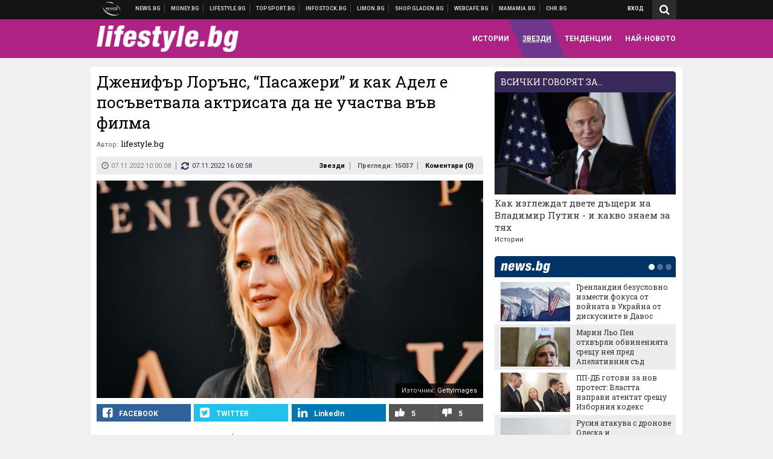

--- FILE ---
content_type: text/html; charset=UTF-8
request_url: https://lifestyle.bg/stars/dzhenifar-lorans-pasazheri-i-kak-adel-e-posavetvala-aktrisata-da-ne-uchastva-vav-filma.html
body_size: 40075
content:
<!DOCTYPE html>
<!--[if lt IE 7 ]><html class="ie ie6 page-article" xmlns="http://www.w3.org/1999/xhtml" lang="bg"> <![endif]-->
<!--[if IE 7 ]><html class="ie ie7 page-article" xmlns="http://www.w3.org/1999/xhtml" lang="bg"> <![endif]-->
<!--[if IE 8 ]><html class="ie ie8 page-article" xmlns="http://www.w3.org/1999/xhtml" lang="bg"> <![endif]-->
<!--[if IE 9 ]><html class="ie ie9 page-article" xmlns="http://www.w3.org/1999/xhtml" lang="bg"> <![endif]-->
<!--[if (gt IE 9)|!(IE)]><!-->
<html class="page-article" xmlns="http://www.w3.org/1999/xhtml" lang="bg">
<!--<![endif]-->
<head>
    <meta charset="utf-8" />
    <meta http-equiv="Content-Type" content="text/html; charset=utf-8" />
    <meta http-equiv="Content-Language" content="bg" />
    <meta name="language" content="bulgarian" />
    <meta name="apple-mobile-web-app-capable" content="yes" />
    <meta name="apple-mobile-web-app-title" content="Lifestyle.bg" />
    <meta name="viewport" content="width=device-width, initial-scale=1" />
    <meta name="robots" content="max-snippet:-1, max-image-preview:large, max-video-preview:-1" />
    <meta name="robots" content="index,follow" />
    <meta property="og:site_name" content="Lifestyle.bg" />
    <meta property="og:type" content="article" />
    <meta property="fb:app_id" content="1726196704268019" />
    <meta property="article:publisher" content="https://www.facebook.com/lifestyle.bg" />
    <meta name="theme-color" content="#ae2284" />
    <meta name="msapplication-navbutton-color" content="#ae2284" />
    <meta name="apple-mobile-web-app-status-bar-style" content="#ae2284" />
    <meta name="twitter:card" content="summary_large_image" />
    <meta name="twitter:site" content="@lifestylebg" />
    <meta property="og:title" content="Филмът, в който Дженифър Лорънс съжалява, че е участвала" />
    <meta name="twitter:title" content="Филмът, в който Дженифър Лорънс съжалява, че е участвала" />
    <meta name="description" content="Когато Адел дава добри съвети" />
    <meta property="og:description" content="Когато Адел дава добри съвети" />
    <meta name="twitter:description" content="Когато Адел дава добри съвети" />
    <meta name="thumbnail" content="https://webnews.bg/uploads/images/17/3517/593517/768x432.jpg?_=1667470565" />
    <meta property="og:image" content="https://webnews.bg/uploads/images/17/3517/593517/768x432.jpg?_=1667470565" />
    <meta name="twitter:image" content="https://webnews.bg/uploads/images/17/3517/593517/768x432.jpg?_=1667470565" />
    <meta property="og:url" content="https://lifestyle.bg/stars/dzhenifar-lorans-pasazheri-i-kak-adel-e-posavetvala-aktrisata-da-ne-uchastva-vav-filma.html" />
    <meta name="keywords" content="съвет, роля, адел, пасажери, дженифър лорънс" />
    <meta name="news_keywords" content="съвет, роля, адел, пасажери, дженифър лорънс" />
    <meta property="article:tag" content="съвет, роля, адел, пасажери, дженифър лорънс" />
    <meta property="article:section" content="Звезди" />
    <meta property="article:published_time" content="2022-11-07T10:00:08+02:00" />
    <meta property="article:modified_time" content="2022-11-07T16:00:58+02:00" />
    <meta name="author" content="lifestyle.bg" />

<title>Дженифър Лорънс, &ldquo;Пасажери&rdquo; и как Адел е посъветвала актрисата да не участва във филма - Lifestyle.bg</title>

    <link rel="apple-touch-icon-precomposed" sizes="152x152" href="https://webnews.bg/assets/images/icons/lifestyle-152.fw.png?_=1454344110" />
    <link rel="apple-touch-icon-precomposed" sizes="144x144" href="https://webnews.bg/assets/images/icons/lifestyle-144.fw.png?_=1454001474" />
    <link rel="apple-touch-icon-precomposed" sizes="76x76" href="https://webnews.bg/assets/images/icons/lifestyle-76.fw.png?_=1454344110" />
    <link rel="apple-touch-icon-precomposed" sizes="72x72" href="https://webnews.bg/assets/images/icons/lifestyle-72.fw.png?_=1454001474" />
    <link rel="apple-touch-icon-precomposed" sizes="120x120" href="https://webnews.bg/assets/images/icons/lifestyle-180.fw.png?_=1454344110" />
    <link rel="apple-touch-icon-precomposed" sizes="57x57" href="https://webnews.bg/assets/images/icons/lifestyle-57.fw.png?_=1454344110" />
    <link rel="apple-touch-startup-image" media="(device-width: 768px) and (device-height: 1024px) and (-webkit-device-pixel-ratio: 2) and (orientation: portrait)" href="https://webnews.bg/assets/images/splash/lifestyle/splash-1536x2008.fw.png?_=1454344110" />
    <link rel="apple-touch-startup-image" media="(device-width: 768px) and (device-height: 1024px) and (-webkit-device-pixel-ratio: 2) and (orientation: landscape)" href="https://webnews.bg/assets/images/splash/lifestyle/splash-1496x2048.fw.png?_=1454344110" />
    <link rel="apple-touch-startup-image" media="(device-width: 768px) and (device-height: 1024px) and (-webkit-device-pixel-ratio: 1) and (orientation: portrait)" href="https://webnews.bg/assets/images/splash/lifestyle/splash-768x1004.fw.png?_=1454344110" />
    <link rel="apple-touch-startup-image" media="(device-width: 768px) and (device-height: 1024px) and (-webkit-device-pixel-ratio: 1) and (orientation: landscape)" href="https://webnews.bg/assets/images/splash/lifestyle/splash-748x1024.fw.png?_=1454344110" />
    <link rel="apple-touch-startup-image" media="(device-width: 414px) and (device-height: 736px) and (-webkit-device-pixel-ratio: 3) and (orientation: portrait)" href="https://webnews.bg/assets/images/splash/lifestyle/splash-1242x2148.fw.png?_=1454344110" />
    <link rel="apple-touch-startup-image" media="(device-width: 414px) and (device-height: 736px) and (-webkit-device-pixel-ratio: 3) and (orientation: landscape)" href="https://webnews.bg/assets/images/splash/lifestyle/splash-1182x2208.fw.png?_=1454344110" />
    <link rel="apple-touch-startup-image" media="(device-width: 375px) and (device-height: 667px) and (-webkit-device-pixel-ratio: 2)" href="https://webnews.bg/assets/images/splash/lifestyle/splash-750x1294.fw.png?_=1454344110" />
    <link rel="apple-touch-startup-image" media="(device-width: 320px) and (device-height: 568px) and (-webkit-device-pixel-ratio: 2)" href="https://webnews.bg/assets/images/splash/lifestyle/splash-640x1096.fw.png?_=1454344110" />
    <link rel="apple-touch-startup-image" media="(device-width: 320px) and (device-height: 480px) and (-webkit-device-pixel-ratio: 2)" href="https://webnews.bg/assets/images/splash/lifestyle/splash-640x920.fw.png?_=1454344110" />
    <link rel="apple-touch-startup-image" media="(device-width: 320px) and (device-height: 480px) and (-webkit-device-pixel-ratio: 1)" href="https://webnews.bg/assets/images/splash/lifestyle/splash-320x460.fw.png?_=1454344110" />
    <link rel="canonical" href="https://lifestyle.bg/stars/dzhenifar-lorans-pasazheri-i-kak-adel-e-posavetvala-aktrisata-da-ne-uchastva-vav-filma.html" />

<!--[if lt IE 9]>
<script>
document.createElement('header');
document.createElement('nav');
document.createElement('section');
document.createElement('article');
document.createElement('aside');
document.createElement('footer');
document.createElement('hgroup');
</script>
<![endif]-->

<![if gt IE 8]>
<link media="all" type="text/css" rel="stylesheet" href="https://fonts.googleapis.com/css?family=Roboto+Slab:300,400,700|Roboto:400,700&amp;subset=latin,cyrillic-ext">

<![endif]>

<link media="all" type="text/css" rel="stylesheet" href="https://webnews.bg/assets/css/all.css?_=1687270371">



    <link media="all" type="text/css" rel="stylesheet" href="https://webnews.bg/assets/css/lifestyle.css?_=1634823787">


<link media="all" type="text/css" rel="stylesheet" href="https://webnews.bg/assets/css/ie.css?_=1468308467">


<!--[if IE 8]>
<link media="all" type="text/css" rel="stylesheet" href="https://webnews.bg/assets/css/ie-icon-fixes.css?_=1446728988">

<![endif]-->

<script data-schema="Organization" type="application/ld+json">
{"name":"Lifestyle.bg","url":"https:\/\/lifestyle.bg","logo":"https:\/\/webnews.bg\/assets\/images\/default\/3.png?_=1452704074","sameAs":["https:\/\/www.facebook.com\/lifestyle.bg","https:\/\/twitter.com\/lifestylebg",null,null],"@type":"Organization","@context":"http:\/\/schema.org"}
</script>

<!--[if lt IE 9]>
<script src="https://webnews.bg/assets/js/min/jquery-1.11.3.min.js?_=1449150393"></script>

<![endif]-->

<![if gt IE 8]>
<script src="https://webnews.bg/assets/js/min/jquery-2.1.4.min.js?_=1449150393"></script>

<![endif]>

<!--[if lt IE 8]>
<script src="https://webnews.bg/assets/js/selectivizr-min.js?_=1453125262"></script>

<![endif]-->

    <script type="text/javascript">
        window.WMG = {"site_id":"3","public_url":"https:\/\/webnews.bg","ga":"UA-369263-9","is_live_blog":0,"dfp_tags":{"1":"\/32064080\/lifestylebg-300x250-1st","2":"\/32064080\/lifestylebg-300x250-2nd","3":"\/32064080\/lifestylebg-300x250-3rd","4":"\/32064080\/lifestylebg-megaboard","5":"\/32064080\/lifestylebg-wallpaper","6":"\/32064080\/lifestylebg-300x250-uc-1st","7":"\/32064080\/lifestylebg-300x250-uc-2nd","8":"\/32064080\/lifestylebg-tablet-interstitial","9":"\/32064080\/lifestylebg-mobile-interstitial","10":"\/32064080\/lifestylebg-desktop-interstitial","11":"\/32064080\/lifestylebg-incontent"},"dfp_section":"stars","dfp_article":"a1873667","dfp_sync":true,"dfp_adult":false,"banner_types":{"2":{"type":"DFP","custom":null},"1":{"type":"DFP","custom":null},"9":{"type":"DFP","custom":null},"8":{"type":"DFP","custom":null},"3":{"type":"DFP","custom":null},"4":{"type":"DFP","custom":null},"5":{"type":"DFP","custom":null},"6":{"type":"DFP","custom":null},"7":{"type":"DFP","custom":null},"10":{"type":"DFP","custom":null},"11":{"type":"DFP","custom":null}},"dfp_article_tags":["\u0441\u044a\u0432\u0435\u0442","\u0440\u043e\u043b\u044f","\u0430\u0434\u0435\u043b","\u043f\u0430\u0441\u0430\u0436\u0435\u0440\u0438","\u0434\u0436\u0435\u043d\u0438\u0444\u044a\u0440 \u043b\u043e\u0440\u044a\u043d\u0441"],"dfp_gender":"","dfp_age":"","dfp_location":""};
    </script>

<style>.async-hide { opacity: 0 !important} </style>
<script>(function(a,s,y,n,c,h,i,d,e){s.className+=' '+y;h.start=1*new Date;
        h.end=i=function(){s.className=s.className.replace(RegExp(' ?'+y),'')};
        (a[n]=a[n]||[]).hide=h;setTimeout(function(){i();h.end=null},c);h.timeout=c;
    })(window,document.documentElement,'async-hide','dataLayer',4000,
            {'GTM-5C8W9K7':true});</script>
<!-- GOOGLE ANALYTICS START -->
<script>
    (function(i,s,o,g,r,a,m){i['GoogleAnalyticsObject']=r;i[r]=i[r]||function(){
        (i[r].q=i[r].q||[]).push(arguments)},i[r].l=1*new Date();a=s.createElement(o),
            m=s.getElementsByTagName(o)[0];a.async=1;a.src=g;m.parentNode.insertBefore(a,m)
    })(window,document,'script','https://www.google-analytics.com/analytics.js','ga');

    ga('create', window.WMG.ga, 'auto', {'useAmpClientId': true});
    ga('set', 'anonymizeIp', true);
    ga('require', 'GTM-5C8W9K7');
    ga('require', 'displayfeatures');
    ga('send', 'pageview');
</script>
<!-- GOOGLE ANALYTICS END -->

    <![if !IE]>
    <link rel="manifest" href="/manifest.json">
    <script src="https://cdn.onesignal.com/sdks/OneSignalSDK.js" async></script>
    <script type="text/javascript">
        var OneSignal = OneSignal || [];

        (function() {
            var $w = $(window);

            OneSignal.push(['init', {"appId":"c03c2da7-8268-4f96-b12a-f41dc476fa46","safari_web_id":"web.onesignal.auto.2465995d-af39-44d0-9727-0f4afeb298e1"}]);

            OneSignal.push(function() {
                OneSignal.showSlidedownPrompt();
            });

            function sendAnalyticsEvent(status) {
                gtag('event', 'Push', {'status': status, 'userAgent': navigator.userAgent});
            }

            function updateStatus() {
                if (!OneSignal.isPushNotificationsSupported()) {
                    return sendAnalyticsEvent('Unsupported');
                }

                OneSignal.isPushNotificationsEnabled(function(flag) {
                    if (!flag) {
                        return sendAnalyticsEvent('No');
                    }

                    OneSignal.getIdsAvailable(function() {
                        sendAnalyticsEvent('Yes');
                    });
                });
            }

            OneSignal.push(function() {
                $w.on(OneSignal.EVENTS.SUBSCRIPTION_CHANGED, updateStatus);
                updateStatus();
            });
        })();
    </script>
    <![endif]>

<script type="text/javascript">
    if ("serviceWorker" in navigator) {
        navigator.serviceWorker.register( "/OneSignalSDKWorker.js?appId=c03c2da7-8268-4f96-b12a-f41dc476fa46" )
            .then(function (registration) { // Registration was successful
                // nothing
            }).catch( function ( err ) { // registration failed :(
                // nothing
            }
        );
    }

    (function() {
        if ('innerWidth' in window) {
            return;
        }

        var $w = $(window);

        function updateInnerWidth() {
            window.innerWidth = $w.innerWidth();
        }

        updateInnerWidth();

        $w.on('resize', updateInnerWidth);
    })();

    if (innerWidth >= 1200) {
        WMG.viewport = 1;
    } else if (innerWidth >= 980) {
        WMG.viewport = 2;
    } else if (innerWidth >= 728) {
        WMG.viewport = 3;
    } else if (innerWidth >= 640) {
        WMG.viewport = 4;
    } else {
        WMG.viewport = 5;
    }
</script>

<![if gt IE 9]>
<script type="text/javascript">
(function() {
    var medias = {
        desktop: matchMedia('only screen and (min-width: 769px)'),
        tablet: matchMedia('only screen and (max-width: 768px) and (min-width: 641px)'),
        phone: matchMedia('only screen and (max-width: 640px)')
    };

    function getMedia() {
        var result = null;

        Object.keys(medias).forEach(function(val) {
            if (!medias[val].matches) {
                return;
            }

            result = val;
        });

        return result;
    }

    function setMedia(newMedia) {
        media = newMedia;
        WMG.device = newMedia;
    }

    var media = null;

    setMedia(getMedia());

    $(window).on('resize', function() {
        var newMedia = getMedia();

        if (newMedia === media) {
            return;
        }

        setMedia(newMedia);
        googletag.pubads().refresh();
        console.log('media', newMedia);
    });
})();
</script>
<![endif]>

    <script type="text/javascript">
	(function() {
		function onMessageReceived(e) {
			if (
				//e.origin !== 'http://tpc.googlesyndication.com' ||
				typeof e.data !== 'object' ||
				typeof e.data.id !== 'string' ||
				e.data.cmd !== 'setStyle' ||
				typeof e.data.params !== 'object'
			) {
				return;
			}

			var frame = document.getElementById(e.data.id);

			if (frame === null) {
				return;
			}

			Object.keys(e.data.params).forEach(function(param) {
				frame.style[param] = e.data.params[param];
			});
		}

		if (window.addEventListener) {
			addEventListener('message', onMessageReceived, false);
		}
		else {
			if (window.attachEvent) {
				attachEvent('onmessage', onMessageReceived);
			}
			else {
				window.onmessage = onMessageReceived;
			}
		}
	})();
</script>
<meta name="msvalidate.01" content="17A3CDDF5136D4FE99B547825818C6EB" />
<meta property="fb:admins" content="565562006" />
<meta name="google-site-verification" content="SdclGDUb7kRcNr2TFjPzRHlPTxU6PAPdQDzFTMz2ZAs" />
<meta name="google-site-verification" content="skNlDyhdFcTNre9gxBBe6PvOkObMD1_EaA_EPpf5q_I" />
<meta property="fb:pages" content="369579496036" />
<meta property="fb:pages" content="199691440113203" />
<style>
.article-inner .banners>div>div {
max-height: 600px!important;
}
</style>
<style>
button.fc-button.fc-cta-consent.fc-primary-button {
    display: block !important;
    width: 100% !important;
}
button.fc-button.fc-cta-manage-options.fc-secondary-button {
    display: block !important;
    width: 100% !important;
    background: transparent !important;
}
.fc-consent-root .fc-secondary-button .fc-button-background {
    background: transparent !important;
}
.fc-consent-root .fc-secondary-button .fc-button-label {
    color: #CCC !important;
    font-size: 10px !important;
    font-weight: normal !important;
}
.cc_banner-wrapper {
display: none;
}
</style>
<script>
window.dataLayer = window.dataLayer || [];
function gtag(){dataLayer.push(arguments);}
gtag('consent', 'default', {
  'ad_storage': 'denied',
  'ad_user_data': 'denied',
  'ad_personalization': 'denied',
  'analytics_storage': 'denied'
});

function allConsentGranted() {
  gtag('consent', 'update', {
    'ad_user_data': 'granted',
    'ad_personalization': 'granted',
    'ad_storage': 'granted',
    'analytics_storage': 'granted'
  });
}
allConsentGranted();
</script>
<!-- Google Tag Manager -->
<script>(function(w,d,s,l,i){w[l]=w[l]||[];w[l].push({'gtm.start':
new Date().getTime(),event:'gtm.js'});var f=d.getElementsByTagName(s)[0],
j=d.createElement(s),dl=l!='dataLayer'?'&l='+l:'';j.async=true;j.src=
'https://www.googletagmanager.com/gtm.js?id='+i+dl;f.parentNode.insertBefore(j,f);
})(window,document,'script','dataLayer','GTM-TSD7J43');</script>
<!-- End Google Tag Manager -->
<script>
  window.dataLayer = window.dataLayer || [];
  function gtag(){dataLayer.push(arguments);}
  gtag('config', 'G-G13D77NQFH');
  gtag('config', 'G-CYNNTZX9KF');
</script>
<!-- Google Tag Manager (noscript) -->
<noscript><iframe src="https://www.googletagmanager.com/ns.html?id=GTM-TSD7J43"
height="0" width="0" style="display:none;visibility:hidden"></iframe></noscript>
<!-- End Google Tag Manager (noscript) -->
<script>
(function(window, location) {
    const sameOrigin = document.referrer.indexOf(location.protocol + "//" + location.host) === 0;

    if (!sameOrigin) {
        history.replaceState(null, document.title, location.pathname + location.search + "#!/homepage");
        history.pushState(null, document.title, location.pathname + location.search);

        window.addEventListener("popstate", function() {
            if (location.hash === "#!/homepage") {
                history.replaceState(null, document.title, location.pathname + location.search);
                setTimeout(function() {
                    location.replace(location.protocol + "//" + location.hostname);
                }, 0);
            }
        }, false);

        if (location.hash === "#!/homepage") {
            history.replaceState(null, document.title, location.pathname + location.search);
        }
    }
}(window, location));
</script>


<script async src="https://chimpstatic.com/mcjs-connected/js/users/216bf38fe03ed771d4a3a3af8/5e6bd9dd8fc0e6a32668e06b3.js"></script>

<script src="https://bozacorp.com/wmg.min.js?v=1.0" async></script>

<script>
document.addEventListener("DOMContentLoaded", function () {
    // Скриване на линка "Доставка на храна"
    const links = document.querySelectorAll('.left a');
    links.forEach(link => {
        if (link.textContent.trim() === 'Доставка на храна') {
            link.style.display = 'none';
        }
    });

    // Замяна на линка "Онлайн радио Антена" с "Онлайн магазин Limon.bg"
    links.forEach(link => {
        if (link.textContent.trim() === 'Онлайн радио Антена') {
            link.href = 'https://limon.bg/?utm_source=news.bg&utm_medium=link&utm_campaign=header';
            link.textContent = 'Онлайн магазин Limon.bg';
            link.setAttribute('data-display-text', 'Limon.bg');
        }
    });
});

</script>



<!-- GEMIUS START -->
<script type="text/javascript">
    <!--//--><![CDATA[//><!--
    var pp_gemius_identifier = 'B3M6P28c03scTcbcOODWvMVl.fL1BYdaBupBzFxkAJL.C7';
    // lines below shouldn't be edited
    function gemius_pending(i) { window[i] = window[i] || function() {var x = window[i+'_pdata'] = window[i+'_pdata'] || []; x[x.length]=arguments;};};
    gemius_pending('gemius_hit'); gemius_pending('gemius_event'); gemius_pending('pp_gemius_hit'); gemius_pending('pp_gemius_event');
    (function(d,t) {try {var gt=d.createElement(t),s=d.getElementsByTagName(t)[0],l='http'+((location.protocol=='https:')?'s':''); gt.setAttribute('async','async');
        gt.setAttribute('defer','defer'); gt.src=l+'://gabg.hit.gemius.pl/xgemius.js'; s.parentNode.insertBefore(gt,s);} catch (e) {}})(document,'script');
    //--><!]]>
</script>
<!-- GEMIUS END -->

<!-- Begin Cookie EU Law -->
<script type="text/javascript">
    window.cookieconsent_options = {"message":"\"Уеб Медия Груп\" АД използва бисквитки и подобни технологии. Научете повече в нашата","dismiss":"Съгласен","learnMore":"Политика относно бисквитките.","link":"http://images.ibox.bg/2015/07/27/818.pdf","theme":false, "target": '_blank'};
</script>
<!-- End Cookie EU Law -->


<!-- PPID START -->
<script type="text/javascript">
    
    !function(t,e){"object"==typeof exports&&"undefined"!=typeof module?module.exports=e():"function"==typeof define&&define.amd?define(e):(t=t||self).uuidv4=e()}(this,(function(){"use strict";var t="undefined"!=typeof crypto&&crypto.getRandomValues&&crypto.getRandomValues.bind(crypto)||"undefined"!=typeof msCrypto&&"function"==typeof msCrypto.getRandomValues&&msCrypto.getRandomValues.bind(msCrypto),e=new Uint8Array(16);function n(){if(!t)throw new Error("crypto.getRandomValues() not supported. See https://github.com/uuidjs/uuid#getrandomvalues-not-supported");return t(e)}for(var o=[],r=0;r<256;++r)o.push((r+256).toString(16).substr(1));return function(t,e,r){"string"==typeof t&&(e="binary"===t?new Uint8Array(16):null,t=null);var u=(t=t||{}).random||(t.rng||n)();if(u[6]=15&u[6]|64,u[8]=63&u[8]|128,e){for(var i=r||0,d=0;d<16;++d)e[i+d]=u[d];return e}return function(t,e){var n=e||0,r=o;return(r[t[n+0]]+r[t[n+1]]+r[t[n+2]]+r[t[n+3]]+r[t[n+4]]+r[t[n+5]]+r[t[n+6]]+r[t[n+7]]+r[t[n+8]]+r[t[n+9]]+r[t[n+10]]+r[t[n+11]]+r[t[n+12]]+r[t[n+13]]+r[t[n+14]]+r[t[n+15]]).toLowerCase()}(u)}}));

    
    if (localStorage.getItem("dfp_ppid") === null) {
        ppid = (new Date().getTime() / 1000 | 0) + '0000' + uuidv4();

        localStorage.setItem('dfp_ppid', ppid);
    }

    var ppid = localStorage.getItem('dfp_ppid') || null;

</script>
<!-- PPID END -->

<!-- DFP START -->

<script>
    var googletag = googletag || {};
    googletag.cmd = googletag.cmd || [];
</script>

<script async="async" src="https://securepubads.g.doubleclick.net/tag/js/gpt.js"></script>

<script async>googletag.cmd.push(function(){function e(e){var t=JSON.stringify(e).substr(1);return t.substr(0,t.length-1)}function t(t,a,o){if(1===$("#"+a).length){var d=s[t],l=1===d[0]&&1===d[1],p=[WMG.dfp_tags[t]];return l||p.push(d),p.push(a),g("DFP: googletag."+(l?"defineOutOfPageSlot":"defineSlot")+"("+e(p)+").defineSizeMapping("+JSON.stringify(o)+").addService(googletag.pubads());"),l?googletag.defineOutOfPageSlot(WMG.dfp_tags[t],a).defineSizeMapping(o).addService(googletag.pubads()):googletag.defineSlot(WMG.dfp_tags[t],[[1,1]],a).defineSizeMapping(o).addService(googletag.pubads())}}var g=localStorage.getItem("dfp_debug")?console.info.bind(console):function(){},a=function(){var e=$(document.documentElement);return e.hasClass("page-home")?"home":e.hasClass("page-article")?"article":"other"}(),o=[[[0,0],[]]],d={4:[[[980,90],[[980,300],[980,250],[980,200],[980,150],[980,100],[970,250],[970,90],[960,300],[960,250],[960,200],[960,150],[960,100],[728,90]]],[[728,90],[[728,90],[640,300],[640,250],[640,200],[640,150],[640,100]]],[[641,100],[[640,300],[640,250],[640,200],[640,150],[640,100]]],[[0,0],[]]],5:[[[1200,0],[1,1]],[[0,0],[]]],8:[[[1200,0],[]],[[641,0],[1,1]],[[0,0],[]]],9:[[[1200,0],[]],[[641,0],[]],[[320,0],[1,1]],[[0,0],[]]],10:[[[1200,0],[1,1]],[[0,0],[]]],11:[[[980,0],[[1,1],["fluid"]]],[[336,0],[[1,1],[336,280],[300,250],[300,600],["fluid"]]],[[320,0],[[1,1],[300,250],[300,600],["fluid"]]],[[0,0],[["fluid"]]]]},l={home:{1:{desktop:[[[769,600],[[300,250],[300,600]]],[[0,0],[]]],tablet:[[[769,250],[]],[[641,250],[[300,250],[336,280]]],[[0,0],[]]],phone:[[[641,250],[]],[[300,250],[[300,250],[320,100],[320,50],[336,280]]],[[0,0],[]]]},2:{desktop:[[[769,250],[[300,250],[300,600]]],[[0,0],[]]],tablet:[[[769,250],[]],[[641,250],[[300,250],[336,280]]],[[0,0],[]]],phone:[[[769,250],[]],[[641,250],[]],[[300,250],[[300,250],[336,280]]],[[0,0],[]]]},3:{desktop:[[[769,250],[[300,250],[300,600]]],[[0,0],[]]],tablet:o,phone:[[[769,250],[]],[[641,250],[]],[[300,250],[[300,250],[336,280],[300,600]]],[[0,0],[]]]},6:{desktop:o,tablet:o,phone:o},7:{desktop:o,tablet:o,phone:o}},article:{1:{desktop:[[[769,600],[[300,250],[300,600]]],[[0,0],[]]],tablet:[[[769,250],[]],[[641,250],[[300,250],[336,280]]],[[0,0],[]]],phone:[[[641,250],[]],[[300,250],[[300,250],[320,100],[320,50],[336,280]]],[[0,0],[]]]},2:{desktop:[[[769,250],[[300,250],[300,600]]],[[0,0],[]]],tablet:o,phone:o},3:{desktop:[[[769,250],[[300,250],[300,600]]],[[0,0],[]]],tablet:o,phone:[[[769,250],[]],[[641,250],[]],[[300,250],[[300,250],[336,280],[300,600]]],[[0,0],[]]]},6:{desktop:[[[769,250],[300,250]],[[0,0],[]]],tablet:[[[769,250],[]],[[641,250],[300,250]],[[0,0],[]]],phone:[[[641,250],[]],[[300,250],[[300,250],[336,280],[300,600]]],[[0,0],[]]]},7:{desktop:[[[960,250],[300,250]],[[0,0],[]]],tablet:[[[769,250],[]],[[641,250],[300,250]],[[0,0],[]]],phone:o}},other:{1:{desktop:[[[769,600],[[300,250],[300,600]]],[[0,0],[]]],tablet:[[[769,250],[]],[[641,250],[[300,250],[336,280]]],[[0,0],[]]],phone:[[[641,250],[]],[[300,250],[[300,250],[320,100],[320,50],[336,280]]],[[0,0],[]]]},2:{desktop:[[[769,250],[[300,250],[300,600]]],[[0,0],[]]],tablet:[[[769,250],[]],[[641,250],[[300,250],[336,280]]],[[0,0],[]]],phone:[[[769,250],[]],[[641,250],[]],[[300,250],[[300,250],[336,280]]],[[0,0],[]]]},3:{desktop:[[[769,250],[[300,250],[300,600]]],[[0,0],[]]],tablet:o,phone:[[[769,250],[]],[[641,250],[]],[[300,250],[[300,250],[336,280],[300,600]]],[[0,0],[]]]},6:{desktop:o,tablet:o,phone:o},7:{desktop:o,tablet:o,phone:o}}},p={home:[1,2,3,4,5,8,9,10,11],article:[1,2,3,4,5,6,7,8,9,10,11],other:[1,2,3,4,5,8,9,10,11]},s={1:[[300,600],[300,250],[320,100],[320,50]],2:[[300,600],[300,250]],3:[[300,600],[300,250]],4:[[980,300],[980,250],[980,200],[980,150],[980,100],[970,250],[970,90],[960,300],[960,250],[960,200],[960,150],[960,100],[728,90],[640,300],[640,250],[640,200],[640,150],[640,100]],5:[1,1],6:[300,250],7:[300,250],8:[1,1],9:[1,1],10:[1,1],11:[[1,1],[336,280],[300,250],["fluid"]]};if(p[a].forEach(function(e){if("DFP"===WMG.banner_types[e].type){var g=l[a][e];if(g){var o=Object.keys(g);return void o.forEach(function(a){t(e,"gpt-banner-"+e+"-"+a,g[a])})}var p=d[e];p&&t(e,"gpt-banner-"+e,p)}}),WMG.dfp_section&&(g('DFP: googletag.pubads().setTargeting("section", "'+WMG.dfp_section+'")'),googletag.pubads().setTargeting("section",WMG.dfp_section)),WMG.dfp_article&&(g('DFP: googletag.pubads().setTargeting("article", "'+WMG.dfp_article+'")'),googletag.pubads().setTargeting("article",WMG.dfp_article)),WMG.dfp_article_tags&&(g('DFP: googletag.pubads().setTargeting("tags", "['+WMG.dfp_article_tags.join(",")+']")'),googletag.pubads().setTargeting("tags",WMG.dfp_article_tags)),WMG.dfp_gender&&(g('DFP: googletag.pubads().setTargeting("gender", "'+WMG.dfp_gender+'")'),googletag.pubads().setTargeting("gender",WMG.dfp_gender)),WMG.dfp_age&&(g('DFP: googletag.pubads().setTargeting("age", "'+WMG.dfp_age+'")'),googletag.pubads().setTargeting("age",WMG.dfp_age)),WMG.dfp_location&&(g('DFP: googletag.pubads().setTargeting("location", "'+WMG.dfp_location+'")'),googletag.pubads().setTargeting("location",WMG.dfp_location)),WMG.hasOwnProperty("dfp_adult")&&WMG.dfp_adult?(g('DFP: googletag.pubads().setTargeting("adult", "yes")'),googletag.pubads().setTargeting("adult","yes")):(g('DFP: googletag.pubads().setTargeting("adult", "no")'),googletag.pubads().setTargeting("adult","no")),null!==localStorage.getItem("dfp_ppid")){var n=localStorage.getItem("dfp_ppid");g('DFP: googletag.pubads().setPublisherProvidedId("'+n+'")'),googletag.pubads().setPublisherProvidedId(n)}g("DFP: googletag.pubads().setCentering(true)"),googletag.pubads().setCentering(!0),g("DFP: googletag.pubads().collapseEmptyDivs(true)"),googletag.pubads().collapseEmptyDivs(!0),g("DFP: googletag.pubads().enableSingleRequest()"),googletag.pubads().enableSingleRequest(),g("DFP: googletag.enableServices()"),googletag.enableServices()});</script>

<!-- DFP END -->

    <script>
                    gtag('event', 'Tags', {'tag': 'съвет', 'tagslug': 'savet'});
                    gtag('event', 'Tags', {'tag': 'роля', 'tagslug': 'rolya'});
                    gtag('event', 'Tags', {'tag': 'адел', 'tagslug': 'adel'});
                    gtag('event', 'Tags', {'tag': 'пасажери', 'tagslug': 'pasazheri'});
                    gtag('event', 'Tags', {'tag': 'дженифър лорънс', 'tagslug': 'dzhenifar-lorans'});
            </script>
</head>
<body itemscope itemtype="http://schema.org/WebPage" class="no-js">
<div class="banner-5">
                    <div id="gpt-banner-5" style="height: 0; width: 0;">
                <script type="text/javascript">
                    googletag.cmd.push(function () {
                        googletag.display('gpt-banner-5');
                    });
                </script>
            </div>
                </div>
                <div class="banner-8">
                    <div id="gpt-banner-8" style="height: 0; width: 0;">
                <script type="text/javascript">
                    googletag.cmd.push(function () {
                        googletag.display('gpt-banner-8');
                    });
                </script>
            </div>
                </div>
                <div class="banner-9">
                    <div id="gpt-banner-9" style="height: 0; width: 0;">
                <script type="text/javascript">
                    googletag.cmd.push(function () {
                        googletag.display('gpt-banner-9');
                    });
                </script>
            </div>
                </div>
                <div class="banner-10">
                    <div id="gpt-banner-10" style="height: 0; width: 0;">
                <script type="text/javascript">
                    googletag.cmd.push(function () {
                        googletag.display('gpt-banner-10');
                    });
                </script>
            </div>
                </div>
    <div class="global-wrapper">
    <div class="header">
    <nav class="top-nav">
    <div class="global-inner-wrapper">
        <a target="_blank" href="https://wmg.bg?utm_source=lifestyle.bg&amp;utm_medium=link&amp;utm_campaign=header'">
                            <img src="https://webnews.bg/assets/images/logo_wmg.png?_=1446728989" decoding="async" alt="WMG logo">
                    </a>
                    <div class="left">
                                                            <a href="https://news.bg?utm_source=lifestyle.bg&amp;utm_medium=link&amp;utm_campaign=header" data-display-text="News.bg" target="_blank">Новини</a>
                                                                                <a href="https://money.bg?utm_source=lifestyle.bg&amp;utm_medium=link&amp;utm_campaign=header" data-display-text="Money.bg" target="_blank">Бизнес новини</a>
                                                                                <a href="https://lifestyle.bg" data-display-text="Lifestyle.bg">Клюки</a>
                                                                                <a href="https://topsport.bg?utm_source=lifestyle.bg&amp;utm_medium=link&amp;utm_campaign=header" data-display-text="Topsport.bg" target="_blank">Спортни новини</a>
                                                                                <a href="https://gladen.bg?utm_source=lifestyle.bg&amp;utm_medium=link&amp;utm_campaign=header" data-display-text="Gladen.bg" target="_blank">Доставка на храна</a>
                                    
                <a href="https://infostock.bg/?utm_source=lifestyle.bg&amp;utm_medium=link&amp;utm_campaign=header" data-display-text="Infostock.bg" target="_blank">Българска фондова борса</a>

                                    <a href="https://radioantena.bg/?utm_source=lifestyle.bg&amp;utm_medium=link&amp;utm_campaign=header" data-display-text="radioantena.bg" target="_blank">Онлайн радио Антена</a>

                    <a href="https://shop.gladen.bg/?utm_source=lifestyle.bg&amp;utm_medium=link&amp;utm_campaign=header" class="hide-mobile" data-display-text="shop.gladen.bg" target="_blank">Онлайн хранителен магазин</a>

                    <a href="https://webcafe.bg/?utm_source=lifestyle.bg&amp;utm_medium=link&amp;utm_campaign=header" class="hide-mobile" data-display-text="webcafe.bg" target="_blank">Webcafe.bg</a>

                    <a href="https://mamamia.bg/?utm_source=lifestyle.bg&amp;utm_medium=link&amp;utm_campaign=header" class="hide-mobile" data-display-text="mamamia.bg" target="_blank">Mamamia.bg</a>

                    <a href="https://chr.bg/?utm_source=lifestyle.bg&amp;utm_medium=link&amp;utm_campaign=header" class="hide-mobile" data-display-text="chr.bg" target="_blank">Chr.bg</a>
                            </div>
                            <div class="right">
            <a href="https://my.news.bg/login?target_url=https://lifestyle.bg/stars/dzhenifar-lorans-pasazheri-i-kak-adel-e-posavetvala-aktrisata-da-ne-uchastva-vav-filma.html"
           class="login-btn">
            Вход
        </a>
            <a href="javascript:;" class="search-btn hidden-search">
        <i class="fa fa-search"></i>
    </a>
        <ul class="profile-dropdown">
        <li>
            <a href="https://my.news.bg/feed">
                Поток
            </a>
        </li>
        <li>
            <a href="https://my.news.bg/profile">
                Профил
            </a>
        </li>
        <li class="logout-btn">
            <a href="https://my.news.bg/logout?target_url=https://lifestyle.bg/stars/dzhenifar-lorans-pasazheri-i-kak-adel-e-posavetvala-aktrisata-da-ne-uchastva-vav-filma.html">
                Изход
            </a>
        </li>
    </ul>
</div>            </div>
</nav>
    <nav class="bottom-nav">
    <div class="global-inner-wrapper">
        <input type="checkbox" id="responsive-menu">
        <label id="responsive-menu-button" for="responsive-menu"></label>
        <div class="logo-wrapper">
            <a href="https://lifestyle.bg">
                                    <img src="https://webnews.bg/assets/images/logo-lifestylebg-lg-white.png?_=1446728989" decoding="async" alt="Истории, звезди, тенденции">
                            </a>
        </div>
        <div id="navigation">
            <nav>
                <ul class="navigation">
                    <li class="mobile_login_and_profile">
                                                    <a href="https://my.news.bg/login?target_url=https://lifestyle.bg/stars/dzhenifar-lorans-pasazheri-i-kak-adel-e-posavetvala-aktrisata-da-ne-uchastva-vav-filma.html"
                                class="login-btn">
                                Вход
                            </a>
                                            </li>
                    <li >
<a href="https://lifestyle.bg/stories" >
    <span>Истории</span>
</a>
</li>
<li class=" active  " >
<a href="https://lifestyle.bg/stars" >
    <span>Звезди</span>
</a>
</li>
<li >
<a href="https://lifestyle.bg/tendencies" >
    <span>Тенденции</span>
</a>
</li>
<li >
<a href="https://lifestyle.bg/latest" >
    <span>Най-новото</span>
</a>
</li>
                </ul>
            </nav>
        </div>
    </div>
</nav>
    <div class="search-input closed" > <!-- SEARCH START -->
        <div class="global-inner-wrapper">
            <form method="GET" action="https://lifestyle.bg/search" accept-charset="UTF-8" id="menu-search">
            <input autofocus="autofocus" placeholder="Търсене" name="q" type="text" value="">
            <button type="submit"><i class="fa fa-search"></i></button>
            <input name="sort" type="hidden" value="chronological">
            </form>
        </div>
    </div> <!-- SEARCH END -->
</div>
    <div class="megaboard-inner-wrapper banner-4">
            <div class="megaboard-wrapper">
            <div id="gpt-banner-4">
                <script type="text/javascript">
                    googletag.cmd.push(function () {
                        googletag.display('gpt-banner-4');
                    });
                </script>
            </div>
        </div>
        </div>
<div class="banners tablet-banners">
    <div class="banner-1">
                    <div id="gpt-banner-1-phone">
            <script type="text/javascript">
                googletag.cmd.push(function () {
                    googletag.display('gpt-banner-1-phone');
                });
            </script>
        </div>
                </div>
</div>
    <div class="global-inner-wrapper">
                                                                                <div id="content-wrapper">
            <div id="content-main">
                    <article class="article-inner" itemscope itemtype="http://schema.org/NewsArticle">
        <meta itemscope itemprop="mainEntityOfPage" itemType="https://schema.org/WebPage" itemid="https://lifestyle.bg/stars/dzhenifar-lorans-pasazheri-i-kak-adel-e-posavetvala-aktrisata-da-ne-uchastva-vav-filma.html"/>
        <div itemprop="publisher" itemscope itemtype="https://schema.org/Organization">
            <meta itemprop="name" content="Lifestyle.bg">
            <link itemprop="sameAs" content="https://lifestyle.bg">
            <div itemprop="logo" itemscope itemtype="https://schema.org/ImageObject">
                <meta itemprop="url" content="https://webnews.bg/assets/images/default/3.png?_=1452704074">
                <meta itemprop="width" content="1920">
                <meta itemprop="height" content="1080">
            </div>
        </div>

        <header>
    <h1 itemprop="headline">Дженифър Лорънс, &ldquo;Пасажери&rdquo; и как Адел е посъветвала актрисата да не участва във филма</h1>
    <meta itemprop="alternativeHeadline" content="Филмът, в който Дженифър Лорънс съжалява, че е участвала" />
    <meta itemprop="description" content="Когато Адел дава добри съвети" />
            <div class="author">
                        <p>Автор:</p>
            <a href="https://lifestyle.bg/author/lifestyle-bg"
                class="author-name" itemprop="author" itemscope itemtype="https://schema.org/Person">
                <span itemprop="name">lifestyle.bg</span>
            </a>
        </div>
        <div class="article-info">
        <p class="time" itemprop="datePublished"
           content="2022-11-07T10:00:08+02:00">
            07.11.2022 10:00:08
        </p>
                    <p class="renewed-article" itemprop="dateModified"
               content="2022-11-07T16:00:58+02:00">
                07.11.2022 16:00:58
            </p>
                <div class="right">
                        <a href="https://lifestyle.bg/stars" class="section">Звезди</a>
            <meta itemprop="articleSection" content="Звезди">
            <p>Прегледи: 15037</p>
            <a class="comments" href="#comment-section">
                Коментари (<span itemprop="commentCount" class="comments_count">0</span>)
            </a>
        </div>
    </div>
</header>
                <div class="img-or-video img-gallery">
                        <div class="img-wrapper"><div class="img" itemprop="image" itemscope itemtype="https://schema.org/ImageObject">
                <img src="https://webnews.bg/uploads/images/17/3517/593517/768x432.jpg?_=1667470565" class="thumb" decoding="async" alt="Филмът, в който Дженифър Лорънс съжалява, че е участвала">
        <meta itemprop="url" content="https://webnews.bg/uploads/images/17/3517/593517/768x432.jpg?_=1667470565">
        <meta itemprop="width" content="768">
        <meta itemprop="height" content="432">
                            <div class="source-ribbon">
                <p>Източник: <span>GettyImages</span></p>
            </div>
            </div></div>
            
    
    </div>
                <div class="social-links">
    <div class="btn">
        <a href="https://www.facebook.com/dialog/share?app_id=1726196704268019&amp;display=page&amp;href=https://lifestyle.bg/stars/dzhenifar-lorans-pasazheri-i-kak-adel-e-posavetvala-aktrisata-da-ne-uchastva-vav-filma.html&amp;redirect_uri=https://lifestyle.bg/stars/dzhenifar-lorans-pasazheri-i-kak-adel-e-posavetvala-aktrisata-da-ne-uchastva-vav-filma.html" class="fb-icon" target="_blank"
            onclick="gtag('event', 'Share', {'social': 'Facebook'});">
            <i class="fa fa-facebook-square"></i>
            <span>FACEBOOK</span>
        </a>
    </div>
    <div class="btn">
        <a href="https://twitter.com/share?url=https://lifestyle.bg/stars/dzhenifar-lorans-pasazheri-i-kak-adel-e-posavetvala-aktrisata-da-ne-uchastva-vav-filma.html&amp;text=Филмът, в който Дженифър Лорънс съжалява, че е участвала&amp;via=lifestylebg" class="twitter-icon" target="_blank"
           onclick="gtag('event', 'Share', {'social': 'Twitter'});">
            <i class="fa fa-twitter-square"></i>
            <span>TWITTER</span>
        </a>
    </div>
    <div class="btn">
        <a href="https://www.linkedin.com/shareArticle?mini=true&amp;url=https%3A%2F%2Flifestyle.bg%2Fstars%2Fdzhenifar-lorans-pasazheri-i-kak-adel-e-posavetvala-aktrisata-da-ne-uchastva-vav-filma.html&amp;title=%D0%A4%D0%B8%D0%BB%D0%BC%D1%8A%D1%82%2C+%D0%B2+%D0%BA%D0%BE%D0%B9%D1%82%D0%BE+%D0%94%D0%B6%D0%B5%D0%BD%D0%B8%D1%84%D1%8A%D1%80+%D0%9B%D0%BE%D1%80%D1%8A%D0%BD%D1%81+%D1%81%D1%8A%D0%B6%D0%B0%D0%BB%D1%8F%D0%B2%D0%B0%2C+%D1%87%D0%B5+%D0%B5+%D1%83%D1%87%D0%B0%D1%81%D1%82%D0%B2%D0%B0%D0%BB%D0%B0&amp;summary=%D0%9A%D0%BE%D0%B3%D0%B0%D1%82%D0%BE+%D0%90%D0%B4%D0%B5%D0%BB+%D0%B4%D0%B0%D0%B2%D0%B0+%D0%B4%D0%BE%D0%B1%D1%80%D0%B8+%D1%81%D1%8A%D0%B2%D0%B5%D1%82%D0%B8&amp;source=Lifestyle.bg" class="linkedin-icon" target="_blank"
            onclick="gtag('event', 'Share', {'social': 'LinkedIn'});">
            <i class="fa fa-linkedin"></i>
            <span>LinkedIn</span>
        </a>
    </div>
        <div class="btn rate" data-url="https://lifestyle.bg/rate"
                itemprop="aggregateRating"
        itemscope
        itemtype="http://schema.org/AggregateRating"
            >
        <a href="javascript:"
           data-article-id="1873667"
           data-rating="5"
           class="upvote-icon"><i></i>
                <span>5</span>
        </a>
        <a href="javascript:"
           data-article-id="1873667"
           data-rating="1"
           class="downvote-icon"><i></i>
                <span>5</span>
        </a>
                <meta itemprop="bestRating" content="5" />
        <meta itemprop="ratingValue" content="3" />
        <meta itemprop="ratingCount" content="10" />
            </div>
    </div>

        <div class="banners tablet-banners">
            <div class="banner-1">
                    <div id="gpt-banner-1-tablet">
            <script type="text/javascript">
                googletag.cmd.push(function () {
                    googletag.display('gpt-banner-1-tablet');
                });
            </script>
        </div>
                </div>
        </div>

                <div class="article-text" itemprop="articleBody">
            <p>Вероятно всеки актьор има филми от кариерата си, в които съжалява, че е участвал. Дженифър Лорънс не се притеснява да разкрие и кой точно е филмът, в който се е снимала, но после ѝ се е искало да не го е правила.</p>
<div class="reference-article">
                <a href="https://lifestyle.bg/stars/dzhenifar-lorans-oskar-narachnik-na-optimista-i-priznanieto-na-aktrisata-che-v-rannata-si-kariera-e-izgubila-kontrol-nad-sebe-si.html" class="topic">
                    <div class="md-thumb"><img src="https://webnews.bg/uploads/images/36/0636/590636/160x90.jpg?_=1665494453" class="thumb" decoding="async" alt="Дженифър Лорънс, Оскар, &ldquo;Наръчник на оптимиста&rdquo; и признанието на актрисата, че в ранната си кариера е изгубила контрол над себе си"><div class="small-ribbon"></div>
                    </div>
                    <p class="title">Когато Дженифър Лорънс е изгубила контрол над себе си</p>
                    <p class="inner-content-paragraph">Какво нещо е Оскарът</p>
                </a>
            </div>
<p>Интересно е, че всъщност Адел, певицата, с която са приятелки, ѝ е дала съвет, който в последствие се е оказал добър. Той всъщност е бил доста простичък и кратък - Дженифър да не приема участие във филма "Пасажери".</p>
<div id="gpt-banner-11">
            <script type="text/javascript">
                googletag.cmd.push(function () {
                    googletag.display('gpt-banner-11');
                });
            </script>
        </div>
    <p>"Адел ми каза да не го правя", признава актрисата в интервю за New York Times. Тя споделя още, че според певицата космическите филми са новите филми за вампири. "Трябваше да я послушам."</p>
<p>Уточняваме, че "Пасажери" е научно-фантастична драма от 2016 г., в която Дженифър Лорънс и Крис Прат играят главните роли. Те се превъплъщават като пътешественици на космически кораб, които обаче се събуждат от хибернация много преди планираното им пристигане.</p>
<div class="content-html"><blockquote class="instagram-media" data-instgrm-permalink="https://www.instagram.com/p/CiF67DouGuO/?utm_source=ig_embed&amp;utm_campaign=loading" data-instgrm-version="14" style=" background:#FFF; border:0; border-radius:3px; box-shadow:0 0 1px 0 rgba(0,0,0,0.5),0 1px 10px 0 rgba(0,0,0,0.15); margin: 1px; max-width:540px; min-width:326px; padding:0; width:99.375%; width:-webkit-calc(100% - 2px); width:calc(100% - 2px);"><div style="padding:16px;"> <a href="https://www.instagram.com/p/CiF67DouGuO/?utm_source=ig_embed&amp;utm_campaign=loading" style=" background:#FFFFFF; line-height:0; padding:0 0; text-align:center; text-decoration:none; width:100%;" target="_blank"> <div style=" display: flex; flex-direction: row; align-items: center;"> <div style="background-color: #F4F4F4; border-radius: 50%; flex-grow: 0; height: 40px; margin-right: 14px; width: 40px;"></div> <div style="display: flex; flex-direction: column; flex-grow: 1; justify-content: center;"> <div style=" background-color: #F4F4F4; border-radius: 4px; flex-grow: 0; height: 14px; margin-bottom: 6px; width: 100px;"></div> <div style=" background-color: #F4F4F4; border-radius: 4px; flex-grow: 0; height: 14px; width: 60px;"></div></div></div><div style="padding: 19% 0;"></div> <div style="display:block; height:50px; margin:0 auto 12px; width:50px;"><svg width="50px" height="50px" viewBox="0 0 60 60" version="1.1" xmlns="https://www.w3.org/2000/svg" xmlns:xlink="https://www.w3.org/1999/xlink"><g stroke="none" stroke-width="1" fill="none" fill-rule="evenodd"><g transform="translate(-511.000000, -20.000000)" fill="#000000"><g><path d="M556.869,30.41 C554.814,30.41 553.148,32.076 553.148,34.131 C553.148,36.186 554.814,37.852 556.869,37.852 C558.924,37.852 560.59,36.186 560.59,34.131 C560.59,32.076 558.924,30.41 556.869,30.41 M541,60.657 C535.114,60.657 530.342,55.887 530.342,50 C530.342,44.114 535.114,39.342 541,39.342 C546.887,39.342 551.658,44.114 551.658,50 C551.658,55.887 546.887,60.657 541,60.657 M541,33.886 C532.1,33.886 524.886,41.1 524.886,50 C524.886,58.899 532.1,66.113 541,66.113 C549.9,66.113 557.115,58.899 557.115,50 C557.115,41.1 549.9,33.886 541,33.886 M565.378,62.101 C565.244,65.022 564.756,66.606 564.346,67.663 C563.803,69.06 563.154,70.057 562.106,71.106 C561.058,72.155 560.06,72.803 558.662,73.347 C557.607,73.757 556.021,74.244 553.102,74.378 C549.944,74.521 548.997,74.552 541,74.552 C533.003,74.552 532.056,74.521 528.898,74.378 C525.979,74.244 524.393,73.757 523.338,73.347 C521.94,72.803 520.942,72.155 519.894,71.106 C518.846,70.057 518.197,69.06 517.654,67.663 C517.244,66.606 516.755,65.022 516.623,62.101 C516.479,58.943 516.448,57.996 516.448,50 C516.448,42.003 516.479,41.056 516.623,37.899 C516.755,34.978 517.244,33.391 517.654,32.338 C518.197,30.938 518.846,29.942 519.894,28.894 C520.942,27.846 521.94,27.196 523.338,26.654 C524.393,26.244 525.979,25.756 528.898,25.623 C532.057,25.479 533.004,25.448 541,25.448 C548.997,25.448 549.943,25.479 553.102,25.623 C556.021,25.756 557.607,26.244 558.662,26.654 C560.06,27.196 561.058,27.846 562.106,28.894 C563.154,29.942 563.803,30.938 564.346,32.338 C564.756,33.391 565.244,34.978 565.378,37.899 C565.522,41.056 565.552,42.003 565.552,50 C565.552,57.996 565.522,58.943 565.378,62.101 M570.82,37.631 C570.674,34.438 570.167,32.258 569.425,30.349 C568.659,28.377 567.633,26.702 565.965,25.035 C564.297,23.368 562.623,22.342 560.652,21.575 C558.743,20.834 556.562,20.326 553.369,20.18 C550.169,20.033 549.148,20 541,20 C532.853,20 531.831,20.033 528.631,20.18 C525.438,20.326 523.257,20.834 521.349,21.575 C519.376,22.342 517.703,23.368 516.035,25.035 C514.368,26.702 513.342,28.377 512.574,30.349 C511.834,32.258 511.326,34.438 511.181,37.631 C511.035,40.831 511,41.851 511,50 C511,58.147 511.035,59.17 511.181,62.369 C511.326,65.562 511.834,67.743 512.574,69.651 C513.342,71.625 514.368,73.296 516.035,74.965 C517.703,76.634 519.376,77.658 521.349,78.425 C523.257,79.167 525.438,79.673 528.631,79.82 C531.831,79.965 532.853,80.001 541,80.001 C549.148,80.001 550.169,79.965 553.369,79.82 C556.562,79.673 558.743,79.167 560.652,78.425 C562.623,77.658 564.297,76.634 565.965,74.965 C567.633,73.296 568.659,71.625 569.425,69.651 C570.167,67.743 570.674,65.562 570.82,62.369 C570.966,59.17 571,58.147 571,50 C571,41.851 570.966,40.831 570.82,37.631"></path></g></g></g></svg></div><div style="padding-top: 8px;"> <div style=" color:#3897f0; font-family:Arial,sans-serif; font-size:14px; font-style:normal; font-weight:550; line-height:18px;">View this post on Instagram</div></div><div style="padding: 12.5% 0;"></div> <div style="display: flex; flex-direction: row; margin-bottom: 14px; align-items: center;"><div> <div style="background-color: #F4F4F4; border-radius: 50%; height: 12.5px; width: 12.5px; transform: translateX(0px) translateY(7px);"></div> <div style="background-color: #F4F4F4; height: 12.5px; transform: rotate(-45deg) translateX(3px) translateY(1px); width: 12.5px; flex-grow: 0; margin-right: 14px; margin-left: 2px;"></div> <div style="background-color: #F4F4F4; border-radius: 50%; height: 12.5px; width: 12.5px; transform: translateX(9px) translateY(-18px);"></div></div><div style="margin-left: 8px;"> <div style=" background-color: #F4F4F4; border-radius: 50%; flex-grow: 0; height: 20px; width: 20px;"></div> <div style=" width: 0; height: 0; border-top: 2px solid transparent; border-left: 6px solid #f4f4f4; border-bottom: 2px solid transparent; transform: translateX(16px) translateY(-4px) rotate(30deg)"></div></div><div style="margin-left: auto;"> <div style=" width: 0px; border-top: 8px solid #F4F4F4; border-right: 8px solid transparent; transform: translateY(16px);"></div> <div style=" background-color: #F4F4F4; flex-grow: 0; height: 12px; width: 16px; transform: translateY(-4px);"></div> <div style=" width: 0; height: 0; border-top: 8px solid #F4F4F4; border-left: 8px solid transparent; transform: translateY(-4px) translateX(8px);"></div></div></div> <div style="display: flex; flex-direction: column; flex-grow: 1; justify-content: center; margin-bottom: 24px;"> <div style=" background-color: #F4F4F4; border-radius: 4px; flex-grow: 0; height: 14px; margin-bottom: 6px; width: 224px;"></div> <div style=" background-color: #F4F4F4; border-radius: 4px; flex-grow: 0; height: 14px; width: 144px;"></div></div></a><p style=" color:#c9c8cd; font-family:Arial,sans-serif; font-size:14px; line-height:17px; margin-bottom:0; margin-top:8px; overflow:hidden; padding:8px 0 7px; text-align:center; text-overflow:ellipsis; white-space:nowrap;"><a href="https://www.instagram.com/p/CiF67DouGuO/?utm_source=ig_embed&amp;utm_campaign=loading" style=" color:#c9c8cd; font-family:Arial,sans-serif; font-size:14px; font-style:normal; font-weight:normal; line-height:17px; text-decoration:none;" target="_blank">A post shared by Matt Bandowski (@matt_bandowski)</a></p></div></blockquote> <script async src="//www.instagram.com/embed.js"></script></div>
<p>Макар и рекламиран като романтичен филм с участието на привлекателни холивудски актьори, той се счита за може би най-лошият в кариерата на актрисата.</p>
<p>Каквото обаче било, било. Дженифър Лорънс очевидно е успяла да преодолее лошия си избор в миналото и сега продължава да гради успешната си кариера. Актрисата стана една от най-разпознаваемите след участието си в "Игрите на глада" и "Наръчник на оптимиста", за който пък спечели Оскар, пише Entertainment Weekly.</p>
<div class="reference-article">
                <a href="https://lifestyle.bg/movies/causeway-dzhenifar-lorans-brayan-tayri-henri-i-treylar-na-dramata-na-apple-tv.html" class="topic">
                    <div class="md-thumb"><img src="https://webnews.bg/uploads/images/21/0221/590221/160x90.jpg?_=1665127360" class="thumb" decoding="async" alt="Causeway, Дженифър Лорънс, Брайън Тайри Хенри и трейлър на драмата на Apple TV+"><div class="small-ribbon"></div>
                    </div>
                    <p class="title">Дженифър Лорънс се бори с кошмарите от миналото</p>
                    <p class="inner-content-paragraph">Трейлър на Causeway</p>
                </a>
            </div>
<p>Скоро ни предстои отново да я гледаме на голям екран във филма Causeway.</p>
                    </div>
                <div class="social-links">
    <div class="btn">
        <a href="https://www.facebook.com/dialog/share?app_id=1726196704268019&amp;display=page&amp;href=https://lifestyle.bg/stars/dzhenifar-lorans-pasazheri-i-kak-adel-e-posavetvala-aktrisata-da-ne-uchastva-vav-filma.html&amp;redirect_uri=https://lifestyle.bg/stars/dzhenifar-lorans-pasazheri-i-kak-adel-e-posavetvala-aktrisata-da-ne-uchastva-vav-filma.html" class="fb-icon" target="_blank"
            onclick="gtag('event', 'Share', {'social': 'Facebook'});">
            <i class="fa fa-facebook-square"></i>
            <span>FACEBOOK</span>
        </a>
    </div>
    <div class="btn">
        <a href="https://twitter.com/share?url=https://lifestyle.bg/stars/dzhenifar-lorans-pasazheri-i-kak-adel-e-posavetvala-aktrisata-da-ne-uchastva-vav-filma.html&amp;text=Филмът, в който Дженифър Лорънс съжалява, че е участвала&amp;via=lifestylebg" class="twitter-icon" target="_blank"
           onclick="gtag('event', 'Share', {'social': 'Twitter'});">
            <i class="fa fa-twitter-square"></i>
            <span>TWITTER</span>
        </a>
    </div>
    <div class="btn">
        <a href="https://www.linkedin.com/shareArticle?mini=true&amp;url=https%3A%2F%2Flifestyle.bg%2Fstars%2Fdzhenifar-lorans-pasazheri-i-kak-adel-e-posavetvala-aktrisata-da-ne-uchastva-vav-filma.html&amp;title=%D0%A4%D0%B8%D0%BB%D0%BC%D1%8A%D1%82%2C+%D0%B2+%D0%BA%D0%BE%D0%B9%D1%82%D0%BE+%D0%94%D0%B6%D0%B5%D0%BD%D0%B8%D1%84%D1%8A%D1%80+%D0%9B%D0%BE%D1%80%D1%8A%D0%BD%D1%81+%D1%81%D1%8A%D0%B6%D0%B0%D0%BB%D1%8F%D0%B2%D0%B0%2C+%D1%87%D0%B5+%D0%B5+%D1%83%D1%87%D0%B0%D1%81%D1%82%D0%B2%D0%B0%D0%BB%D0%B0&amp;summary=%D0%9A%D0%BE%D0%B3%D0%B0%D1%82%D0%BE+%D0%90%D0%B4%D0%B5%D0%BB+%D0%B4%D0%B0%D0%B2%D0%B0+%D0%B4%D0%BE%D0%B1%D1%80%D0%B8+%D1%81%D1%8A%D0%B2%D0%B5%D1%82%D0%B8&amp;source=Lifestyle.bg" class="linkedin-icon" target="_blank"
            onclick="gtag('event', 'Share', {'social': 'LinkedIn'});">
            <i class="fa fa-linkedin"></i>
            <span>LinkedIn</span>
        </a>
    </div>
        <div class="btn rate" data-url="https://lifestyle.bg/rate"
            >
        <a href="javascript:"
           data-article-id="1873667"
           data-rating="5"
           class="upvote-icon"><i></i>
                <span>5</span>
        </a>
        <a href="javascript:"
           data-article-id="1873667"
           data-rating="1"
           class="downvote-icon"><i></i>
                <span>5</span>
        </a>
            </div>
    </div>
                                
                    <ul class="tags" itemprop="keywords">
            <li><a href="https://lifestyle.bg/about/savet">съвет</a>,</li>
            <li><a href="https://lifestyle.bg/about/rolya">роля</a>,</li>
            <li><a href="https://lifestyle.bg/about/adel">адел</a>,</li>
            <li><a href="https://lifestyle.bg/about/pasazheri">пасажери</a>,</li>
            <li><a href="https://lifestyle.bg/about/dzhenifar-lorans">дженифър лорънс</a></li>
    </ul>                        <div class="banners">
            <div class="banner-6">
                    <div id="gpt-banner-6-desktop">
            <script type="text/javascript">
                googletag.cmd.push(function () {
                    googletag.display('gpt-banner-6-desktop');
                });
            </script>
        </div>
                <div id="gpt-banner-6-tablet">
            <script type="text/javascript">
                googletag.cmd.push(function () {
                    googletag.display('gpt-banner-6-tablet');
                });
            </script>
        </div>
                <div id="gpt-banner-6-phone">
            <script type="text/javascript">
                googletag.cmd.push(function () {
                    googletag.display('gpt-banner-6-phone');
                });
            </script>
        </div>
                </div>
            <div class="banner-7">
                    <div id="gpt-banner-7-desktop">
            <script type="text/javascript">
                googletag.cmd.push(function () {
                    googletag.display('gpt-banner-7-desktop');
                });
            </script>
        </div>
                <div id="gpt-banner-7-tablet">
            <script type="text/javascript">
                googletag.cmd.push(function () {
                    googletag.display('gpt-banner-7-tablet');
                });
            </script>
        </div>
                </div>
        </div>
         <!--viber start -->
 <style>
    .custom-rectangle {
      display: flex;
      justify-content: center;
      align-items: center;
      width: 100%;
      height: 80px; 
      border: 1px solid #ccc;
      transition: border 0.2s; 
    }

    .custom-rectangle:hover {
      border: 5px solid #f57225;
    }

    .custom-rectangle svg {
      height: 60px;
      fill: #7360f2;
      margin-right: 10px; 
    }

    .custom-rectangle p {
      margin: 0;
      margin-left: 10px;
    }

    .custom-rectangle a {
      text-decoration: none;
      color: inherit;
      display: flex;
      align-items: center;
      padding: 10px;
      border-radius: 10px;
    }
  </style>
 <div class="custom-rectangle">
    <a href="https://m.me/j/AbbYq10dzUMPYx-t/" target="_blank">
<svg xmlns="http://www.w3.org/2000/svg" viewBox="0 0 800 800"><radialGradient id="a" cx="101.9" cy="809" r="1.1" gradientTransform="matrix(800 0 0 -800 -81386 648000)" gradientUnits="userSpaceOnUse" height="60"><stop offset="0" style="stop-color:#09f"/><stop offset=".6" style="stop-color:#a033ff"/><stop offset=".9" style="stop-color:#ff5280"/><stop offset="1" style="stop-color:#ff7061"/></radialGradient><path fill="url(#a)" d="M400 0C174.7 0 0 165.1 0 388c0 116.6 47.8 217.4 125.6 287 6.5 5.8 10.5 14 10.7 22.8l2.2 71.2a32 32 0 0 0 44.9 28.3l79.4-35c6.7-3 14.3-3.5 21.4-1.6 36.5 10 75.3 15.4 115.8 15.4 225.3 0 400-165.1 400-388S625.3 0 400 0z"/><path fill="#FFF" d="m159.8 501.5 117.5-186.4a60 60 0 0 1 86.8-16l93.5 70.1a24 24 0 0 0 28.9-.1l126.2-95.8c16.8-12.8 38.8 7.4 27.6 25.3L522.7 484.9a60 60 0 0 1-86.8 16l-93.5-70.1a24 24 0 0 0-28.9.1l-126.2 95.8c-16.8 12.8-38.8-7.3-27.5-25.2z"/>
</svg>
      <p>
        <strong>Станете част от Lifestyle.bg</strong>
      </p>
    </a>
  </div>
<!--viber end -->
<br /><br />
<style>
  .custom-social-wrapper {
    display: flex;
    flex-wrap: wrap;
    gap: 1rem;
    margin: 1rem 0;
  }

  .custom-social-block {
    display: flex;
    align-items: center;
    justify-content: center;
    border: 1px solid #ccc;
    border-radius: 10px;
    height: 80px;
    transition: border 0.2s;
    width: 100%;
  }

  .custom-social-block:hover {
    border: 5px solid #f57225;
  }

  .custom-social-block a {
    display: flex;
    align-items: center;
    text-decoration: none;
    color: inherit;
    padding: 10px;
    width: 100%;
  }

  .custom-social-block svg {
    height: 60px;
    margin-right: 10px;
  }

  .custom-social-block p {
    margin: 0;
    margin-left: 10px;
    font-weight: bold;
  }

  @media (min-width: 768px) {
    .custom-social-block {
      flex: 1;
    }
  }
</style>

<div class="custom-social-wrapper">
  <!-- YouTube -->
  <div class="custom-social-block">
    <a href="https://www.youtube.com/@lifestyle-bg?sub_confirmation=1" target="_blank" rel="noopener noreferrer">
      <svg xmlns="http://www.w3.org/2000/svg" width="40" height="30" viewBox="0 0 24 24" fill="red">
        <path d="M23.498 6.186a2.998 2.998 0 00-2.113-2.12C19.692 3.5 12 3.5 12 3.5s-7.692 0-9.385.566a2.998 2.998 0 00-2.113 2.12A29.965 29.965 0 000 12a29.965 29.965 0 00.502 5.814 2.998 2.998 0 002.113 2.12C4.308 20.5 12 20.5 12 20.5s7.692 0 9.385-.566a2.998 2.998 0 002.113-2.12A29.965 29.965 0 0024 12a29.965 29.965 0 00-.502-5.814zM9.75 15.02V8.98l6.5 3.02-6.5 3.02z"/>
      </svg>
      <p>Абонирайте се за Lifestyle.bg в YouTube</p>
    </a>
  </div>

  <!-- Instagram -->
  <div class="custom-social-block">
    <a href="https://www.instagram.com/lifestyle.bg7/" target="_blank" rel="noopener noreferrer">
      <svg xmlns="http://www.w3.org/2000/svg" width="32" height="32" fill="#ae2284" class="bi bi-instagram" viewBox="0 0 16 16">
        <path d="M8 0C5.829 0 5.556.01 4.703.048 3.85.088 3.269.222 2.76.42a3.9 3.9 0 0 0-1.417.923A3.9 3.9 0 0 0 .42 2.76C.222 3.268.087 3.85.048 4.7.01 5.555 0 5.827 0 8.001c0 2.172.01 2.444.048 3.297.04.852.174 1.433.372 1.942.205.526.478.972.923 1.417.444.445.89.719 1.416.923.51.198 1.09.333 1.942.372C5.555 15.99 5.827 16 8 16s2.444-.01 3.298-.048c.851-.04 1.434-.174 1.943-.372a3.9 3.9 0 0 0 1.416-.923c.445-.445.718-.891.923-1.417.197-.509.332-1.09.372-1.942C15.99 10.445 16 10.173 16 8s-.01-2.445-.048-3.299c-.04-.851-.175-1.433-.372-1.941a3.9 3.9 0 0 0-.923-1.417A3.9 3.9 0 0 0 13.24.42c-.51-.198-1.092-.333-1.943-.372C10.443.01 10.172 0 7.998 0zm-.717 1.442h.718c2.136 0 2.389.007 3.232.046.78.035 1.204.166 1.486.275.373.145.64.319.92.599s.453.546.598.92c.11.281.24.705.275 1.485.039.843.047 1.096.047 3.231s-.008 2.389-.047 3.232c-.035.78-.166 1.203-.275 1.485a2.5 2.5 0 0 1-.599.919c-.28.28-.546.453-.92.598-.28.11-.704.24-1.485.276-.843.038-1.096.047-3.232.047s-2.39-.009-3.233-.047c-.78-.036-1.203-.166-1.485-.276a2.5 2.5 0 0 1-.92-.598 2.5 2.5 0 0 1-.6-.92c-.109-.281-.24-.705-.275-1.485-.038-.843-.046-1.096-.046-3.233s.008-2.388.046-3.231c.036-.78.166-1.204.276-1.486.145-.373.319-.64.599-.92s.546-.453.92-.598c.282-.11.705-.24 1.485-.276.738-.034 1.024-.044 2.515-.045zm4.988 1.328a.96.96 0 1 0 0 1.92.96.96 0 0 0 0-1.92m-4.27 1.122a4.109 4.109 0 1 0 0 8.217 4.109 4.109 0 0 0 0-8.217m0 1.441a2.667 2.667 0 1 1 0 5.334 2.667 2.667 0 0 1 0-5.334"/>
      </svg>
      <p>Следете Lifestyle.bg в Instagram</p>
    </a>
  </div>
</div>
         <div class="editors-choice">
        <div class="header-main-lined">
            <h2>Още по темата</h2>
            <div class="line"></div>
            <div class="custom-pager"></div>
        </div>
        <div class="topics">
                                                <div class="topic">
                        <a  href="https://lifestyle.bg/stars/kak-dzhenifar-lorans-zapazva-braka-si-sled-dve-detsa.html" class="ec-thumb">
                            <img src="https://webnews.bg/uploads/images/05/8005/748005/240x135.jpg?_=1768468092" class="thumb" decoding="async" alt="Как Дженифър Лорънс запазва брака си след две деца">

                            <span class="related-article-date">
                                15.01.2026
                            </span>
                        </a>
                        <h2>
                            <a href="https://lifestyle.bg/stars/kak-dzhenifar-lorans-zapazva-braka-si-sled-dve-detsa.html" class="title">Как Дженифър Лорънс запазва брака си след две деца</a>
                        </h2>
                    </div>
                                                                <div class="topic">
                        <a  href="https://lifestyle.bg/stars/zashto-dzhenifar-lorans-se-otkaza-ot-kucheto-si-sled-kato-stana-mayka.html" class="ec-thumb">
                            <img src="https://webnews.bg/uploads/images/52/7352/747352/240x135.jpg?_=1767953042" class="thumb" decoding="async" alt="Защо Дженифър Лорънс се отказа от кучето си след като стана майка">

                            <span class="related-article-date">
                                09.01.2026
                            </span>
                        </a>
                        <h2>
                            <a href="https://lifestyle.bg/stars/zashto-dzhenifar-lorans-se-otkaza-ot-kucheto-si-sled-kato-stana-mayka.html" class="title">Защо Дженифър Лорънс се отказа от кучето си след като стана майка</a>
                        </h2>
                    </div>
                                                                <div class="topic">
                        <a  href="https://lifestyle.bg/stories/vsichki-obichat-adel-pevitsata-poluchava-parva-kino-rolya.html" class="ec-thumb">
                            <img src="https://webnews.bg/uploads/images/65/0465/740465/240x135.jpg?_=1762969008" class="thumb" decoding="async" alt="Всички обичат Адел: певицата получава първа кино роля">

                            <span class="related-article-date">
                                13.11.2025
                            </span>
                        </a>
                        <h2>
                            <a href="https://lifestyle.bg/stories/vsichki-obichat-adel-pevitsata-poluchava-parva-kino-rolya.html" class="title">Всички обичат Адел: певицата получава първа кино роля</a>
                        </h2>
                    </div>
                                                                <div class="topic">
                        <a  href="https://lifestyle.bg/stars/kakva-operatsiya-na-gardite-smyata-da-si-napravi-dzhenifar-lorans.html" class="ec-thumb">
                            <img src="https://webnews.bg/uploads/images/93/8293/738293/240x135.jpg?_=1761642592" class="thumb" decoding="async" alt="Каква операция на гърдите смята да си направи Дженифър Лорънс">

                            <span class="related-article-date">
                                28.10.2025
                            </span>
                        </a>
                        <h2>
                            <a href="https://lifestyle.bg/stars/kakva-operatsiya-na-gardite-smyata-da-si-napravi-dzhenifar-lorans.html" class="title">Каква операция на гърдите смята да си направи Дженифър Лорънс</a>
                        </h2>
                    </div>
                                                                <div class="topic">
                        <a  href="https://lifestyle.bg/stories/dzhenifar-lorans-se-zavrashta-v-rolyata-v-koyato-milioni-ochakvaha-da-ya-vidyat-otnovo.html" class="ec-thumb">
                            <img src="https://webnews.bg/uploads/images/02/4502/744502/240x135.jpg?_=1765472600" class="thumb" decoding="async" alt="Дженифър Лорънс се завръща в ролята, в която милиони очакваха да я видят отново">

                            <span class="related-article-date">
                                12.12.2025
                            </span>
                        </a>
                        <h2>
                            <a href="https://lifestyle.bg/stories/dzhenifar-lorans-se-zavrashta-v-rolyata-v-koyato-milioni-ochakvaha-da-ya-vidyat-otnovo.html" class="title">Дженифър Лорънс се завръща в ролята, в която милиони очакваха да я видят отново</a>
                        </h2>
                    </div>
                                                                <div class="topic">
                        <a  href="https://lifestyle.bg/stories/toy-ne-e-perverznik-kakvo-kaza-dzhenifar-lorans-za-seks-stsenata-si-s-robart-patinsan.html" class="ec-thumb">
                            <img src="https://webnews.bg/uploads/images/60/9660/739660/240x135.jpg?_=1762417475" class="thumb" decoding="async" alt="&quot;Той не е перверзник&quot; - какво каза Дженифър Лорънс за секс сцената си с Робърт Патинсън">

                            <span class="related-article-date">
                                06.11.2025
                            </span>
                        </a>
                        <h2>
                            <a href="https://lifestyle.bg/stories/toy-ne-e-perverznik-kakvo-kaza-dzhenifar-lorans-za-seks-stsenata-si-s-robart-patinsan.html" class="title">&quot;Той не е перверзник&quot; - какво каза Дженифър Лорънс за секс сцената си с Робърт Патинсън</a>
                        </h2>
                    </div>
                                                                <div class="topic">
                        <a  href="https://lifestyle.bg/stories/dzhenifar-lorans-se-zahvashta-s-film-za-mis-pigi.html" class="ec-thumb">
                            <img src="https://webnews.bg/uploads/images/43/0143/740143/240x135.jpg?_=1762769797" class="thumb" decoding="async" alt="Дженифър Лорънс се захваща с филм за Мис Пиги">

                            <span class="related-article-date">
                                10.11.2025
                            </span>
                        </a>
                        <h2>
                            <a href="https://lifestyle.bg/stories/dzhenifar-lorans-se-zahvashta-s-film-za-mis-pigi.html" class="title">Дженифър Лорънс се захваща с филм за Мис Пиги</a>
                        </h2>
                    </div>
                                                                <div class="topic">
                        <a  href="https://lifestyle.bg/stories/tova-sa-zadni-chasti-zashto-dzhenifar-lorans-e-otkazala-tselulitat-i-da-bade-premahnat.html" class="ec-thumb">
                            <img src="https://webnews.bg/uploads/images/71/9671/739671/240x135.jpg?_=1762422668" class="thumb" decoding="async" alt="&quot;Това са задни части&quot; - защо Дженифър Лорънс е отказала целулитът ѝ да бъде премахнат">

                            <span class="related-article-date">
                                08.11.2025
                            </span>
                        </a>
                        <h2>
                            <a href="https://lifestyle.bg/stories/tova-sa-zadni-chasti-zashto-dzhenifar-lorans-e-otkazala-tselulitat-i-da-bade-premahnat.html" class="title">&quot;Това са задни части&quot; - защо Дженифър Лорънс е отказала целулитът ѝ да бъде премахнат</a>
                        </h2>
                    </div>
                                                                <div class="topic">
                        <a  href="https://lifestyle.bg/stars/dzhenifar-lorans-na-35.html" class="ec-thumb">
                            <img src="https://webnews.bg/uploads/images/63/8563/728563/240x135.jpg?_=1755183316" class="thumb" decoding="async" alt=" Дженифър Лорънс на 35">

                            <span class="related-article-date">
                                15.08.2025
                            </span>
                        </a>
                        <h2>
                            <a href="https://lifestyle.bg/stars/dzhenifar-lorans-na-35.html" class="title"> Дженифър Лорънс на 35</a>
                        </h2>
                    </div>
                                    </div>
    </div>
                    <div class="editors-choice">
        <div class="header-main-lined">
                            <h2>Историите от днес</h2>
                        <div class="line"></div>
            <div class="custom-pager"></div>
        </div>
        <div class="topics">
                            <div class="topic">
                    <a  href="https://lifestyle.bg/stories/netflix-s-rekorden-broy-abonati-i-oshte-po-ambitsiozni-planove.html" class="ec-thumb">
                        <img src="https://webnews.bg/uploads/images/40/8640/748640/240x135.jpg?_=1768991115" class="thumb" decoding="async" alt="Netflix с рекорден брой абонати и още по-амбициозни планове">

                        <span class="related-article-date">
                            21.01.2026
                        </span>
                    </a>
                    <h2>
                        <a href="https://lifestyle.bg/stories/netflix-s-rekorden-broy-abonati-i-oshte-po-ambitsiozni-planove.html" class="title">Netflix с рекорден брой абонати и още по-амбициозни планове</a>
                    </h2>
                </div>
                            <div class="topic">
                    <a  href="https://lifestyle.bg/stars/skritoto-znachenie-zad-viziyata-na-noami-osaka-ot-australian-open-2026.html" class="ec-thumb">
                        <img src="https://webnews.bg/uploads/images/08/8608/748608/240x135.jpg?_=1768984802" class="thumb" decoding="async" alt="Скритото значение зад визията на Ноами Осака от Australian Open 2026">

                        <span class="related-article-date">
                            21.01.2026
                        </span>
                    </a>
                    <h2>
                        <a href="https://lifestyle.bg/stars/skritoto-znachenie-zad-viziyata-na-noami-osaka-ot-australian-open-2026.html" class="title">Скритото значение зад визията на Ноами Осака от Australian Open 2026</a>
                    </h2>
                </div>
                            <div class="topic">
                    <a  href="https://lifestyle.bg/stars/zdravosloven-problem-ili-privlichane-na-vnimanie-zashto-emanyuel-makron-nosi-slanchevi-ochila-na-foruma-v-davos.html" class="ec-thumb">
                        <img src="https://webnews.bg/uploads/images/37/8537/748537/240x135.jpg?_=1768981540" class="thumb" decoding="async" alt="Здравословен проблем или привличане на внимание - защо Еманюел Макрон носи слънчеви очила на форума в Давос">

                        <span class="related-article-date">
                            21.01.2026
                        </span>
                    </a>
                    <h2>
                        <a href="https://lifestyle.bg/stars/zdravosloven-problem-ili-privlichane-na-vnimanie-zashto-emanyuel-makron-nosi-slanchevi-ochila-na-foruma-v-davos.html" class="title">Здравословен проблем или привличане на внимание - защо Еманюел Макрон носи слънчеви очила на форума в Давос</a>
                    </h2>
                </div>
                            <div class="topic">
                    <a  href="https://lifestyle.bg/stars/svarzani-li-sa-miliardite-dareniya-na-makenzi-skot-bezos-s-nezakonna-deynost.html" class="ec-thumb">
                        <img src="https://webnews.bg/uploads/images/92/9992/489992/240x135.jpg?_=1596015771" class="thumb" decoding="async" alt="Свързани ли са милиардите дарения на Макензи Скот Безос с незаконна дейност">

                        <span class="related-article-date">
                            21.01.2026
                        </span>
                    </a>
                    <h2>
                        <a href="https://lifestyle.bg/stars/svarzani-li-sa-miliardite-dareniya-na-makenzi-skot-bezos-s-nezakonna-deynost.html" class="title">Свързани ли са милиардите дарения на Макензи Скот Безос с незаконна дейност</a>
                    </h2>
                </div>
                            <div class="topic">
                    <a  href="https://lifestyle.bg/stars/miliarder-i-model-koi-sa-roditelite-na-nikola-pelts-bekam.html" class="ec-thumb">
                        <img src="https://webnews.bg/uploads/images/80/8580/748580/240x135.jpg?_=1768938257" class="thumb" decoding="async" alt="Милиардер и модел: кои са родителите на Никола Пелц-Бекъм">

                        <span class="related-article-date">
                            21.01.2026
                        </span>
                    </a>
                    <h2>
                        <a href="https://lifestyle.bg/stars/miliarder-i-model-koi-sa-roditelite-na-nikola-pelts-bekam.html" class="title">Милиардер и модел: кои са родителите на Никола Пелц-Бекъм</a>
                    </h2>
                </div>
                            <div class="topic">
                    <a  href="https://lifestyle.bg/stars/s-pogled-v-badeshteto-nikol-kidman-ima-po-vazhni-neshta-ot-tova-da-strada-po-kiyt-arban.html" class="ec-thumb">
                        <img src="https://webnews.bg/uploads/images/96/8196/738196/240x135.jpg?_=1768939172" class="thumb" decoding="async" alt="С поглед в бъдещето: Никол Кидман има по-важни неща от това да страда по Кийт Ърбан">

                        <span class="related-article-date">
                            21.01.2026
                        </span>
                    </a>
                    <h2>
                        <a href="https://lifestyle.bg/stars/s-pogled-v-badeshteto-nikol-kidman-ima-po-vazhni-neshta-ot-tova-da-strada-po-kiyt-arban.html" class="title">С поглед в бъдещето: Никол Кидман има по-важни неща от това да страда по Кийт Ърбан</a>
                    </h2>
                </div>
                    </div>
    </div>
                            <div class="editors-choice">
        <div class="header-main-lined">
                            <h2>Бизнес</h2>
                        <div class="line"></div>
            <div class="custom-pager"></div>
        </div>
        <div class="topics">
                            <div class="topic">
                    <a  href="https://money.bg/wealth/9-prichini-koito-prechat-na-umnite-hora-da-zabogateyat.html?utm_source=lifestyle.bg&amp;utm_medium=article&amp;utm_campaign=incontent" class="ec-thumb" target="_blank">
                        <img src="https://webnews.bg/uploads/images/39/9839/699839/240x135.jpg?_=1737366220" class="thumb" decoding="async" alt="9 причини, които пречат на умните хора да забогатеят">

                        <span class="related-article-date">
                            17.01.2026
                        </span>
                    </a>
                    <h2>
                        <a href="https://money.bg/wealth/9-prichini-koito-prechat-na-umnite-hora-da-zabogateyat.html?utm_source=lifestyle.bg&amp;utm_medium=article&amp;utm_campaign=incontent" class="title" target="_blank">9 причини, които пречат на умните хора да забогатеят</a>
                    </h2>
                </div>
                            <div class="topic">
                    <a  href="https://money.bg/business/kak-kraft-heinz-gubi-dalgogodishnata-si-dominatsiya-pri-prodazhbite-na-edin-ot-lyubimite-produkti-na-amerikantsite.html?utm_source=lifestyle.bg&amp;utm_medium=article&amp;utm_campaign=incontent" class="ec-thumb" target="_blank">
                        <img src="https://webnews.bg/uploads/images/85/8185/748185/240x135.jpg?_=1768574014" class="thumb" decoding="async" alt="Как хранителен гигант губи дългогодишната си доминация при продажбите на един от любимите продукти на американците ">

                        <span class="related-article-date">
                            18.01.2026
                        </span>
                    </a>
                    <h2>
                        <a href="https://money.bg/business/kak-kraft-heinz-gubi-dalgogodishnata-si-dominatsiya-pri-prodazhbite-na-edin-ot-lyubimite-produkti-na-amerikantsite.html?utm_source=lifestyle.bg&amp;utm_medium=article&amp;utm_campaign=incontent" class="title" target="_blank">Как хранителен гигант губи дългогодишната си доминация при продажбите на един от любимите продукти на американците </a>
                    </h2>
                </div>
                            <div class="topic">
                    <a  href="https://money.bg/travel/ot-korporativniya-svyat-kam-prirodata-parviyat-tselogodishen-glemping-v-rumaniya-privlicha-i-balgarski-turisti.html?utm_source=lifestyle.bg&amp;utm_medium=article&amp;utm_campaign=incontent" class="ec-thumb" target="_blank">
                        <img src="https://webnews.bg/uploads/images/09/8209/748209/240x135.jpg?_=1768578963" class="thumb" decoding="async" alt="От корпоративния свят към природата: Първият целогодишен глемпинг в Румъния привлича и български туристи">

                        <span class="related-article-date">
                            18.01.2026
                        </span>
                    </a>
                    <h2>
                        <a href="https://money.bg/travel/ot-korporativniya-svyat-kam-prirodata-parviyat-tselogodishen-glemping-v-rumaniya-privlicha-i-balgarski-turisti.html?utm_source=lifestyle.bg&amp;utm_medium=article&amp;utm_campaign=incontent" class="title" target="_blank">От корпоративния свят към природата: Първият целогодишен глемпинг в Румъния привлича и български туристи</a>
                    </h2>
                </div>
                    </div>
    </div>
                            <div class="editors-choice">
        <div class="header-main-lined">
                            <h2>Новини</h2>
                        <div class="line"></div>
            <div class="custom-pager"></div>
        </div>
        <div class="topics">
                            <div class="topic">
                    <a  href="https://news.bg/politics/bozhanov-optichnite-skeneri-imat-sashtite-riskove-kato-mashinite-no-se-vavezhdat-bez-vreme-za-testove.html?utm_source=lifestyle.bg&amp;utm_medium=article&amp;utm_campaign=incontent" class="ec-thumb" target="_blank">
                        <img src="https://webnews.bg/uploads/images/23/8423/748423/240x135.jpg?_=1768831583" class="thumb" decoding="async" alt="Божанов: Оптичните скенери имат същите рискове като машините, но се въвеждат без време за тестове">

                        <span class="related-article-date">
                            21.01.2026
                        </span>
                    </a>
                    <h2>
                        <a href="https://news.bg/politics/bozhanov-optichnite-skeneri-imat-sashtite-riskove-kato-mashinite-no-se-vavezhdat-bez-vreme-za-testove.html?utm_source=lifestyle.bg&amp;utm_medium=article&amp;utm_campaign=incontent" class="title" target="_blank">Божанов: Оптичните скенери имат същите рискове като машините, но се въвеждат без време за тестове</a>
                    </h2>
                </div>
                            <div class="topic">
                    <a  href="https://news.bg/your-voice/devet-osnovni-temi-koito-opredeliha-parvata-godina-ot-vtoriya-mandat-na-tramp.html?utm_source=lifestyle.bg&amp;utm_medium=article&amp;utm_campaign=incontent" class="ec-thumb" target="_blank">
                        <img src="https://webnews.bg/uploads/images/51/8551/748551/240x135.jpg?_=1768920450" class="thumb" decoding="async" alt="Девет основни теми, които определиха първата година от втория мандат на Тръмп">

                        <span class="related-article-date">
                            20.01.2026
                        </span>
                    </a>
                    <h2>
                        <a href="https://news.bg/your-voice/devet-osnovni-temi-koito-opredeliha-parvata-godina-ot-vtoriya-mandat-na-tramp.html?utm_source=lifestyle.bg&amp;utm_medium=article&amp;utm_campaign=incontent" class="title" target="_blank">Девет основни теми, които определиха първата година от втория мандат на Тръмп</a>
                    </h2>
                </div>
                            <div class="topic">
                    <a  href="https://news.bg/your-voice/mirniyat-plan-na-tramp-za-ukrayna-e-strategicheska-vazmozhnost-za-evropa.html?utm_source=lifestyle.bg&amp;utm_medium=article&amp;utm_campaign=incontent" class="ec-thumb" target="_blank">
                        <img src="https://webnews.bg/uploads/images/06/9306/689306/240x135.jpg?_=1730402240" class="thumb" decoding="async" alt="Мирният план на Тръмп за Украйна е стратегическа възможност за Европа">

                        <span class="related-article-date">
                            20.01.2026
                        </span>
                    </a>
                    <h2>
                        <a href="https://news.bg/your-voice/mirniyat-plan-na-tramp-za-ukrayna-e-strategicheska-vazmozhnost-za-evropa.html?utm_source=lifestyle.bg&amp;utm_medium=article&amp;utm_campaign=incontent" class="title" target="_blank">Мирният план на Тръмп за Украйна е стратегическа възможност за Европа</a>
                    </h2>
                </div>
                    </div>
    </div>
                 <div class="editors-choice">
    <div class="header-main-lined">
        <h2>MamaMia</h2>
        <div class="line"></div>
        <div class="custom-pager"></div>
    </div>
    <div class="topics" id="syndicated-mamamia"></div>
</div>

<script>
function fetchJSONP(url) {
    return new Promise((resolve, reject) => {
        const callbackName = 'jsonp_callback_' + Math.round(100000 * Math.random());
        const script = document.createElement('script');
        script.src = url + (url.includes('?') ? '&' : '?') + 'callback=' + callbackName;

        window[callbackName] = function(data) {
            delete window[callbackName];
            document.body.removeChild(script);
            resolve(data);
        };

        script.onerror = function() {
            delete window[callbackName];
            document.body.removeChild(script);
            reject(new Error('JSONP request failed'));
        };

        document.body.appendChild(script);
    });
}

const mamamiaPromise = fetchJSONP('https://mamamia.bg/services/json2/0')
    .then(data => {
        console.log('Mamamia done');
        return data;
    });

Promise.all([mamamiaPromise])
    .then(results => {
        let allItems = [];

        results.forEach(record => {
            allItems = allItems.concat(record.items.slice(0, 3 - allItems.length));
        });

        allItems.sort((a, b) => new Date(b.pubdate) - new Date(a.pubdate));
        const limitedItems = allItems.slice(0, 3);

        const content = limitedItems.map(item => `
            <div class='topic'>
                <a href='${item.link}?utm_source=lifestyle.bg&utm_medium=native&utm_campaign=incontent' target='_blank' class='ec-thumb'>
                    <img src='${item.enclosure}' class='thumb' alt='${item.title}'>
                </a>
                <h2>
                    <a href='${item.link}?utm_source=lifestyle.bg&utm_medium=native&utm_campaign=incontent' target='_blank' class='title'>
                        ${item.title}
                    </a>
                </h2>
            </div>
        `).join('');

        document.getElementById('syndicated-mamamia').insertAdjacentHTML('beforeend', content);
    })
    .catch(err => {
        console.log('Mamamia Feed Fail', err);
    });
</script>         <div id="comment-section">
    <div class="tabs-container">
        <div class="tabs">
            <a href="javascript:;" class="active">Коментари
                (<span itemprop="commentCount" class="comments_count">0</span>)
            </a>
            <a href="javascript:;"
               class="sort"
               data-url="https://lifestyle.bg/sort_comments"
               data-path="https://lifestyle.bg/stars/dzhenifar-lorans-pasazheri-i-kak-adel-e-posavetvala-aktrisata-da-ne-uchastva-vav-filma.html"
               data-article-id="1873667"
               data-sort="asc">
                Сортирай <i class="fa fa-sort-amount-desc"></i>
                <i class="fa fa-sort-amount-asc"></i>
            </a>
        </div>
                                    <a href="https://my.news.bg/login?target_url=https://lifestyle.bg/stars/dzhenifar-lorans-pasazheri-i-kak-adel-e-posavetvala-aktrisata-da-ne-uchastva-vav-filma.html#comment-section"
                    class="write-comment">Коментирай
                </a>
                        </div>
                <div class="comments_ul_wrapper">
            <div class="loading_gif_wrapper">
                <img src="https://webnews.bg/assets/images/loading.gif?_=1446728989" class="loading_gif" decoding="async" alt="loading...">
            </div>
            <ul class="comments_list">
</ul>
        </div>
    </div>                 <div class="editors-choice">
    <div class="header-main-lined">
        <h2>Lifecafé</h2>
        <div class="line"></div>
        <div class="custom-pager"></div>
    </div>
    <div class="topics" id="syndicated-webcafe"></div>
</div>

<script>
function fetchJSONP(url) {
    return new Promise((resolve, reject) => {
        const callbackName = 'jsonp_callback_' + Math.round(100000 * Math.random());
        const script = document.createElement('script');
        script.src = url + (url.includes('?') ? '&' : '?') + 'callback=' + callbackName;

        window[callbackName] = function(data) {
            delete window[callbackName];
            document.body.removeChild(script);
            resolve(data);
        };

        script.onerror = function() {
            delete window[callbackName];
            document.body.removeChild(script);
            reject(new Error('JSONP request failed'));
        };

        document.body.appendChild(script);
    });
}

const webcafePromise = fetchJSONP('https://webcafe.bg/services/json2/53')
    .then(data => {
        console.log('Webcafe done');
        return data;
    });

Promise.all([webcafePromise])
    .then(results => {
        let allItems = [];

        results.forEach(record => {
            allItems = allItems.concat(record.items.slice(0, 3 - allItems.length));
        });

        allItems.sort((a, b) => new Date(b.pubdate) - new Date(a.pubdate));
        const limitedItems = allItems.slice(0, 3);

        const content = limitedItems.map(item => `
            <div class='topic'>
                <a href='${item.link}?utm_source=lifestyle.bg&utm_medium=native&utm_campaign=incontent' target='_blank' class='ec-thumb'>
                    <img src='${item.enclosure}' class='thumb' alt='${item.title}'>
                </a>
                <h2>
                    <a href='${item.link}?utm_source=lifestyle.bg&utm_medium=native&utm_campaign=incontent' target='_blank' class='title'>
                        ${item.title}
                    </a>
                </h2>
            </div>
        `).join('');

        document.getElementById('syndicated-webcafe').insertAdjacentHTML('beforeend', content);
    })
    .catch(err => {
        console.log('Webcafe Feed Fail', err);
    });
</script>         <div class="breadcrumb">
    <a href="https://lifestyle.bg"></a>
    <span itemscope itemtype="http://schema.org/BreadcrumbList">
                                                <span itemprop="itemlistElement" itemscope
                      itemtype="http://schema.org/ListItem">
                    <a href="https://lifestyle.bg/" itemscope itemtype="http://schema.org/Thing" itemprop="item" itemid="https://lifestyle.bg/">
                        <span itemprop="name">Лайфстайл</span>
                    </a>
                    <meta itemprop="position" content="1">
                </span>
                                 /                             <span itemprop="itemlistElement" itemscope
                      itemtype="http://schema.org/ListItem">
                    <a href="https://lifestyle.bg/stars" itemscope itemtype="http://schema.org/Thing" itemprop="item" itemid="https://lifestyle.bg/stars">
                        <span itemprop="name">Звезди</span>
                    </a>
                    <meta itemprop="position" content="2">
                </span>
                                 /                             <span itemprop="itemlistElement" itemscope
                      itemtype="http://schema.org/ListItem">
                    <span itemscope itemtype="http://schema.org/Thing" itemprop="item" itemid="https://lifestyle.bg/stars/dzhenifar-lorans-pasazheri-i-kak-adel-e-posavetvala-aktrisata-da-ne-uchastva-vav-filma.html">
                        <span itemprop="name">Дженифър Лорънс, &ldquo;Пасажери&rdquo; и как Адел е посъветвала актрисата да не участва във филма</span>
                    </span>
                    <meta itemprop="position" content="3">
                </span>
                        </span>
</div>
        <img src="https://track.news.bg/1873667" width="1" height="1">
    </article>
            </div>
            <div id="content-sidebar">
                <div class="banner-1">
                    <div id="gpt-banner-1-desktop">
            <script type="text/javascript">
                googletag.cmd.push(function () {
                    googletag.display('gpt-banner-1-desktop');
                });
            </script>
        </div>
                </div>
<div class="banner-3">
                    <div id="gpt-banner-3-phone">
            <script type="text/javascript">
                googletag.cmd.push(function () {
                    googletag.display('gpt-banner-3-phone');
                });
            </script>
        </div>
                </div>
<div class="tablet-only">
<div id="chosen-article">
        <div class="lined-header">
            <h2>Всички говорят за...</h2>
            <div class="line"></div>
        </div>

        <div class="topic">
            <a  href="https://lifestyle.bg/stories/kak-izglezhdat-dvete-dashteri-na-vladimir-putin-i-kakvo-znaem-za-tyah.html" class="big-thumb">
                <img src="https://webnews.bg/uploads/images/50/8550/748550/320x180.jpg?_=1768920262" class="thumb" decoding="async" alt="Chosen Article">
                <div class="big-ribbon">

                        
</div>
            </a>
            <h2>
                <a href="https://lifestyle.bg/stories/kak-izglezhdat-dvete-dashteri-na-vladimir-putin-i-kakvo-znaem-za-tyah.html" class="title">Как изглеждат двете дъщери на Владимир Путин - и какво знаем за тях</a>
            </h2>
            <a href="https://lifestyle.bg/stories" class="section">Истории</a>
        </div>
    </div>
<div id="other-sites">
            <div class="lined-header" style="background-image: url(https://webnews.bg/assets/images/logo-newsbg-sm-white.png?_=1446728989)">
            <a href="https://news.bg?utm_source=lifestyle.bg&amp;utm_medium=logo&amp;utm_campaign=sidebar"
                target="_blank">
                news
            </a>
        <div class="line"></div>
        <div class="custom-pager"></div>
    </div>
            <div class="lined-header" style="background-image: url(https://webnews.bg/assets/images/logo-moneybg-sm-white.png?_=1446728989)">
            <a href="https://money.bg?utm_source=lifestyle.bg&amp;utm_medium=logo&amp;utm_campaign=sidebar"
                target="_blank">
                money
            </a>
        <div class="line"></div>
        <div class="custom-pager"></div>
    </div>
            <div class="lined-header" style="background-image: url(https://webnews.bg/assets/images/logo-topsportbg-sm-white.png?_=1446728989)">
            <a href="https://topsport.bg?utm_source=lifestyle.bg&amp;utm_medium=logo&amp;utm_campaign=sidebar"
                target="_blank">
                topsport
            </a>
        <div class="line"></div>
        <div class="custom-pager"></div>
    </div>
        <div id="other-sites-slider">
                    <ul>
                                <li>
                    <div class="topic">
                        <a  href="https://news.bg/world/grenlandiya-bezuslovno-izmesti-fokusa-ot-voynata-v-ukrayna-ot-diskusiite-v-davos.html?utm_source=lifestyle.bg&amp;utm_medium=article&amp;utm_campaign=sidebar" class="xs-thumb" target="_blank">
                            <img src="https://webnews.bg/uploads/images/58/8458/748458/160x90.jpg?_=1768891426" class="thumb" decoding="async" alt="Гренландия безусловно измести фокуса от войната в Украйна от дискусиите в Давос">
                        </a>
                        <h2>
                            <a href="https://news.bg/world/grenlandiya-bezuslovno-izmesti-fokusa-ot-voynata-v-ukrayna-ot-diskusiite-v-davos.html?utm_source=lifestyle.bg&amp;utm_medium=article&amp;utm_campaign=sidebar" class="title" target="_blank">Гренландия безусловно измести фокуса от войната в Украйна от дискусиите в Давос</a>
                        </h2>
                    </div>
                </li>
                                <li>
                    <div class="topic">
                        <a  href="https://news.bg/int-politics/marin-lyo-pen-othvarli-obvineniyata-sreshtu-neya-pred-apelativniya-sad.html?utm_source=lifestyle.bg&amp;utm_medium=article&amp;utm_campaign=sidebar" class="xs-thumb" target="_blank">
                            <img src="https://webnews.bg/uploads/images/34/8634/748634/160x90.jpg?_=1768989539" class="thumb" decoding="async" alt="Марин Льо Пен отхвърли обвиненията срещу нея пред Апелативния съд">
                        </a>
                        <h2>
                            <a href="https://news.bg/int-politics/marin-lyo-pen-othvarli-obvineniyata-sreshtu-neya-pred-apelativniya-sad.html?utm_source=lifestyle.bg&amp;utm_medium=article&amp;utm_campaign=sidebar" class="title" target="_blank">Марин Льо Пен отхвърли обвиненията срещу нея пред Апелативния съд</a>
                        </h2>
                    </div>
                </li>
                                <li>
                    <div class="topic">
                        <a  href="https://news.bg/politics/pp-db-gotovi-za-nov-protest-vlastta-napravi-atentat-sreshtu-izborniya-kodeks.html?utm_source=lifestyle.bg&amp;utm_medium=article&amp;utm_campaign=sidebar" class="xs-thumb" target="_blank">
                            <img src="https://webnews.bg/uploads/images/21/8621/748621/160x90.jpg?_=1768987508" class="thumb" decoding="async" alt="ПП-ДБ готови за нов протест: Властта направи атентат срещу Изборния кодекс">
                        </a>
                        <h2>
                            <a href="https://news.bg/politics/pp-db-gotovi-za-nov-protest-vlastta-napravi-atentat-sreshtu-izborniya-kodeks.html?utm_source=lifestyle.bg&amp;utm_medium=article&amp;utm_campaign=sidebar" class="title" target="_blank">ПП-ДБ готови за нов протест: Властта направи атентат срещу Изборния кодекс</a>
                        </h2>
                    </div>
                </li>
                                <li>
                    <div class="topic">
                        <a  href="https://news.bg/int-politics/rusiya-atakuva-s-dronove-odeska-i-dnepropetrovska-oblast.html?utm_source=lifestyle.bg&amp;utm_medium=article&amp;utm_campaign=sidebar" class="xs-thumb" target="_blank">
                            <img src="https://webnews.bg/uploads/images/52/4252/734252/160x90.jpg?_=1759115621" class="thumb" decoding="async" alt="Русия атакува с дронове Одеска и Днепропетровска област ">
                        </a>
                        <h2>
                            <a href="https://news.bg/int-politics/rusiya-atakuva-s-dronove-odeska-i-dnepropetrovska-oblast.html?utm_source=lifestyle.bg&amp;utm_medium=article&amp;utm_campaign=sidebar" class="title" target="_blank">Русия атакува с дронове Одеска и Днепропетровска област </a>
                        </h2>
                    </div>
                </li>
                                <li>
                    <div class="topic">
                        <a  href="https://news.bg/politics/kiril-petkov-razbiva-mitovete-za-modela-orban.html?utm_source=lifestyle.bg&amp;utm_medium=article&amp;utm_campaign=sidebar" class="xs-thumb" target="_blank">
                            <img src="https://webnews.bg/uploads/images/98/2798/732798/160x90.jpg?_=1758174684" class="thumb" decoding="async" alt="Кирил Петков разбива митовете за &quot;модела Орбан&quot;">
                        </a>
                        <h2>
                            <a href="https://news.bg/politics/kiril-petkov-razbiva-mitovete-za-modela-orban.html?utm_source=lifestyle.bg&amp;utm_medium=article&amp;utm_campaign=sidebar" class="title" target="_blank">Кирил Петков разбива митовете за &quot;модела Орбан&quot;</a>
                        </h2>
                    </div>
                </li>
                                <li>
                    <div class="topic">
                        <a  href="https://news.bg/politics/blagomir-kotsev-pp-db-sme-gotovi-za-satrudnichestvo-s-rumen-radev-no-s-usloviya.html?utm_source=lifestyle.bg&amp;utm_medium=article&amp;utm_campaign=sidebar" class="xs-thumb" target="_blank">
                            <img src="https://webnews.bg/uploads/images/79/2379/702379/160x90.jpg?_=1738743715" class="thumb" decoding="async" alt="Благомир Коцев: ПП-ДБ сме готови за сътрудничество с Румен Радев, но с условия">
                        </a>
                        <h2>
                            <a href="https://news.bg/politics/blagomir-kotsev-pp-db-sme-gotovi-za-satrudnichestvo-s-rumen-radev-no-s-usloviya.html?utm_source=lifestyle.bg&amp;utm_medium=article&amp;utm_campaign=sidebar" class="title" target="_blank">Благомир Коцев: ПП-ДБ сме готови за сътрудничество с Румен Радев, но с условия</a>
                        </h2>
                    </div>
                </li>
                            </ul>
                    <ul>
                                <li>
                    <div class="topic">
                        <a  href="https://money.bg/reports/evro-lichni-finansi-semeen-byudzhet-kak-se-promenya-i-kakvo-ne.html?utm_source=lifestyle.bg&amp;utm_medium=article&amp;utm_campaign=sidebar" class="xs-thumb" target="_blank">
                            <img src="https://webnews.bg/uploads/images/75/6975/746975/160x90.jpg?_=1767711631" class="thumb" decoding="async" alt="Евро, лични финанси, семеен бюджет: Как се променя и какво - не">
                        </a>
                        <h2>
                            <a href="https://money.bg/reports/evro-lichni-finansi-semeen-byudzhet-kak-se-promenya-i-kakvo-ne.html?utm_source=lifestyle.bg&amp;utm_medium=article&amp;utm_campaign=sidebar" class="title" target="_blank">Евро, лични финанси, семеен бюджет: Как се променя и какво - не</a>
                        </h2>
                    </div>
                </li>
                                <li>
                    <div class="topic">
                        <a  href="https://money.bg/economics/poevtinyavaneto-na-yenata-dovede-do-rekorden-broy-turisti-v-yaponiya-prez-2025-a.html?utm_source=lifestyle.bg&amp;utm_medium=article&amp;utm_campaign=sidebar" class="xs-thumb" target="_blank">
                            <img src="https://webnews.bg/uploads/images/41/7441/717441/160x90.jpg?_=1747923605" class="thumb" decoding="async" alt="Поевтиняването на йената доведе до ... рекорден брой туристи в Япония през 2025-а">
                        </a>
                        <h2>
                            <a href="https://money.bg/economics/poevtinyavaneto-na-yenata-dovede-do-rekorden-broy-turisti-v-yaponiya-prez-2025-a.html?utm_source=lifestyle.bg&amp;utm_medium=article&amp;utm_campaign=sidebar" class="title" target="_blank">Поевтиняването на йената доведе до ... рекорден брой туристи в Япония през 2025-а</a>
                        </h2>
                    </div>
                </li>
                                <li>
                    <div class="topic">
                        <a  href="https://money.bg/gadgets/sony-prodava-51-ot-biznesa-si-s-televizori-na-tcl.html?utm_source=lifestyle.bg&amp;utm_medium=article&amp;utm_campaign=sidebar" class="xs-thumb" target="_blank">
                            <img src="https://webnews.bg/uploads/images/87/8587/748587/160x90.jpg?_=1768944616" class="thumb" decoding="async" alt="Sony продава 51% от бизнеса си с телевизори на китайци">
                        </a>
                        <h2>
                            <a href="https://money.bg/gadgets/sony-prodava-51-ot-biznesa-si-s-televizori-na-tcl.html?utm_source=lifestyle.bg&amp;utm_medium=article&amp;utm_campaign=sidebar" class="title" target="_blank">Sony продава 51% от бизнеса си с телевизори на китайци</a>
                        </h2>
                    </div>
                </li>
                                <li>
                    <div class="topic">
                        <a  href="https://money.bg/companies/padashti-aktsii-netflix-razocharova-investitorite-sled-promyana-na-ofertata-za-warner-bros.html?utm_source=lifestyle.bg&amp;utm_medium=article&amp;utm_campaign=sidebar" class="xs-thumb" target="_blank">
                            <img src="https://webnews.bg/uploads/images/44/3244/743244/160x90.jpg?_=1764743701" class="thumb" decoding="async" alt="Падащи акции. Netflix разочарова инвеститорите след промяна на офертата за Warner Bros.">
                        </a>
                        <h2>
                            <a href="https://money.bg/companies/padashti-aktsii-netflix-razocharova-investitorite-sled-promyana-na-ofertata-za-warner-bros.html?utm_source=lifestyle.bg&amp;utm_medium=article&amp;utm_campaign=sidebar" class="title" target="_blank">Падащи акции. Netflix разочарова инвеститорите след промяна на офертата за Warner Bros.</a>
                        </h2>
                    </div>
                </li>
                                <li>
                    <div class="topic">
                        <a  href="https://money.bg/wealth/miliarderite-v-dolari-v-sveta-veche-sa-po-bogati-ot-polovinata-chovechestvo-kakvo-znachi-tova.html?utm_source=lifestyle.bg&amp;utm_medium=article&amp;utm_campaign=sidebar" class="xs-thumb" target="_blank">
                            <img src="https://webnews.bg/uploads/images/05/2005/322005/160x90.jpg?_=1509951083" class="thumb" decoding="async" alt="Милиардерите в долари в света вече са по-богати от половината човечество - какво значи това">
                        </a>
                        <h2>
                            <a href="https://money.bg/wealth/miliarderite-v-dolari-v-sveta-veche-sa-po-bogati-ot-polovinata-chovechestvo-kakvo-znachi-tova.html?utm_source=lifestyle.bg&amp;utm_medium=article&amp;utm_campaign=sidebar" class="title" target="_blank">Милиардерите в долари в света вече са по-богати от половината човечество - какво значи това</a>
                        </h2>
                    </div>
                </li>
                                <li>
                    <div class="topic">
                        <a  href="https://money.bg/panorama/nahodkata-na-desetiletieto-otkriha-ultraryadak-42-karatov-sin-diamant-chiyato-stoynost-dostiga-usd40-miliona.html?utm_source=lifestyle.bg&amp;utm_medium=article&amp;utm_campaign=sidebar" class="xs-thumb" target="_blank">
                            <img src="https://webnews.bg/uploads/images/99/8499/748499/160x90.jpg?_=1768906736" class="thumb" decoding="async" alt="Находката на десетилетието: Откриха ултрарядък 42-каратов син диамант, чиято стойност достига $40 милиона">
                        </a>
                        <h2>
                            <a href="https://money.bg/panorama/nahodkata-na-desetiletieto-otkriha-ultraryadak-42-karatov-sin-diamant-chiyato-stoynost-dostiga-usd40-miliona.html?utm_source=lifestyle.bg&amp;utm_medium=article&amp;utm_campaign=sidebar" class="title" target="_blank">Находката на десетилетието: Откриха ултрарядък 42-каратов син диамант, чиято стойност достига $40 милиона</a>
                        </h2>
                    </div>
                </li>
                            </ul>
                    <ul>
                                <li>
                    <div class="topic">
                        <a  href="https://topsport.bg/martial-arts/golyam-protest-otekna-pred-mms-sreshtu-konfederatsiyata-po-kikboks.html?utm_source=lifestyle.bg&amp;utm_medium=article&amp;utm_campaign=sidebar" class="xs-thumb" target="_blank">
                            <img src="https://webnews.bg/uploads/images/91/5191/735191/160x90.jpg?_=1759665520" class="thumb" decoding="async" alt="Голям протест отекна пред ММС срещу Конфедерацията по кикбокс">
                        </a>
                        <h2>
                            <a href="https://topsport.bg/martial-arts/golyam-protest-otekna-pred-mms-sreshtu-konfederatsiyata-po-kikboks.html?utm_source=lifestyle.bg&amp;utm_medium=article&amp;utm_campaign=sidebar" class="title" target="_blank">Голям протест отекна пред ММС срещу Конфедерацията по кикбокс</a>
                        </h2>
                    </div>
                </li>
                                <li>
                    <div class="topic">
                        <a  href="https://topsport.bg/australian-open/karlos-alkaras-prodalzhava-pohoda-si-kam-parva-titla-v-melbarn.html?utm_source=lifestyle.bg&amp;utm_medium=article&amp;utm_campaign=sidebar" class="xs-thumb" target="_blank">
                            <img src="https://webnews.bg/uploads/images/06/8606/748606/160x90.jpg?_=1768984410" class="thumb" decoding="async" alt="Карлос Алкарас продължава похода си към първа титла в Мелбърн">
                        </a>
                        <h2>
                            <a href="https://topsport.bg/australian-open/karlos-alkaras-prodalzhava-pohoda-si-kam-parva-titla-v-melbarn.html?utm_source=lifestyle.bg&amp;utm_medium=article&amp;utm_campaign=sidebar" class="title" target="_blank">Карлос Алкарас продължава похода си към първа титла в Мелбърн</a>
                        </h2>
                    </div>
                </li>
                                <li>
                    <div class="topic">
                        <a  href="https://topsport.bg/liverpool/livarpul-sreshtu-olimpik-marsiliya-v-mach-ot-shampionskata-liga.html?utm_source=lifestyle.bg&amp;utm_medium=article&amp;utm_campaign=sidebar" class="xs-thumb" target="_blank">
                            <img src="https://webnews.bg/uploads/images/98/5798/705798/160x90.jpg?_=1740608559" class="thumb" decoding="async" alt="Ливърпул търси възраждане срещу коравите Олимпик Марсилия">
                        </a>
                        <h2>
                            <a href="https://topsport.bg/liverpool/livarpul-sreshtu-olimpik-marsiliya-v-mach-ot-shampionskata-liga.html?utm_source=lifestyle.bg&amp;utm_medium=article&amp;utm_campaign=sidebar" class="title" target="_blank">Ливърпул търси възраждане срещу коравите Олимпик Марсилия</a>
                        </h2>
                    </div>
                </li>
                                <li>
                    <div class="topic">
                        <a  href="https://topsport.bg/cska/tsska-se-izpravya-sreshtu-parventsite-v-ukrayna.html?utm_source=lifestyle.bg&amp;utm_medium=article&amp;utm_campaign=sidebar" class="xs-thumb" target="_blank">
                            <img src="https://webnews.bg/uploads/images/62/8262/748262/160x90.jpg?_=1768659960" class="thumb" decoding="async" alt="ЦСКА се изправя срещу първенците в Украйна">
                        </a>
                        <h2>
                            <a href="https://topsport.bg/cska/tsska-se-izpravya-sreshtu-parventsite-v-ukrayna.html?utm_source=lifestyle.bg&amp;utm_medium=article&amp;utm_campaign=sidebar" class="title" target="_blank">ЦСКА се изправя срещу първенците в Украйна</a>
                        </h2>
                    </div>
                </li>
                                <li>
                    <div class="topic">
                        <a  href="https://topsport.bg/levski/levski-izliza-za-parva-pobeda-za-2026-a-sreshtu-zaglebie-lyubin.html?utm_source=lifestyle.bg&amp;utm_medium=article&amp;utm_campaign=sidebar" class="xs-thumb" target="_blank">
                            <img src="https://webnews.bg/uploads/images/98/9098/739098/160x90.jpg?_=1762096186" class="thumb" decoding="async" alt="Левски излиза за първа победа за 2026-а срещу Заглебие Любин">
                        </a>
                        <h2>
                            <a href="https://topsport.bg/levski/levski-izliza-za-parva-pobeda-za-2026-a-sreshtu-zaglebie-lyubin.html?utm_source=lifestyle.bg&amp;utm_medium=article&amp;utm_campaign=sidebar" class="title" target="_blank">Левски излиза за първа победа за 2026-а срещу Заглебие Любин</a>
                        </h2>
                    </div>
                </li>
                                <li>
                    <div class="topic">
                        <a  href="https://topsport.bg/levski/levski-se-interesuva-ot-oshte-igrachi-na-lokomotiv-plovdiv.html?utm_source=lifestyle.bg&amp;utm_medium=article&amp;utm_campaign=sidebar" class="xs-thumb" target="_blank">
                            <img src="https://webnews.bg/uploads/images/54/1854/741854/160x90.jpg?_=1763915271" class="thumb" decoding="async" alt="Левски се интересува от още играчи на Локомотив Пловдив">
                        </a>
                        <h2>
                            <a href="https://topsport.bg/levski/levski-se-interesuva-ot-oshte-igrachi-na-lokomotiv-plovdiv.html?utm_source=lifestyle.bg&amp;utm_medium=article&amp;utm_campaign=sidebar" class="title" target="_blank">Левски се интересува от още играчи на Локомотив Пловдив</a>
                        </h2>
                    </div>
                </li>
                            </ul>
            </div>
</div>
<div class="banner-2">
                    <div id="gpt-banner-2-desktop">
            <script type="text/javascript">
                googletag.cmd.push(function () {
                    googletag.display('gpt-banner-2-desktop');
                });
            </script>
        </div>
                </div>
    <div class="additional-articles">
        <div class="tabs">
            <a href="javascript:;" class="active">Последни</a>
            <a href="javascript:;">Най-четени</a>
        </div>
        <ul id="recent-articles" class="recent-articles active-articles">
                            <li>
                    <h2>
                        <a href="https://lifestyle.bg/stories/netflix-s-rekorden-broy-abonati-i-oshte-po-ambitsiozni-planove.html" class="title">Netflix с рекорден брой абонати и още по-амбициозни планове</a>
                    </h2>
                    <p class="time">
                        преди 31 минути
                    </p>
                    <div class="small-ribbon">
                            </div>                </li>
                            <li>
                    <h2>
                        <a href="https://lifestyle.bg/stars/svarzani-li-sa-miliardite-dareniya-na-makenzi-skot-bezos-s-nezakonna-deynost.html" class="title">Свързани ли са милиардите дарения на Макензи Скот Безос с незаконна дейност</a>
                    </h2>
                    <p class="time">
                        преди 57 минути
                    </p>
                    <div class="small-ribbon">
                            </div>                </li>
                            <li>
                    <h2>
                        <a href="https://lifestyle.bg/stars/miliarder-i-model-koi-sa-roditelite-na-nikola-pelts-bekam.html" class="title">Милиардер и модел: кои са родителите на Никола Пелц-Бекъм</a>
                    </h2>
                    <p class="time">
                        преди 1 час
                    </p>
                    <div class="small-ribbon">
                            </div>                </li>
                            <li>
                    <h2>
                        <a href="https://lifestyle.bg/stars/skritoto-znachenie-zad-viziyata-na-noami-osaka-ot-australian-open-2026.html" class="title">Скритото значение зад визията на Ноами Осака от Australian Open 2026</a>
                    </h2>
                    <p class="time">
                        преди 2 часа
                    </p>
                    <div class="small-ribbon">
                            </div>                </li>
                            <li>
                    <h2>
                        <a href="https://lifestyle.bg/tendencies/5-greshki-koito-da-izbyagvame-sas-zakuskata-za-da-ostanem-vav-forma-i-sled-40.html" class="title">5 грешки, които да избягваме със закуската, за да останем във форма и след 40</a>
                    </h2>
                    <p class="time">
                        преди 2 часа
                    </p>
                    <div class="small-ribbon">
                            </div>                </li>
                            <li>
                    <h2>
                        <a href="https://lifestyle.bg/stars/zdravosloven-problem-ili-privlichane-na-vnimanie-zashto-emanyuel-makron-nosi-slanchevi-ochila-na-foruma-v-davos.html" class="title">Здравословен проблем или привличане на внимание - защо Еманюел Макрон носи слънчеви очила на форума в Давос</a>
                    </h2>
                    <p class="time">
                        преди 2 часа
                    </p>
                    <div class="small-ribbon">
                            </div>                </li>
                            <li>
                    <h2>
                        <a href="https://lifestyle.bg/tendencies/tozi-evropeyski-grad-e-s-nay-mnogo-milioneri-v-sveta.html" class="title">Този европейски град е с най-много милионери в света</a>
                    </h2>
                    <p class="time">
                        преди 3 часа
                    </p>
                    <div class="small-ribbon">
                            </div>                </li>
                            <li>
                    <h2>
                        <a href="https://lifestyle.bg/stars/kak-rebeka-lus-zhenata-koyato-tvardi-che-e-imala-afera-s-deyvid-bekam-komentira-obvineniyata-na-bruklin.html" class="title">Как Ребека Лус, жената, която твърди, че е имала афера с Дейвид Бекъм, коментира обвиненията на Бруклин</a>
                    </h2>
                    <p class="time">
                        преди 3 часа
                    </p>
                    <div class="small-ribbon">
                            </div>                </li>
                            <li>
                    <h2>
                        <a href="https://lifestyle.bg/stars/s-pogled-v-badeshteto-nikol-kidman-ima-po-vazhni-neshta-ot-tova-da-strada-po-kiyt-arban.html" class="title">С поглед в бъдещето: Никол Кидман има по-важни неща от това да страда по Кийт Ърбан</a>
                    </h2>
                    <p class="time">
                        преди 4 часа
                    </p>
                    <div class="small-ribbon">
                            </div>                </li>
                            <li>
                    <h2>
                        <a href="https://lifestyle.bg/tendencies/zashto-nyakoi-hora-boleduvat-po-tezhko-ot-drugi.html" class="title">Защо някои хора боледуват по-тежко от други</a>
                    </h2>
                    <p class="time">
                        преди 4 часа
                    </p>
                    <div class="small-ribbon">
                            </div>                </li>
                    </ul>
        <ul id="most-read-articles" class="recent-articles">
                            <li>
                    <h2>
                        <a href="https://lifestyle.bg/tendencies/greshkite-koyato-da-ne-dopuskame-kogato-poseshtavame-portugaliya.html" class="title">Грешките, която да не допускаме, когато посещаваме Португалия</a>
                    </h2>
                    <p class="time">
                        преди 21 часа
                    </p>
                    <div class="small-ribbon">
                            </div>                </li>
                            <li>
                    <h2>
                        <a href="https://lifestyle.bg/stories/kak-izglezhdat-dvete-dashteri-na-vladimir-putin-i-kakvo-znaem-za-tyah.html" class="title">Как изглеждат двете дъщери на Владимир Путин - и какво знаем за тях</a>
                    </h2>
                    <p class="time">
                        преди 19 часа
                    </p>
                    <div class="small-ribbon">
                            </div>                </li>
                            <li>
                    <h2>
                        <a href="https://lifestyle.bg/stars/iga-shvyontek.html" class="title">Защо Ига Швьонтек разкъса полата си по време на мач</a>
                    </h2>
                    <p class="time">
                        преди 21 часа
                    </p>
                    <div class="small-ribbon">
                            </div>                </li>
                            <li>
                    <h2>
                        <a href="https://lifestyle.bg/stars/ashtan-katchar-s-komentar-za-tvardeniyata-che-s-mila-kunis-ne-se-kapyat.html" class="title">Аштън Кътчър с коментар за твърденията, че с Мила Кунис &bdquo;не се къпят&ldquo;</a>
                    </h2>
                    <p class="time">
                        преди 23 часа
                    </p>
                    <div class="small-ribbon">
                            </div>                </li>
                            <li>
                    <h2>
                        <a href="https://lifestyle.bg/tendencies/navikat-predi-san-s-koyto-podobryavame-hranosmilaneto.html" class="title">Навикът преди сън, с който подобряваме храносмилането</a>
                    </h2>
                    <p class="time">
                        преди 19 часа
                    </p>
                    <div class="small-ribbon">
                            </div>                </li>
                            <li>
                    <h2>
                        <a href="https://lifestyle.bg/stories/mat-deyman-razkriva-strannite-iziskvaniya-na-netflix-kam-filmite.html" class="title">Мат Деймън разкрива странните изисквания на Netflix към филмите  </a>
                    </h2>
                    <p class="time">
                        преди 23 часа
                    </p>
                    <div class="small-ribbon">
                            </div>                </li>
                            <li>
                    <h2>
                        <a href="https://lifestyle.bg/stars/ryadkata-poyava-na-rozamund-payk-s-po-malkiya-i-sin-atom.html" class="title">Рядката поява на Розамунд Пайк с по-малкия ѝ син Атом</a>
                    </h2>
                    <p class="time">
                        преди 20 часа
                    </p>
                    <div class="small-ribbon">
                            </div>                </li>
                            <li>
                    <h2>
                        <a href="https://lifestyle.bg/stars/kak-rebeka-lus-zhenata-koyato-tvardi-che-e-imala-afera-s-deyvid-bekam-komentira-obvineniyata-na-bruklin.html" class="title">Как Ребека Лус, жената, която твърди, че е имала афера с Дейвид Бекъм, коментира обвиненията на Бруклин</a>
                    </h2>
                    <p class="time">
                        преди 3 часа
                    </p>
                    <div class="small-ribbon">
                            </div>                </li>
                            <li>
                    <h2>
                        <a href="https://lifestyle.bg/tendencies/nay-dobrite-divi-destinatsii-za-2026-g.html" class="title">Най-добрите диви дестинации за 2026 г.</a>
                    </h2>
                    <p class="time">
                        преди 19 часа
                    </p>
                    <div class="small-ribbon">
                            </div>                </li>
                            <li>
                    <h2>
                        <a href="https://lifestyle.bg/stories/koy-e-nay-kasoviyat-animatsionen-film-v-holivud-na-vsichki-vremena.html" class="title">Кой е най-касовият анимационен филм в Холивуд на всички времена</a>
                    </h2>
                    <p class="time">
                        преди 1 ден
                    </p>
                    <div class="small-ribbon">
                            </div>                </li>
                    </ul>
    </div>
</div>
<div class="banner-3">
                    <div id="gpt-banner-3-desktop">
            <script type="text/javascript">
                googletag.cmd.push(function () {
                    googletag.display('gpt-banner-3-desktop');
                });
            </script>
        </div>
                </div>
<div class="subscription">
    <p>Абонирай се</p>
    <img src="https://webnews.bg/assets/images/email.png?_=1446728989" decoding="async" alt="subscribe">
    <form id="subscribe-form" method="post" action="https://lifestyle.bg/subscribe">
        <input type="email" name="email" placeholder="Въведете e-mail" />
        <input type="submit" value=""/>
    </form>
    <p class="message" style="display: none;"></p>
</div><div id="most-read-by-period">
    <div class="lined-header">
        <h2>най-четените новини за</h2>
    </div>
    <div class="tabs">
        <a href="javascript:;" class="active">последните 7 дни </a>
        <a href="javascript:;">последните 30 дни </a>
    </div>
        <ul class="recent-articles active-articles">
                    <li>
                <div class="topic">
                    <a  href="https://lifestyle.bg/interview/gringo-bogdan-grigorov-s-lazar-ot-mamnik-si-dopadnahme-vzaimno.html" class="xs-thumb">
                        <img src="https://webnews.bg/uploads/images/62/8162/748162/160x90.jpg?_=1768568781" class="thumb" decoding="async" alt="Гринго-Богдан Григоров: &quot;С Лазар от &quot;Мамник&quot; си допаднахме взаимно&quot;">
                        <div class="small-ribbon">
                            </div>                    </a>
                    <h2>
                        <a href="https://lifestyle.bg/interview/gringo-bogdan-grigorov-s-lazar-ot-mamnik-si-dopadnahme-vzaimno.html" class="title">Гринго-Богдан Григоров: &quot;С Лазар от &quot;Мамник&quot; си допаднахме взаимно&quot;</a>
                    </h2>
                    <p class="time">
                        преди 4 дни
                    </p>
                </div>
            </li>
                    <li>
                <div class="topic">
                    <a  href="https://lifestyle.bg/tendencies/nay-dobrite-destinatsii-za-hrana-prez-2026-g-spored-michelin-guide.html" class="xs-thumb">
                        <img src="https://webnews.bg/uploads/images/75/8175/748175/160x90.jpg?_=1768570014" class="thumb" decoding="async" alt="Най-добрите дестинации за храна през 2026 г. според Michelin Guide">
                        <div class="small-ribbon">
                            </div>                    </a>
                    <h2>
                        <a href="https://lifestyle.bg/tendencies/nay-dobrite-destinatsii-za-hrana-prez-2026-g-spored-michelin-guide.html" class="title">Най-добрите дестинации за храна през 2026 г. според Michelin Guide</a>
                    </h2>
                    <p class="time">
                        преди 4 дни
                    </p>
                </div>
            </li>
                    <li>
                <div class="topic">
                    <a  href="https://lifestyle.bg/tendencies/3-turisticheski-zabelezhitelnosti-v-evropa-koito-ne-mozhem-da-posetim-prez-2026-g.html" class="xs-thumb">
                        <img src="https://webnews.bg/uploads/images/83/8183/748183/160x90.jpg?_=1768572571" class="thumb" decoding="async" alt="3 туристически забележителности в Европа, които не можем да посетим през 2026 г.">
                        <div class="small-ribbon">
                            </div>                    </a>
                    <h2>
                        <a href="https://lifestyle.bg/tendencies/3-turisticheski-zabelezhitelnosti-v-evropa-koito-ne-mozhem-da-posetim-prez-2026-g.html" class="title">3 туристически забележителности в Европа, които не можем да посетим през 2026 г.</a>
                    </h2>
                    <p class="time">
                        преди 3 дни
                    </p>
                </div>
            </li>
                    <li>
                <div class="topic">
                    <a  href="https://lifestyle.bg/tendencies/seks-pozata-koyato-zhenite-mrazyat-no-mazhete-namirat-za-adski-seksi.html" class="xs-thumb">
                        <img src="https://webnews.bg/uploads/images/55/8055/748055/160x90.jpg?_=1768485557" class="thumb" decoding="async" alt="Секс позата, която жените мразят, но мъжете намират за адски секси">
                        <div class="small-ribbon">
                            </div>                    </a>
                    <h2>
                        <a href="https://lifestyle.bg/tendencies/seks-pozata-koyato-zhenite-mrazyat-no-mazhete-namirat-za-adski-seksi.html" class="title">Секс позата, която жените мразят, но мъжете намират за адски секси</a>
                    </h2>
                    <p class="time">
                        преди 5 дни
                    </p>
                </div>
            </li>
                    <li>
                <div class="topic">
                    <a  href="https://lifestyle.bg/stars/neobichaynoto-predlozhenie-za-brak-koeto-aleksandar-zverev-poluchi.html" class="xs-thumb">
                        <img src="https://webnews.bg/uploads/images/63/8363/748363/160x90.jpg?_=1768810089" class="thumb" decoding="async" alt="Необичайното предложение за брак, което Александър Зверев получи">
                        <div class="small-ribbon">
                            </div>                    </a>
                    <h2>
                        <a href="https://lifestyle.bg/stars/neobichaynoto-predlozhenie-za-brak-koeto-aleksandar-zverev-poluchi.html" class="title">Необичайното предложение за брак, което Александър Зверев получи</a>
                    </h2>
                    <p class="time">
                        преди 1 ден
                    </p>
                </div>
            </li>
                    <li>
                <div class="topic">
                    <a  href="https://lifestyle.bg/stories/kakvo-znaem-za-15-te-balgarski-kandidati-ot-koito-shte-izberem-koy-da-ni-predstavi-na-evroviziya.html" class="xs-thumb">
                        <img src="https://webnews.bg/uploads/images/02/7902/747902/160x90.jpg?_=1768400963" class="thumb" decoding="async" alt="Какво знаем за 15-те български кандидати, от които ще изберем кой да ни представи на Евровизия">
                        <div class="small-ribbon">
                            </div>                    </a>
                    <h2>
                        <a href="https://lifestyle.bg/stories/kakvo-znaem-za-15-te-balgarski-kandidati-ot-koito-shte-izberem-koy-da-ni-predstavi-na-evroviziya.html" class="title">Какво знаем за 15-те български кандидати, от които ще изберем кой да ни представи на Евровизия</a>
                    </h2>
                    <p class="time">
                        преди 3 дни
                    </p>
                </div>
            </li>
                    <li>
                <div class="topic">
                    <a  href="https://lifestyle.bg/tendencies/8-ot-nay-emblematichnite-parfyumi-na-vsichki-vremena.html" class="xs-thumb">
                        <img src="https://webnews.bg/uploads/images/83/6983/746983/160x90.jpg?_=1767715922" class="thumb" decoding="async" alt="8 от най-емблематичните парфюми на всички времена">
                        <div class="small-ribbon">
                            </div>                    </a>
                    <h2>
                        <a href="https://lifestyle.bg/tendencies/8-ot-nay-emblematichnite-parfyumi-na-vsichki-vremena.html" class="title">8 от най-емблематичните парфюми на всички времена</a>
                    </h2>
                    <p class="time">
                        преди 3 дни
                    </p>
                </div>
            </li>
            </ul>
            <ul class="recent-articles">
                    <li>
                <div class="topic">
                    <a  href="https://lifestyle.bg/stars/koy-shte-nasledi-bogatstvoto-na-bridzhit-bardo.html" class="xs-thumb">
                        <img src="https://webnews.bg/uploads/images/77/6277/746277/160x90.jpg?_=1766964137" class="thumb" decoding="async" alt="Кой ще наследи богатството на Бриджит Бардо">
                        <div class="small-ribbon">
                            </div>                    </a>
                    <h2>
                        <a href="https://lifestyle.bg/stars/koy-shte-nasledi-bogatstvoto-na-bridzhit-bardo.html" class="title">Кой ще наследи богатството на Бриджит Бардо</a>
                    </h2>
                    <p class="time">
                        преди 3 седмици
                    </p>
                </div>
            </li>
                    <li>
                <div class="topic">
                    <a  href="https://lifestyle.bg/stars/zhestat-na-kral-charlz-kam-keyt-midaltan-na-rozhdeniya-y-den.html" class="xs-thumb">
                        <img src="https://webnews.bg/uploads/images/05/7405/747405/160x90.jpg?_=1767976581" class="thumb" decoding="async" alt="Жестът на крал Чарлз към Кейт Мидълтън на рождения й ден">
                        <div class="small-ribbon">
                            </div>                    </a>
                    <h2>
                        <a href="https://lifestyle.bg/stars/zhestat-na-kral-charlz-kam-keyt-midaltan-na-rozhdeniya-y-den.html" class="title">Жестът на крал Чарлз към Кейт Мидълтън на рождения й ден</a>
                    </h2>
                    <p class="time">
                        преди 1 седмица
                    </p>
                </div>
            </li>
                    <li>
                <div class="topic">
                    <a  href="https://lifestyle.bg/stories/20-ot-nay-ochakvanite-seriali-za-2026-g.html" class="xs-thumb">
                        <img src="https://webnews.bg/uploads/images/86/6186/746186/160x90.jpg?_=1766838382" class="thumb" decoding="async" alt="20 от най-очакваните сериали за 2026 г. ">
                        <div class="small-ribbon">
                            </div>                    </a>
                    <h2>
                        <a href="https://lifestyle.bg/stories/20-ot-nay-ochakvanite-seriali-za-2026-g.html" class="title">20 от най-очакваните сериали за 2026 г. </a>
                    </h2>
                    <p class="time">
                        преди 3 седмици
                    </p>
                </div>
            </li>
                    <li>
                <div class="topic">
                    <a  href="https://lifestyle.bg/stories/mamnik-epizod-1-drevno-zlo-se-sabuzhda-v-tran-za-radost-na-televizionnite-zriteli.html" class="xs-thumb">
                        <img src="https://webnews.bg/uploads/images/50/7350/747350/160x90.jpg?_=1767952891" class="thumb" decoding="async" alt="&quot;Мамник&quot;, епизод 1: древно зло се събужда в Трън (за радост на телевизионните зрители)">
                        <div class="small-ribbon">
                            </div>                    </a>
                    <h2>
                        <a href="https://lifestyle.bg/stories/mamnik-epizod-1-drevno-zlo-se-sabuzhda-v-tran-za-radost-na-televizionnite-zriteli.html" class="title">&quot;Мамник&quot;, епизод 1: древно зло се събужда в Трън (за радост на телевизионните зрители)</a>
                    </h2>
                    <p class="time">
                        преди 1 седмица
                    </p>
                </div>
            </li>
                    <li>
                <div class="topic">
                    <a  href="https://lifestyle.bg/tendencies/koya-e-stranata-s-nay-dobrata-kuhnya-v-sveta.html" class="xs-thumb">
                        <img src="https://webnews.bg/uploads/images/19/6919/746919/160x90.jpg?_=1767697031" class="thumb" decoding="async" alt="Коя е страната с най-добрата кухня в света">
                        <div class="small-ribbon">
                            </div>                    </a>
                    <h2>
                        <a href="https://lifestyle.bg/tendencies/koya-e-stranata-s-nay-dobrata-kuhnya-v-sveta.html" class="title">Коя е страната с най-добрата кухня в света</a>
                    </h2>
                    <p class="time">
                        преди 2 седмици
                    </p>
                </div>
            </li>
                    <li>
                <div class="topic">
                    <a  href="https://lifestyle.bg/tendencies/horoskopat-za-2026-g-kakvo-ochakva-vseki-ot-12-te-zodiakalni-znaka.html" class="xs-thumb">
                        <img src="https://webnews.bg/uploads/images/54/4654/734654/160x90.jpg?_=1759314643" class="thumb" decoding="async" alt="Хороскопът за 2026 г.: какво очаква всеки от 12-те зодиакални знака">
                        <div class="small-ribbon">
                            </div>                    </a>
                    <h2>
                        <a href="https://lifestyle.bg/tendencies/horoskopat-za-2026-g-kakvo-ochakva-vseki-ot-12-te-zodiakalni-znaka.html" class="title">Хороскопът за 2026 г.: какво очаква всеки от 12-те зодиакални знака</a>
                    </h2>
                    <p class="time">
                        преди 2 седмици
                    </p>
                </div>
            </li>
                    <li>
                <div class="topic">
                    <a  href="https://lifestyle.bg/tendencies/karibskiyat-ostrov-kadeto-mestnite-zhiteli-nyamat-dostap-do-plazha.html" class="xs-thumb">
                        <img src="https://webnews.bg/uploads/images/02/7402/747402/160x90.jpg?_=1767975793" class="thumb" decoding="async" alt="Карибският остров, където местните жители нямат достъп до плажа">
                        <div class="small-ribbon">
                            </div>                    </a>
                    <h2>
                        <a href="https://lifestyle.bg/tendencies/karibskiyat-ostrov-kadeto-mestnite-zhiteli-nyamat-dostap-do-plazha.html" class="title">Карибският остров, където местните жители нямат достъп до плажа</a>
                    </h2>
                    <p class="time">
                        преди 1 седмица
                    </p>
                </div>
            </li>
            </ul>
    </div> <div id="most-read-by-period">
	<ul class="recent-articles active-articles">
		<li>
			<div class="topic">
				<a href="https://shop.gladen.bg/?utm_source=lifestyle.bg&utm_medium=mostread&utm_campaign=launch" class="xs-thumb" target="_blank">
					<img src="https://webnews.bg/uploads/images/10/9010/479010/160x90.jpg" class="thumb" alt="Онлайн супермаркет и хранителен магазин">
						<div class="small-ribbon">
						</div>
				</a>
				<h2>
					<a href="https://shop.gladen.bg/?utm_source=lifestyle.bg&utm_medium=mostread&utm_campaign=launch" class="title" target="_blank">Онлайн супермаркет и хранителен магазин</a>
                </h2>
            </div>
        </li>
</ul>
</div> <div id="fb-page">

</div>
            </div>
        </div>
                            </div>
    <div id="other-sites-footer">
    <div class="global-inner-wrapper">
                            <div id="other_news" class="other-site">
                <div class="header-main-lined">
                    <a href="https://news.bg?utm_source=lifestyle.bg&amp;utm_medium=logo&amp;utm_campaign=footer"
                       target="_blank">
                                                    <img src="https://webnews.bg/assets/images/logo-newsbg-sm.png?_=1446728989" decoding="async" alt="Новини">
                                            </a>
                    <div class="line"></div>
                </div>
                <div class="topics">
                                                                        <div class="big-topic big-topic-wrapper">
                                <a  href="https://news.bg/int-politics/italiya-otkazva-da-uchastva-v-saveta-za-mir-na-tramp.html?utm_source=lifestyle.bg&amp;utm_medium=article&amp;utm_campaign=footer" class="" target="_blank">
                                    <div class="big-topic-image-wrapper">
                                                                                    <img src="https://webnews.bg/uploads/images/79/4679/744679/320x180.jpg?_=1765575971" class="thumb" decoding="async" alt="Италия отказва да участва в Съвета за мир на Тръмп">
                                                                            </div>
                                </a>
                                <h2>
                                    <a href="https://news.bg/int-politics/italiya-otkazva-da-uchastva-v-saveta-za-mir-na-tramp.html?utm_source=lifestyle.bg&amp;utm_medium=article&amp;utm_campaign=footer" class="title" target="_blank">Италия отказва да участва в Съвета за мир на Тръмп</a>
                                </h2>
                            </div>
                                                                                                <div class="topic topic-wrapper">
                                <a  href="https://news.bg/politics/itn-zashtitiha-promenite-v-ik-i-mashinite-skeneri.html?utm_source=lifestyle.bg&amp;utm_medium=article&amp;utm_campaign=footer" class="md-thumb" target="_blank">
                                    <div class="topic-image-wrapper">
                                                                                    <img src="https://webnews.bg/uploads/images/14/8614/748614/160x90.jpg?_=1768985448" class="thumb" decoding="async" alt="ИТН защитиха промените в ИК и машините скенери">
                                                                            </div>
                                </a>
                                <h2>
                                    <a href="https://news.bg/politics/itn-zashtitiha-promenite-v-ik-i-mashinite-skeneri.html?utm_source=lifestyle.bg&amp;utm_medium=article&amp;utm_campaign=footer" class="title" target="_blank">ИТН защитиха промените в ИК и машините скенери</a>
                                </h2>
                            </div>
                                                                                                <div class="topic topic-wrapper">
                                <a  href="https://news.bg/int-politics/pentagonat-obyavi-che-shte-namali-prisastvieto-si-v-strukturite-na-nato-v-evropa.html?utm_source=lifestyle.bg&amp;utm_medium=article&amp;utm_campaign=footer" class="md-thumb" target="_blank">
                                    <div class="topic-image-wrapper">
                                                                                    <img src="https://webnews.bg/uploads/images/27/5327/655327/160x90.jpg?_=1709051025" class="thumb" decoding="async" alt="Пентагонът обяви, че ще намали присъствието си в структурите на НАТО в Европа">
                                                                            </div>
                                </a>
                                <h2>
                                    <a href="https://news.bg/int-politics/pentagonat-obyavi-che-shte-namali-prisastvieto-si-v-strukturite-na-nato-v-evropa.html?utm_source=lifestyle.bg&amp;utm_medium=article&amp;utm_campaign=footer" class="title" target="_blank">Пентагонът обяви, че ще намали присъствието си в структурите на НАТО в Европа</a>
                                </h2>
                            </div>
                                                                                                <div class="topic topic-wrapper">
                                <a  href="https://news.bg/disasters/vlak-deraylira-blizo-do-barselona.html?utm_source=lifestyle.bg&amp;utm_medium=article&amp;utm_campaign=footer" class="md-thumb" target="_blank">
                                    <div class="topic-image-wrapper">
                                                                                    <img src="https://webnews.bg/uploads/images/94/8594/748594/160x90.jpg?_=1768949487" class="thumb" decoding="async" alt="Влак дерайлира близо до Барселона">
                                                                            </div>
                                </a>
                                <h2>
                                    <a href="https://news.bg/disasters/vlak-deraylira-blizo-do-barselona.html?utm_source=lifestyle.bg&amp;utm_medium=article&amp;utm_campaign=footer" class="title" target="_blank">Влак дерайлира близо до Барселона</a>
                                </h2>
                            </div>
                                                                                                <div class="topic topic-wrapper">
                                <a  href="https://news.bg/int-politics/shamar-za-putin-moldova-ofitsialno-izliza-ot-ond.html?utm_source=lifestyle.bg&amp;utm_medium=article&amp;utm_campaign=footer" class="md-thumb" target="_blank">
                                    <div class="topic-image-wrapper">
                                                                                    <img src="https://webnews.bg/uploads/images/73/9573/249573/160x90.jpg?_=1471490048" class="thumb" decoding="async" alt="Шамар за Путин: Молдова официално излиза от ОНД">
                                                                            </div>
                                </a>
                                <h2>
                                    <a href="https://news.bg/int-politics/shamar-za-putin-moldova-ofitsialno-izliza-ot-ond.html?utm_source=lifestyle.bg&amp;utm_medium=article&amp;utm_campaign=footer" class="title" target="_blank">Шамар за Путин: Молдова официално излиза от ОНД</a>
                                </h2>
                            </div>
                                                            </div>
            </div>
                    <div id="other_money" class="other-site">
                <div class="header-main-lined">
                    <a href="https://money.bg?utm_source=lifestyle.bg&amp;utm_medium=logo&amp;utm_campaign=footer"
                       target="_blank">
                                                    <img src="https://webnews.bg/assets/images/logo-moneybg-sm.png?_=1446728989" decoding="async" alt="Бизнес">
                                            </a>
                    <div class="line"></div>
                </div>
                <div class="topics">
                                                                        <div class="big-topic big-topic-wrapper">
                                <a  href="https://money.bg/property/sled-spada-tsenite-na-zhilishtata-vav-velikobritaniya-se-pokachvat-s-rekordni-tempove-prez-yanuari.html?utm_source=lifestyle.bg&amp;utm_medium=article&amp;utm_campaign=footer" class="" target="_blank">
                                    <div class="big-topic-image-wrapper">
                                                                                    <img src="https://webnews.bg/uploads/images/66/6866/716866/320x180.jpg?_=1747638795" class="thumb" decoding="async" alt="След спада: Цените на жилищата във Великобритания се покачват с рекордни темпове през януари">
                                                                            </div>
                                </a>
                                <h2>
                                    <a href="https://money.bg/property/sled-spada-tsenite-na-zhilishtata-vav-velikobritaniya-se-pokachvat-s-rekordni-tempove-prez-yanuari.html?utm_source=lifestyle.bg&amp;utm_medium=article&amp;utm_campaign=footer" class="title" target="_blank">След спада: Цените на жилищата във Великобритания се покачват с рекордни темпове през януари</a>
                                </h2>
                            </div>
                                                                                                <div class="topic topic-wrapper">
                                <a  href="https://money.bg/auto/sled-rekorden-iznos-prez-2025-a-tazi-godina-turskata-avtomobilna-industriya-se-gotvi-za-testa-na-es.html?utm_source=lifestyle.bg&amp;utm_medium=article&amp;utm_campaign=footer" class="md-thumb" target="_blank">
                                    <div class="topic-image-wrapper">
                                                                                    <img src="https://webnews.bg/uploads/images/73/1873/661873/160x90.jpg?_=1713530240" class="thumb" decoding="async" alt="След рекорден износ през 2025-а, тази година турската автомобилна индустрия се готви за теста на ЕС">
                                                                            </div>
                                </a>
                                <h2>
                                    <a href="https://money.bg/auto/sled-rekorden-iznos-prez-2025-a-tazi-godina-turskata-avtomobilna-industriya-se-gotvi-za-testa-na-es.html?utm_source=lifestyle.bg&amp;utm_medium=article&amp;utm_campaign=footer" class="title" target="_blank">След рекорден износ през 2025-а, тази година турската автомобилна индустрия се готви за теста на ЕС</a>
                                </h2>
                            </div>
                                                                                                <div class="topic topic-wrapper">
                                <a  href="https://money.bg/business/shell-se-otteglya-ot-nay-golyamoto-siriysko-nefteno-pole.html?utm_source=lifestyle.bg&amp;utm_medium=article&amp;utm_campaign=footer" class="md-thumb" target="_blank">
                                    <div class="topic-image-wrapper">
                                                                                    <img src="https://webnews.bg/uploads/images/34/8434/748434/160x90.jpg?_=1768835195" class="thumb" decoding="async" alt="Shell се оттегля от най-голямото сирийско нефтено поле">
                                                                            </div>
                                </a>
                                <h2>
                                    <a href="https://money.bg/business/shell-se-otteglya-ot-nay-golyamoto-siriysko-nefteno-pole.html?utm_source=lifestyle.bg&amp;utm_medium=article&amp;utm_campaign=footer" class="title" target="_blank">Shell се оттегля от най-голямото сирийско нефтено поле</a>
                                </h2>
                            </div>
                                                                                                <div class="topic topic-wrapper">
                                <a  href="https://money.bg/economics/darzhavite-zakupili-nay-mnogo-kitayski-smartfoni-prez-2025-godina.html?utm_source=lifestyle.bg&amp;utm_medium=article&amp;utm_campaign=footer" class="md-thumb" target="_blank">
                                    <div class="topic-image-wrapper">
                                                                                    <img src="https://webnews.bg/uploads/images/09/1709/391709/160x90.jpg?_=1543318688" class="thumb" decoding="async" alt="Държавите, закупили най-много китайски смартфони през 2025 година">
                                                                            </div>
                                </a>
                                <h2>
                                    <a href="https://money.bg/economics/darzhavite-zakupili-nay-mnogo-kitayski-smartfoni-prez-2025-godina.html?utm_source=lifestyle.bg&amp;utm_medium=article&amp;utm_campaign=footer" class="title" target="_blank">Държавите, закупили най-много китайски смартфони през 2025 година</a>
                                </h2>
                            </div>
                                                                                                <div class="topic topic-wrapper">
                                <a  href="https://money.bg/politics/prognozi-ot-davos-nestabilnostta-ostava-no-edna-tehnologiya-shte-podhranva-globalniya-rastezh.html?utm_source=lifestyle.bg&amp;utm_medium=article&amp;utm_campaign=footer" class="md-thumb" target="_blank">
                                    <div class="topic-image-wrapper">
                                                                                    <img src="https://webnews.bg/uploads/images/25/8425/748425/160x90.jpg?_=1768831659" class="thumb" decoding="async" alt="Прогнози от Давос: Нестабилността остава, но една технология ще подхранва глобалния растеж">
                                                                            </div>
                                </a>
                                <h2>
                                    <a href="https://money.bg/politics/prognozi-ot-davos-nestabilnostta-ostava-no-edna-tehnologiya-shte-podhranva-globalniya-rastezh.html?utm_source=lifestyle.bg&amp;utm_medium=article&amp;utm_campaign=footer" class="title" target="_blank">Прогнози от Давос: Нестабилността остава, но една технология ще подхранва глобалния растеж</a>
                                </h2>
                            </div>
                                                            </div>
            </div>
                    <div id="other_topsport" class="other-site">
                <div class="header-main-lined">
                    <a href="https://topsport.bg?utm_source=lifestyle.bg&amp;utm_medium=logo&amp;utm_campaign=footer"
                       target="_blank">
                                                    <img src="https://webnews.bg/assets/images/logo-topsportbg-sm.png?_=1446728989" decoding="async" alt="Спорт">
                                            </a>
                    <div class="line"></div>
                </div>
                <div class="topics">
                                                                        <div class="big-topic big-topic-wrapper">
                                <a  href="https://topsport.bg/martial-arts/golyam-protest-otekna-pred-mms-sreshtu-konfederatsiyata-po-kikboks.html?utm_source=lifestyle.bg&amp;utm_medium=article&amp;utm_campaign=footer" class="" target="_blank">
                                    <div class="big-topic-image-wrapper">
                                                                                    <img src="https://webnews.bg/uploads/images/91/5191/735191/320x180.jpg?_=1759665520" class="thumb" decoding="async" alt="Голям протест отекна пред ММС срещу Конфедерацията по кикбокс">
                                                                            </div>
                                </a>
                                <h2>
                                    <a href="https://topsport.bg/martial-arts/golyam-protest-otekna-pred-mms-sreshtu-konfederatsiyata-po-kikboks.html?utm_source=lifestyle.bg&amp;utm_medium=article&amp;utm_campaign=footer" class="title" target="_blank">Голям протест отекна пред ММС срещу Конфедерацията по кикбокс</a>
                                </h2>
                            </div>
                                                                                                <div class="topic topic-wrapper">
                                <a  href="https://topsport.bg/australian-open/karlos-alkaras-prodalzhava-pohoda-si-kam-parva-titla-v-melbarn.html?utm_source=lifestyle.bg&amp;utm_medium=article&amp;utm_campaign=footer" class="md-thumb" target="_blank">
                                    <div class="topic-image-wrapper">
                                                                                    <img src="https://webnews.bg/uploads/images/06/8606/748606/160x90.jpg?_=1768984410" class="thumb" decoding="async" alt="Карлос Алкарас продължава похода си към първа титла в Мелбърн">
                                                                            </div>
                                </a>
                                <h2>
                                    <a href="https://topsport.bg/australian-open/karlos-alkaras-prodalzhava-pohoda-si-kam-parva-titla-v-melbarn.html?utm_source=lifestyle.bg&amp;utm_medium=article&amp;utm_campaign=footer" class="title" target="_blank">Карлос Алкарас продължава похода си към първа титла в Мелбърн</a>
                                </h2>
                            </div>
                                                                                                <div class="topic topic-wrapper">
                                <a  href="https://topsport.bg/liverpool/livarpul-sreshtu-olimpik-marsiliya-v-mach-ot-shampionskata-liga.html?utm_source=lifestyle.bg&amp;utm_medium=article&amp;utm_campaign=footer" class="md-thumb" target="_blank">
                                    <div class="topic-image-wrapper">
                                                                                    <img src="https://webnews.bg/uploads/images/98/5798/705798/160x90.jpg?_=1740608559" class="thumb" decoding="async" alt="Ливърпул търси възраждане срещу коравите Олимпик Марсилия">
                                                                            </div>
                                </a>
                                <h2>
                                    <a href="https://topsport.bg/liverpool/livarpul-sreshtu-olimpik-marsiliya-v-mach-ot-shampionskata-liga.html?utm_source=lifestyle.bg&amp;utm_medium=article&amp;utm_campaign=footer" class="title" target="_blank">Ливърпул търси възраждане срещу коравите Олимпик Марсилия</a>
                                </h2>
                            </div>
                                                                                                <div class="topic topic-wrapper">
                                <a  href="https://topsport.bg/cska/tsska-se-izpravya-sreshtu-parventsite-v-ukrayna.html?utm_source=lifestyle.bg&amp;utm_medium=article&amp;utm_campaign=footer" class="md-thumb" target="_blank">
                                    <div class="topic-image-wrapper">
                                                                                    <img src="https://webnews.bg/uploads/images/62/8262/748262/160x90.jpg?_=1768659960" class="thumb" decoding="async" alt="ЦСКА се изправя срещу първенците в Украйна">
                                                                            </div>
                                </a>
                                <h2>
                                    <a href="https://topsport.bg/cska/tsska-se-izpravya-sreshtu-parventsite-v-ukrayna.html?utm_source=lifestyle.bg&amp;utm_medium=article&amp;utm_campaign=footer" class="title" target="_blank">ЦСКА се изправя срещу първенците в Украйна</a>
                                </h2>
                            </div>
                                                                                                <div class="topic topic-wrapper">
                                <a  href="https://topsport.bg/levski/levski-izliza-za-parva-pobeda-za-2026-a-sreshtu-zaglebie-lyubin.html?utm_source=lifestyle.bg&amp;utm_medium=article&amp;utm_campaign=footer" class="md-thumb" target="_blank">
                                    <div class="topic-image-wrapper">
                                                                                    <img src="https://webnews.bg/uploads/images/98/9098/739098/160x90.jpg?_=1762096186" class="thumb" decoding="async" alt="Левски излиза за първа победа за 2026-а срещу Заглебие Любин">
                                                                            </div>
                                </a>
                                <h2>
                                    <a href="https://topsport.bg/levski/levski-izliza-za-parva-pobeda-za-2026-a-sreshtu-zaglebie-lyubin.html?utm_source=lifestyle.bg&amp;utm_medium=article&amp;utm_campaign=footer" class="title" target="_blank">Левски излиза за първа победа за 2026-а срещу Заглебие Любин</a>
                                </h2>
                            </div>
                                                            </div>
            </div>
                    </div>
</div>                <div id="footer">
    <div class="footer-info">
        <div class="global-inner-wrapper">
                            <div class="social-links">
                                            <a href="https://twitter.com/lifestylebg"
                           class="twitter" target="_blank">
                            <i class="fa fa-twitter"></i>
                        </a>
                                                                <a href="https://www.facebook.com/lifestyle.bg"
                           class="facebook" target="_blank">
                            <i class="fa fa-facebook"></i>
                        </a>
                                                                                    <a href="https://www.youtube.com/channel/UCKHc-YhZv2dcUG9xkWHgL4Q"
                           class="youtube" target="_blank">
                            <i class="fa fa-youtube"></i>
                        </a>
                                    </div>
                        <small>Всички текстове публикувани в Lifestyle.bg са собственост на "Уеб Медия Груп" АД и са под закрила на "Закона за авторското право и сродните му права". Всички снимки и видеа са собственост на "Уеб Медия Груп" АД, разпространяват се с лиценз, който позволява свободното им ползване или се използват на база лицензионни договори. Съдържанието, включително текстове, снимки и видео не могат да бъдат използвани и копирани без изричното писмено разрешение на "Уеб Медия Груп" АД, включително с цел агрегиране на съдържанието и сходни услуги.</small>
            <p>© 1998 - 2026 WEB MEDIA GROUP. LIFESTYLE.BG Е РЕГИСТРИРАНА ТЪРГОВСКА МАРКА. ВСИЧКИ ПРАВА ЗАПАЗЕНИ.</p>
        </div>
    </div>
    <div class="footer-nav">
        <div class="global-inner-wrapper">
            <ul class="sites">
                                                            <li>
                            <a href="https://news.bg?utm_source=lifestyle.bg&amp;utm_medium=link&amp;utm_campaign=footer" target="_blank">News.bg</a>
                        </li>
                                            <li>
                            <a href="https://money.bg?utm_source=lifestyle.bg&amp;utm_medium=link&amp;utm_campaign=footer" target="_blank">Money.bg</a>
                        </li>
                                            <li>
                            <a href="https://lifestyle.bg">Lifestyle.bg</a>
                        </li>
                                            <li>
                            <a href="https://topsport.bg?utm_source=lifestyle.bg&amp;utm_medium=link&amp;utm_campaign=footer" target="_blank">Topsport.bg</a>
                        </li>
                                            <li>
                            <a href="https://gladen.bg?utm_source=lifestyle.bg&amp;utm_medium=link&amp;utm_campaign=footer" target="_blank">Gladen.bg</a>
                        </li>
                                                    <li>
                    <a href="https://infostock.bg/?utm_source=lifestyle.bg&amp;utm_medium=link&amp;utm_campaign=footer" target="_blank">Infostock.bg</a>
                </li>
            </ul>
                            <ul class="basic">
                    <li><a href="https://wmg.bg/about-wmg/obshti-usloviya-na-ueb-mediya-grup-ad.html?utm_source=lifestyle.bg&amp;utm_medium=link&amp;utm_campaign=footer"
                           target="_blank">
                            общи условия
                    </a></li>
                    <li><a href="https://wmg.bg/advertising/reklama-v-internet-saytovete-na-web-media-group.html?utm_source=lifestyle.bg&amp;utm_medium=link&amp;utm_campaign=footer"
                           target="_blank">
                            за реклама
                    </a></li>
                    <li><a href="https://wmg.bg/about-wmg/za-web-media-group.html?utm_source=lifestyle.bg&amp;utm_medium=link&amp;utm_campaign=footer"
                           target="_blank">
                            за нас
                    </a></li>
                    <li><a href="https://wmg.bg/contacts/kontakti.html?utm_source=lifestyle.bg&amp;utm_medium=link&amp;utm_campaign=footer"
                           target="_blank">
                            контакти
                    </a></li>
                                    </ul>
                    </div>
    </div>
</div>
</div>
<!-- jQuery moved to head because of flowplayer on IE -->
<script src="https://webnews.bg/assets/js/min/scripts_before_ie.js?_=1513844580"></script>

<!--[if lt IE 10]>
<script type="text/javascript" src="https://html5shim.googlecode.com/svn/trunk/html5.js"></script>

<script src="https://webnews.bg/assets/js/flexie.min.js?_=1446728989"></script>

<![endif]-->

<script src="https://webnews.bg/assets/js/min/scripts_after_ie.js?_=1544790367"></script>



    <script>
        gtag('event', 'Author', {'id': '98762', 'url': 'https://lifestyle.bg/stars/dzhenifar-lorans-pasazheri-i-kak-adel-e-posavetvala-aktrisata-da-ne-uchastva-vav-filma.html'});
    </script>

<script>var isAdBlockActive = true;</script>
<script src="https://webnews.bg/assets/js/ads.js?_=1446728989"></script>

<script>
    jQuery(function($) {
        var browser = navigator ? navigator.userAgent.toLocaleLowerCase() : 'other';
        if (isAdBlockActive) {
            gtag('event', 'AdBlock', {'Status': 'Active', 'browser': browser});
        } else {
            gtag('event', 'AdBlock', {'Status': 'Inactive', 'browser': browser});
        }
    });
</script>

    <!-- Quantcast Tag -->
<script type="text/javascript">
var _qevents = _qevents || [];

(function() {
var elem = document.createElement('script');
elem.src = (document.location.protocol == "https:" ? "https://secure" : "http://edge") + ".quantserve.com/quant.js";
elem.async = true;
elem.type = "text/javascript";
var scpt = document.getElementsByTagName('script')[0];
scpt.parentNode.insertBefore(elem, scpt);
})();

_qevents.push({
qacct:"p-3JwsrAH92CYSd"
});
</script>

<noscript>
<div style="display:none;">
<img src="//pixel.quantserve.com/pixel/p-3JwsrAH92CYSd.gif" border="0" height="1" width="1" alt="Quantcast"/>
</div>
</noscript>
<!-- End Quantcast tag -->
    <!-- <script src="https://webnews.bg/uploads/files/40/7840.js" async charset="utf-8" data-length="60" data-link="false"  ></script> -->
    <!-- Facebook Pixel Code -->
<script>
!function(f,b,e,v,n,t,s){if(f.fbq)return;n=f.fbq=function(){n.callMethod?
n.callMethod.apply(n,arguments):n.queue.push(arguments)};if(!f._fbq)f._fbq=n;
n.push=n;n.loaded=!0;n.version='2.0';n.queue=[];t=b.createElement(e);t.async=!0;
t.src=v;s=b.getElementsByTagName(e)[0];s.parentNode.insertBefore(t,s)}(window,
document,'script','//connect.facebook.net/en_US/fbevents.js');

fbq('init', '1179295875429833');
fbq('track', "PageView");
fbq('track', 'ViewContent');
</script>
<noscript><img height="1" width="1" style="display:none"
src="https://www.facebook.com/tr?id=1179295875429833&ev=PageView&noscript=1"
/></noscript>
<!-- End Facebook Pixel Code -->
    <style>
.fixed-banner-smooth {
  /* Анимацията ще се прилага само за 'top' свойството */
  transition: top 1s ease-in-out;
  /* Добавяме will-change за по-добра производителност на анимацията */
  will-change: top;
}

.fixed-banner {
  position: fixed;
  top: 0;
  z-index: 999;
  background-color: #fff;
  pointer-events: none;
}

.fixed-banner.full-width {
  left: 0;
  right: 0;
  width: 100%;
}

.banner-placeholder {
  width: 100%;
}

/* Специфични стилове за gpt-banner-6-phone */
.banner-clone {
  visibility: hidden;
  position: absolute;
  top: 0;
  left: 0;
  width: 100%;
  height: 100%;
  pointer-events: none;
}
</style>

<script>
/**
 * Управление на лепкави банери за мобилни устройства
 */
const BannerManager = (() => {
  const config = {
    mobileBreakpoint: 1025,
    animationDuration: 1000, // 1 секунда
    bannerIds: [
      'gpt-banner-1-phone',
      'gpt-banner-2-tablet',
      'gpt-banner-3-phone',
      'gpt-banner-6-phone',
      'gpt-banner-11'
    ],
    maxPollingTime: 5000
  };

  const bannerState = new Map();
  const observers = new Map();
  const bannerClones = new Map();

  const isMobileOrTablet = () => window.innerWidth < config.mobileBreakpoint;

  function createPlaceholder(el, id) {
    if (!el.nextElementSibling?.classList.contains('banner-placeholder')) {
      const placeholder = document.createElement('div');
      placeholder.classList.add('banner-placeholder');
      placeholder.style.height = `${el.offsetHeight}px`;
      if (id === 'gpt-banner-6-phone') {
        placeholder.style.width = `${el.offsetWidth}px`;
      }
      el.parentNode.insertBefore(placeholder, el.nextSibling);
    }
  }

  function removePlaceholder(el) {
    const next = el.nextElementSibling;
    if (next?.classList.contains('banner-placeholder')) {
      next.remove();
    }
  }

  function createBannerClone(el, id) {
    if (id !== 'gpt-banner-6-phone') return;
    if (bannerClones.has(id)) {
      bannerClones.get(id).remove();
    }
    const clone = el.cloneNode(true);
    clone.classList.add('banner-clone');
    clone.id = `${id}-clone`;
    el.parentNode.appendChild(clone);
    bannerClones.set(id, clone);
  }

  function removeBannerClone(id) {
    if (bannerClones.has(id)) {
      bannerClones.get(id).remove();
      bannerClones.delete(id);
    }
  }

  function is1x1Banner(el) {
    const iframe = el.querySelector('iframe');
    if (iframe) {
      const rect = iframe.getBoundingClientRect();
      return rect.width === 1 && rect.height === 1;
    }
    return false;
  }

  function saveOriginalStyles(el) {
    return {
      position: el.style.position,
      top: el.style.top,
      left: el.style.left,
      right: el.style.right,
      width: el.style.width,
      margin: el.style.margin,
      display: el.style.display,
      zIndex: el.style.zIndex,
      backgroundColor: el.style.backgroundColor,
      transform: el.style.transform
    };
  }

  function fixBanner(el, id) {
    const state = bannerState.get(id) || {};
    if (state.released || state.fixed || state.animating) return;
    if (is1x1Banner(el)) {
      console.log(`[DFP] ${id} is 1x1 → skip sticky`);
      return;
    }

    const rect = el.getBoundingClientRect();
    const originalTop = rect.top + window.scrollY;

    const originalStyles = saveOriginalStyles(el);
    if (id === 'gpt-banner-6-phone') {
      createBannerClone(el, id);
    }
    createPlaceholder(el, id);

    requestAnimationFrame(() => {
      el.classList.add('fixed-banner-smooth', 'fixed-banner');
      if (id === 'gpt-banner-6-phone') {
        el.style.width = `${rect.width}px`;
        el.style.left = `${rect.left}px`;
        el.style.right = 'auto';
      } else {
        el.classList.add('full-width');
      }
      el.style.top = '0px';

      bannerState.set(id, {
        ...state,
        fixed: true,
        originalStyles,
        originalTop
      });
    });
  }

  // --- ПРОМЯНА: Най-елегантното и точно решение ---
  function releaseBanner(el, id) {
      const state = bannerState.get(id) || {};
      if (state.animating || !state.fixed) return;

      bannerState.set(id, { ...state, animating: true });

      const placeholder = el.nextElementSibling;
      let finalTopPosition;

      if (placeholder && placeholder.classList.contains('banner-placeholder')) {
          // Изчисляваме позицията на placeholder-а спрямо ВИДИМИЯТА част на страницата (viewport).
          const placeholderRect = placeholder.getBoundingClientRect();
          
          // Тази стойност е точната 'top' позиция, която fixed елементът трябва да заеме,
          // за да се подравни перфектно с placeholder-а си.
          finalTopPosition = placeholderRect.top;
          
          console.log(`[DFP] Releasing ${id}. Placeholder top is ${finalTopPosition}px. Animating to this position.`);
      } else {
          // Fallback, ако placeholder липсва (не би трябвало да се случва)
          finalTopPosition = state.originalTop - window.scrollY;
          console.log(`[DFP] Releasing ${id}. Placeholder not found. Fallback animating to ${finalTopPosition}px.`);
      }

      // Задаваме целевата 'top' позиция. CSS transition ще анимира плавно.
      el.style.top = `${finalTopPosition}px`;

      // Изчакваме края на анимацията, за да премахнем fixed стиловете
      setTimeout(() => {
        el.classList.remove('fixed-banner', 'full-width', 'fixed-banner-smooth');
        const originalStyles = state.originalStyles || {};
        Object.keys(originalStyles).forEach(prop => {
          el.style[prop] = originalStyles[prop];
        });
        // Почистваме
        removePlaceholder(el);
        removeBannerClone(id);
        // Актуализираме състоянието
        bannerState.set(id, {
          ...state,
          fixed: false,
          animating: false
        });
      }, config.animationDuration);
  }

  function resetBannerStyles(el) {
    ['position','top','left','right','z-index','background-color','width','margin','display','transform']
      .forEach(style => el.style.removeProperty(style));
  }

  function forceUnfixAndLock(id) {
    const el = document.getElementById(id);
    if (!el) return;
    if (observers.has(id)) {
      observers.get(id).disconnect();
      observers.delete(id);
    }
    const state = bannerState.get(id) || {};
    bannerState.set(id, { ...state, viewed: true, released: true });
    if (state.fixed) {
      releaseBanner(el, id);
    }
  }

  function setupObserverForBanner(id) {
    if (observers.has(id)) return;
    const el = document.getElementById(id);
    if (!el || bannerState.get(id)?.released) return;
    
    const observer = new IntersectionObserver(entries => {
      const entry = entries[0];
      const state = bannerState.get(id) || {};
      if (entry.isIntersecting && entry.boundingClientRect.top <= 0 && !state.fixed && !state.animating && !state.released) {
        fixBanner(el, id);
      }
    }, {
      threshold: [0, 0.1],
      rootMargin: "0px 0px -100% 0px"
    });
    observer.observe(el);
    observers.set(id, observer);
  }

  function waitForBanner(id, callback) {
    const el = document.getElementById(id);
    if (el && el.offsetHeight > 0) {
      callback(id);
      return;
    }
    const observer = new MutationObserver((mutations, obs) => {
      const el = document.getElementById(id);
      if (el && el.offsetHeight > 0) {
        obs.disconnect();
        callback(id);
      }
    });
    observer.observe(document.body, {childList: true, subtree: true});
    setTimeout(() => observer.disconnect(), config.maxPollingTime);
  }

  function setupViewabilityUnfix() {
    if (typeof googletag === 'undefined') {
      setTimeout(setupViewabilityUnfix, 1000);
      return;
    }
    try {
      googletag.pubads().addEventListener('impressionViewable', event => {
        const slotId = event.slot.getSlotElementId();
        if (config.bannerIds.includes(slotId)) {
          console.log(`[DFP] Impression viewable for ${slotId}, unfix and lock`);
          forceUnfixAndLock(slotId);
        }
      });
    } catch (err) {
      console.error('Error setting up viewability listener:', err);
      setTimeout(setupViewabilityUnfix, 1000);
    }
  }

  function init() {
    if (!isMobileOrTablet()) return;
    config.bannerIds.forEach(id => {
      waitForBanner(id, setupObserverForBanner);
    });
    setupViewabilityUnfix();
  }

  function resetForDesktop() {
    config.bannerIds.forEach(id => {
      const el = document.getElementById(id);
      if (el) {
        el.classList.remove('fixed-banner-smooth', 'fixed-banner', 'full-width');
        resetBannerStyles(el);
        removePlaceholder(el);
        removeBannerClone(id);
      }
    });
    observers.forEach(observer => observer.disconnect());
    observers.clear();
    bannerState.clear();
    bannerClones.clear();
  }

  let resizeTimeout;
  const handleResize = () => {
    clearTimeout(resizeTimeout);
    resizeTimeout = setTimeout(() => {
      if (isMobileOrTablet()) {
        init();
      } else {
        resetForDesktop();
      }
    }, 200);
  };

  if (!('IntersectionObserver' in window)) {
    console.warn('IntersectionObserver not supported, banner sticky functionality disabled');
    return;
  }

  if (document.readyState === "complete") {
    init();
  } else {
    window.addEventListener('load', init);
  }
  window.addEventListener('resize', handleResize);

  return {init, resetForDesktop, forceUnfixAndLock, isMobileOrTablet};
})();
</script>
    
    <script>
document.querySelectorAll('ul.tags li a').forEach((label)=>{gtag('event', 'Labels', {'Labels': label.innerHTML, 'send_to': 'G-G13D77NQFH'})});
document.querySelectorAll('ul.tags li a').forEach((label)=>{gtag('event', 'Labels', {'Labels': label.innerHTML, 'send_to': 'G-CYNNTZX9KF'})});

document.querySelectorAll('a.author-name span').forEach((writter)=>{gtag('event', 'Writter', {'Writter': writter.innerHTML, 'send_to': 'G-G13D77NQFH'})});
document.querySelectorAll('a.author-name span').forEach((writter)=>{gtag('event', 'Writter', {'Writter': writter.innerHTML, 'send_to': 'G-CYNNTZX9KF'})});

document.querySelectorAll('div.article-info p.time').forEach((date)=>{gtag('event', 'Date', {'Date': date.getAttribute('content').slice(0, 10), 'send_to': 'G-G13D77NQFH'})});
document.querySelectorAll('div.article-info p.time').forEach((date)=>{gtag('event', 'Date', {'Date':date.getAttribute('content').slice(0, 10), 'send_to': 'G-CYNNTZX9KF'})});

if (window.location.href.indexOf("html") != -1)  {
	document.querySelectorAll('div.breadcrumb a[itemprop="item"] span').forEach((sections)=>{gtag('event', 'Sections', {'Sections': sections.innerHTML.replace(/[^\p{L}\p{N}]+/gu,' '), 'send_to': 'G-G13D77NQFH'})}); 
}
else {
	document.querySelectorAll('div.breadcrumb span[itemprop="name"]').forEach((sections)=>{gtag('event', 'Sections', {'Sections': sections.innerHTML.replace(/[^\p{L}\p{N}]+/gu,' '), 'send_to': 'G-G13D77NQFH'})}); 
}
if (window.location.href.indexOf("html") != -1)  {
	document.querySelectorAll('div.breadcrumb a[itemprop="item"] span').forEach((sections)=>{gtag('event', 'Sections', {'Sections': sections.innerHTML.replace(/[^\p{L}\p{N}]+/gu,' '), 'send_to': 'G-CYNNTZX9KF'})}); 
}
else {
	document.querySelectorAll('div.breadcrumb span[itemprop="name"]').forEach((sections)=>{gtag('event', 'Sections', {'Sections': sections.innerHTML.replace(/[^\p{L}\p{N}]+/gu,' '), 'send_to': 'G-CYNNTZX9KF'})}); 
}
</script>
    <script>
function VideoListener() {
    try {
        window.googletag = window.googletag || { cmd: [] };
        googletag.cmd.push(function() {
            googletag.pubads().addEventListener("slotRenderEnded", (event) => {
                const slot = event.slot;

                if (slot.getSlotElementId() === "gpt-banner-11") {
                    console.log("Label IDs:", event.labelIds);
                    console.log("Creative Template:", event.creativeTemplateId);

                    // if([null,1,6750254552].includes(event.lineItemId)) {

                    let videoviewportw = Math.max(document.documentElement.clientWidth || 0, window.innerWidth || 0);

                    if (event.size && event.size[0] === 1 && event.size[1] === 1) {
                        if (videoviewportw < 640) {
                            let videoheight = (videoviewportw / 16) * 9;
                            document.getElementById("google_ads_iframe_/32064080/lifestylebg-incontent_0").width = "100%";
                            document.getElementById("google_ads_iframe_/32064080/lifestylebg-incontent_0").height = videoheight;
                        } else {
                            document.getElementById("google_ads_iframe_/32064080/lifestylebg-incontent_0").width = "640";
                            document.getElementById("google_ads_iframe_/32064080/lifestylebg-incontent_0").height = "360";
                        }

                        console.log("iFrame resized");
                    } else {
                        console.log("Not 1x1 or event.size is not defined");
                    }
                    // }
                }
            });
        });
    } catch (error) {
        setTimeout(VideoListener, 500);
    }
}

VideoListener();
</script>
    <style>
  .pwa-modal[hidden] { display: none; }
  .pwa-modal {
    position: fixed;
    inset: 0;
    display: flex;
    align-items: center;
    justify-content: center;
    z-index: 99999;
    background: #f59c00; /* основен цвят на модала */
    flex-direction: column;
    padding: 20px;
  }
  .pwa-logo {
    width: 140px;
    height: auto;
    margin-bottom: 20px;
  }
  .pwa-title {
    margin: 0 0 8px 0;
    font-size: 22px;
    font-weight: 700;
    color: #fff;
    text-align: center;
  }
  .pwa-text {
    margin: 0 0 20px 0;
    font-size: 16px;
    color: #fff;
    text-align: center;
  }
  .pwa-actions {
    display: flex;
    justify-content: center;
    gap: 10px;
    flex-wrap: wrap;
  }
  .pwa-btn {
    border: 0;
    padding: 12px 18px;
    font-weight: 600;
    font-size: 14px;
    cursor: pointer;
    border-radius: 4px;
  }
  .pwa-btn-primary {
    background: #90ae39; /* зелен бутон "Инсталирай" */
    color: #fff;
  }
  .pwa-btn-secondary {
    background: #f59c00; /* червен/основен бутон "Не сега" */
    color: #fff;
  }
</style>

<div id="pwa-install-modal" class="pwa-modal" hidden>
  <img src="https://webnews.bg/assets/images/logo-lifestylebg-lg-white.png" alt="Lifestyle.bg" class="pwa-logo">
  <h3 class="pwa-title">Инсталирай Lifestyle.bg</h3>
  <p class="pwa-text">Добави приложението и следи новините директно от началния си екран.</p>
  <div class="pwa-actions">
    <button class="pwa-btn pwa-btn-secondary" data-pwa-close>Не сега</button>
    <button class="pwa-btn pwa-btn-primary" id="pwa-install-btn">Инсталирай</button>
  </div>
</div>

<script>
(() => {
  const MODAL_ID = 'pwa-install-modal';
  const INSTALL_BTN_ID = 'pwa-install-btn';
  const KEY_COUNT = 'pwa_imp_count_lifestyle';
  const KEY_INSTALLED = 'pwaInstalled_lifestyle';
  const KEY_SKIP_UNTIL = 'pwaSkipUntil_lifestyle';
  const SHOW_AFTER = 10;

  const modal = document.getElementById(MODAL_ID);
  const installBtn = document.getElementById(INSTALL_BTN_ID);
  if (!modal || !installBtn) return;

  const ua = navigator.userAgent.toLowerCase();
  const isMobileOS = /android|iphone|ipad|ipod/.test(ua);
  if (!isMobileOS) return;

  const isStandalone =
    window.matchMedia('(display-mode: standalone)').matches ||
    window.navigator.standalone === true ||
    localStorage.getItem(KEY_INSTALLED) === '1';
  if (isStandalone) return;

  let count = parseInt(localStorage.getItem(KEY_COUNT) || '0', 10) + 1;
  localStorage.setItem(KEY_COUNT, String(count));

  const skipUntil = parseInt(localStorage.getItem(KEY_SKIP_UNTIL) || '0', 10);
  if (count < SHOW_AFTER || count < skipUntil) return;

  let deferredPrompt = null;

  window.addEventListener('beforeinstallprompt', (e) => {
    e.preventDefault();
    deferredPrompt = e;
    showModal();
  });

  installBtn.addEventListener('click', async () => {
    if (!deferredPrompt) return;
    installBtn.disabled = true;
    deferredPrompt.prompt();
    const { outcome } = await deferredPrompt.userChoice;
    if (outcome === 'accepted') {
      localStorage.setItem(KEY_INSTALLED, '1');
    }
    closeModal();
  });

  modal.addEventListener('click', (e) => {
    if (e.target.matches('[data-pwa-close]')) {
      localStorage.setItem(KEY_SKIP_UNTIL, count + SHOW_AFTER);
      closeModal();
    }
  });

  window.addEventListener('appinstalled', () => {
    localStorage.setItem(KEY_INSTALLED, '1');
    closeModal();
  });

  function showModal() {
    modal.hidden = false;
    document.body.style.overflow = 'hidden';
  }

  function closeModal() {
    modal.hidden = true;
    document.body.style.overflow = '';
  }
})();
</script>
<script>
document.addEventListener('DOMContentLoaded', () => {
    // Показваме само в PWA
    function isPWA() {
        return window.matchMedia('(display-mode: standalone)').matches || window.navigator.standalone;
    }
    if (!isPWA()) return;

    // Показваме само ако <html> има class="page-article"
    if (!document.documentElement.classList.contains('page-article')) return;

    // Намираме всички <a> с twitter.com/share в href
    const twitterLinks = document.querySelectorAll('a[href*="twitter.com/share"]');
    twitterLinks.forEach(link => {
        const btnDiv = link.closest('div');
        if (!btnDiv) return;

        // Създаваме новата PWA share връзка
        const shareDiv = document.createElement('div');
        shareDiv.className = btnDiv.className; // запазваме класа ако има
        shareDiv.innerHTML = `
            <a href="javascript:;" id="pwaShareBtn" 
               style="display:flex;align-items:center;gap:6px;
                      background:#28a745;color:white;
                      padding:4px 8px;border-radius:0;
                      text-decoration:none;font-size:14px;font-weight:bold;">
                <svg xmlns="http://www.w3.org/2000/svg" width="18" height="18" 
                     fill="white" stroke="white" stroke-width="2" viewBox="0 0 24 24">
                    <path d="M18 16.08c-.76 0-1.44.3-1.96.77l-7.13-4.13
                             c.05-.23.09-.46.09-.7s-.04-.47-.09-.7l7.1-4.11
                             c.53.5 1.23.81 2 .81 1.66 0 3-1.34 
                             3-3s-1.34-3-3-3-3 1.34-3 
                             3c0 .24.04.47.09.7l-7.1 
                             4.11c-.53-.5-1.23-.81-2-.81-1.66 
                             0-3 1.34-3 3s1.34 3 3 
                             3c.77 0 1.47-.31 2-.81l7.13 
                             4.13c-.05.21-.08.43-.08.65 
                             0 1.66 1.34 3 3 3s3-1.34 
                             3-3-1.34-3-3-3z"/>
                </svg>
                <span class="share-text">Сподели</span>
            </a>
        `;

        // Заместваме оригиналния бутон с новия
        btnDiv.parentNode.replaceChild(shareDiv, btnDiv);

        // Добавяме действие за споделяне
        shareDiv.querySelector('#pwaShareBtn').addEventListener('click', async () => {
            let url = document.querySelector('link[rel="canonical"]')?.href || window.location.href;
            try {
                // Принудително малки букви в домейна
                const u = new URL(url);
                u.hostname = u.hostname.toLowerCase();
                url = u.toString();
            } catch(e) {}

            if (navigator.share) {
                try {
                    await navigator.share({
                        url: url
                    });
                } catch (err) {
                    console.error('Споделянето е отказано или е възникнала грешка:', err.message);
                }
            } else if (navigator.clipboard) {
                try {
                    await navigator.clipboard.writeText(url);
                    console.log('Линкът е копиран');
                } catch (err) {
                    console.error('Грешка при копиране:', err.message);
                }
            }
        });
    });

    // CSS за скриване на текста на малки екрани + центриране на иконата
    const style = document.createElement('style');
    style.textContent = `
        @media (max-width: 600px) {
            #pwaShareBtn .share-text {
                display: none;
            }
            #pwaShareBtn {
                justify-content: center;
            }
        }
    `;
    document.head.appendChild(style);
});
</script>

    


</body>
</html>


--- FILE ---
content_type: text/html; charset=utf-8
request_url: https://www.google.com/recaptcha/api2/aframe
body_size: 267
content:
<!DOCTYPE HTML><html><head><meta http-equiv="content-type" content="text/html; charset=UTF-8"></head><body><script nonce="XfA_hVKhIeOdARu15lO0Ww">/** Anti-fraud and anti-abuse applications only. See google.com/recaptcha */ try{var clients={'sodar':'https://pagead2.googlesyndication.com/pagead/sodar?'};window.addEventListener("message",function(a){try{if(a.source===window.parent){var b=JSON.parse(a.data);var c=clients[b['id']];if(c){var d=document.createElement('img');d.src=c+b['params']+'&rc='+(localStorage.getItem("rc::a")?sessionStorage.getItem("rc::b"):"");window.document.body.appendChild(d);sessionStorage.setItem("rc::e",parseInt(sessionStorage.getItem("rc::e")||0)+1);localStorage.setItem("rc::h",'1768993303971');}}}catch(b){}});window.parent.postMessage("_grecaptcha_ready", "*");}catch(b){}</script></body></html>

--- FILE ---
content_type: text/css
request_url: https://webnews.bg/assets/css/lifestyle.css?_=1634823787
body_size: 7161
content:
@charset "UTF-8";/*! normalize.css v3.0.3 | MIT License | github.com/necolas/normalize.css */img,legend{border:0}legend,td,th{padding:0}p.hot,sub,sup{position:relative}#content-main .next-thumb,#content-main .prev-thumb{filter:progid:DXImageTransform.Microsoft.gradient( startColorstr='#00000000', endColorstr='#a6000000', GradientType=1 )}html{font-family:sans-serif;-ms-text-size-adjust:100%;-webkit-text-size-adjust:100%}body{margin:0;background-color:#f0f0f0}article,aside,details,figcaption,figure,footer,header,hgroup,main,menu,nav,section,summary{display:block}audio,canvas,progress,video{display:inline-block;vertical-align:baseline}audio:not([controls]){display:none;height:0}[hidden],template{display:none}.icon,.icon-lifestyle{display:block}a{background-color:transparent}a:active,a:hover{outline:0}abbr[title]{border-bottom:1px dotted}b,optgroup,strong{font-weight:700}dfn{font-style:italic}h1{font-size:2em;margin:.67em 0}mark{background:#ff0;color:#000}small{font-size:80%}sub,sup{font-size:75%;line-height:0;vertical-align:baseline}sup{top:-.5em}sub{bottom:-.25em}svg:not(:root){overflow:hidden}figure{margin:1em 40px}hr{box-sizing:content-box;height:0}pre,textarea{overflow:auto}code,kbd,pre,samp{font-family:monospace,monospace;font-size:1em}button,input,optgroup,select,textarea{color:inherit;font:inherit;margin:0}button{overflow:visible}button,select{text-transform:none}button,html input[type=button],input[type=reset],input[type=submit]{-webkit-appearance:button;cursor:pointer}button[disabled],html input[disabled]{cursor:default}button::-moz-focus-inner,input::-moz-focus-inner{border:0;padding:0}input{line-height:normal}input[type=checkbox],input[type=radio]{box-sizing:border-box;padding:0}input[type=number]::-webkit-inner-spin-button,input[type=number]::-webkit-outer-spin-button{height:auto}input[type=search]{-webkit-appearance:textfield;box-sizing:content-box}input[type=search]::-webkit-search-cancel-button,input[type=search]::-webkit-search-decoration{-webkit-appearance:none}fieldset{border:1px solid silver;margin:0 2px;padding:.35em .625em .75em}table{border-collapse:collapse;border-spacing:0}.icon{background-image:url(../images/sprite.png)}@media (-webkit-min-device-pixel-ratio:2),(min-resolution:192dpi){.icon{background-image:url(../images/sprite@2x.png);background-size:151px 126px}}.icon-adult{background-image:url(../images/sprite.png);background-position:-105px 0;width:26px;height:26px}@media (-webkit-min-device-pixel-ratio:2),(min-resolution:192dpi){.icon-adult{background-image:url(../images/sprite@2x.png);background-size:151px 126px}}.icon-author{background-image:url(../images/sprite.png);background-position:-133px -97px;width:11px;height:13px}@media (-webkit-min-device-pixel-ratio:2),(min-resolution:192dpi){.icon-author{background-image:url(../images/sprite@2x.png);background-size:151px 126px}}.icon-breakingnews{background-image:url(../images/sprite.png);background-position:-105px -80px;width:21px;height:20px}@media (-webkit-min-device-pixel-ratio:2),(min-resolution:192dpi){.icon-breakingnews{background-image:url(../images/sprite@2x.png);background-size:151px 126px}}.icon-email-send{background-image:url(../images/sprite.png);background-position:-24px -111px;width:21px;height:12px}@media (-webkit-min-device-pixel-ratio:2),(min-resolution:192dpi){.icon-email-send{background-image:url(../images/sprite@2x.png);background-size:151px 126px}}.icon-email{background-image:url(../images/sprite.png);background-position:0 0;width:103px;height:47px}@media (-webkit-min-device-pixel-ratio:2),(min-resolution:192dpi){.icon-email{background-image:url(../images/sprite@2x.png);background-size:151px 126px}}.icon-emoticons{background-image:url(../images/sprite.png);background-position:-105px -56px;width:22px;height:22px}@media (-webkit-min-device-pixel-ratio:2),(min-resolution:192dpi){.icon-emoticons{background-image:url(../images/sprite@2x.png);background-size:151px 126px}}.icon-house{background-image:url(../images/sprite.png);background-position:-133px -20px;width:17px;height:15px}@media (-webkit-min-device-pixel-ratio:2),(min-resolution:192dpi){.icon-house{background-image:url(../images/sprite@2x.png);background-size:151px 126px}}.icon-location{background-image:url(../images/sprite.png);background-position:-133px -112px;width:10px;height:13px}@media (-webkit-min-device-pixel-ratio:2),(min-resolution:192dpi){.icon-location{background-image:url(../images/sprite@2x.png);background-size:151px 126px}}.icon-play-sm{background-image:url(../images/sprite.png);background-position:-62px -77px;width:26px;height:26px}@media (-webkit-min-device-pixel-ratio:2),(min-resolution:192dpi){.icon-play-sm{background-image:url(../images/sprite@2x.png);background-size:151px 126px}}.icon-positive{background-image:url(../images/sprite.png);background-position:-62px -49px;width:26px;height:26px}@media (-webkit-min-device-pixel-ratio:2),(min-resolution:192dpi){.icon-positive{background-image:url(../images/sprite@2x.png);background-size:151px 126px}}.icon-reply{background-image:url(../images/sprite.png);background-position:-133px -84px;width:15px;height:11px}@media (-webkit-min-device-pixel-ratio:2),(min-resolution:192dpi){.icon-reply{background-image:url(../images/sprite@2x.png);background-size:151px 126px}}.icon-report-comment{background-image:url(../images/sprite.png);background-position:-133px 0;width:18px;height:18px}@media (-webkit-min-device-pixel-ratio:2),(min-resolution:192dpi){.icon-report-comment{background-image:url(../images/sprite@2x.png);background-size:151px 126px}}.icon-tag{background-image:url(../images/sprite.png);background-position:0 -111px;width:22px;height:15px}@media (-webkit-min-device-pixel-ratio:2),(min-resolution:192dpi){.icon-tag{background-image:url(../images/sprite@2x.png);background-size:151px 126px}}.icon-thumb-down{background-image:url(../images/sprite.png);background-position:-133px -37px;width:16px;height:14px}@media (-webkit-min-device-pixel-ratio:2),(min-resolution:192dpi){.icon-thumb-down{background-image:url(../images/sprite@2x.png);background-size:151px 126px}}.icon-thumb-up{background-image:url(../images/sprite.png);background-position:-133px -53px;width:16px;height:14px}@media (-webkit-min-device-pixel-ratio:2),(min-resolution:192dpi){.icon-thumb-up{background-image:url(../images/sprite@2x.png);background-size:151px 126px}}.icon-time{background-image:url(../images/sprite.png);background-position:-133px -69px;width:13px;height:13px}@media (-webkit-min-device-pixel-ratio:2),(min-resolution:192dpi){.icon-time{background-image:url(../images/sprite@2x.png);background-size:151px 126px}}.icon-video-play{background-image:url(../images/sprite.png);background-position:0 -49px;width:60px;height:60px}@media (-webkit-min-device-pixel-ratio:2),(min-resolution:192dpi){.icon-video-play{background-image:url(../images/sprite@2x.png);background-size:151px 126px}}.icon-warning{background-image:url(../images/sprite.png);background-position:-105px -28px;width:26px;height:26px}@media (-webkit-min-device-pixel-ratio:2),(min-resolution:192dpi){.icon-warning{background-image:url(../images/sprite@2x.png);background-size:151px 126px}}.icon-lifestyle-64,.icon-lifestyle-65,.icon-lifestyle-66,.icon-lifestyle-67,.icon-lifestyle-68,.icon-lifestyle-69,.icon-lifestyle-70,.icon-lifestyle-73,.icon-lifestyle-74{background-image:url(../images/lifestyle-sprite.png);width:35px}p.hot,p.time{display:inline-block}.icon-lifestyle-64{background-position:-74px -55px;height:25px}.icon-lifestyle-65{background-position:-111px -81px;height:25px}.icon-lifestyle-66{background-position:0 -28px;height:25px}.icon-lifestyle-67{background-position:-37px -28px;height:25px}.icon-lifestyle-68{background-position:-74px 0;height:25px}.icon-lifestyle-69{background-position:-74px -27px;height:25px}.icon-lifestyle-70{background-position:0 -55px;height:25px}.icon-lifestyle-73{background-position:-37px -55px;height:25px}.icon-lifestyle-74{background-position:0 0;height:26px}.icon-lifestyle-75,.icon-lifestyle-76,.icon-lifestyle-77,.icon-lifestyle-78,.icon-lifestyle-79,.icon-lifestyle-80,.icon-lifestyle-81,.icon-lifestyle-82,.icon-lifestyle-83,.icon-lifestyle-84,.icon-lifestyle-86,.icon-lifestyle-87,.icon-lifestyle-88,.icon-lifestyle-89,.icon-lifestyle-90,.icon-lifestyle-91,.icon-lifestyle-92,.icon-lifestyle-93,.icon-lifestyle-94,.icon-lifestyle-95,.icon-lifestyle-96{background-image:url(../images/lifestyle-sprite.png);width:35px;height:25px}.icon-lifestyle-75{background-position:0 -82px}.icon-lifestyle-76{background-position:-37px -82px}.icon-lifestyle-77{background-position:-74px -82px}.icon-lifestyle-78{background-position:-111px 0}.icon-lifestyle-79{background-position:-111px -27px}.icon-lifestyle-80{background-position:-111px -54px}.icon-lifestyle-81{background-position:-37px 0}.icon-lifestyle-82{background-position:0 -109px}.icon-lifestyle-83{background-position:-37px -109px}.icon-lifestyle-84{background-position:-74px -109px}.icon-lifestyle-85{background-image:url(../images/lifestyle-sprite.png);background-position:-111px -109px;width:35px;height:25px}.icon-lifestyle-86{background-position:-148px 0}.icon-lifestyle-87{background-position:-148px -27px}.icon-lifestyle-88{background-position:-148px -54px}.icon-lifestyle-89{background-position:-148px -81px}.icon-lifestyle-90{background-position:-148px -108px}.icon-lifestyle-91{background-position:0 -136px}.icon-lifestyle-92{background-position:-37px -136px}.icon-lifestyle-93{background-position:-74px -136px}.icon-lifestyle-94{background-position:-111px -136px}.icon-lifestyle-95{background-position:-148px -136px}.icon-lifestyle-96{background-position:-185px 0}@media (-webkit-min-device-pixel-ratio:2),(min-resolution:192dpi){.icon-lifestyle-64,.icon-lifestyle-65,.icon-lifestyle-66,.icon-lifestyle-67,.icon-lifestyle-68,.icon-lifestyle-69,.icon-lifestyle-70,.icon-lifestyle-73,.icon-lifestyle-74,.icon-lifestyle-75,.icon-lifestyle-76,.icon-lifestyle-77,.icon-lifestyle-78,.icon-lifestyle-79,.icon-lifestyle-80,.icon-lifestyle-81,.icon-lifestyle-82,.icon-lifestyle-83,.icon-lifestyle-84,.icon-lifestyle-85,.icon-lifestyle-86,.icon-lifestyle-87,.icon-lifestyle-88,.icon-lifestyle-89,.icon-lifestyle-90,.icon-lifestyle-91,.icon-lifestyle-92,.icon-lifestyle-93,.icon-lifestyle-94,.icon-lifestyle-95,.icon-lifestyle-96{background-image:url(../images/lifestyle-sprite@2x.png);background-size:220px 161px}}.avatar{background-color:transparent}p.time{padding-left:16px}p.hot{color:#818181;font-family:Roboto,sans-serif;font-size:11px;line-height:1.3;padding-top:1px;padding-left:18px}p.hot:before{position:absolute;left:0;content:"\f06e";font-family:FontAwesome;font-size:15px;top:-5px}p.time+p.hot{margin-left:4px}.global-wrapper>.global-inner-wrapper{background-color:#f0f0f0;padding-left:0;padding-right:0}.megaboard-inner-wrapper{background-color:#f0f0f0}img.thumb{display:block}.subsection-header{background-color:#11a9db;color:#fff;border-left:none;border-radius:5px 5px 0 0}.subsection-header a,.subsection-header a.see-all{color:#fff}.breaking-news{overflow:hidden;border-radius:5px;height:36px;background-color:transparent}.breaking-news .left{position:relative;width:140px;font-size:13px;background:url(../images/breaking-news-ls.png) top 7px left 13px no-repeat #b00a0a;margin-left:0;padding-left:36px}.breaking-news .left:before{z-index:1;content:'';position:absolute;top:0;bottom:0;right:-21px;display:block;background:url(../images/breaking-news-after-ls.png) center no-repeat;width:21px;height:36px}.breaking-news .right{background-color:#fff;color:#000;max-width:840px;padding-left:30px;width:80%;width:calc(100% - 140px)}.breaking-news .right a span{color:#000}@media only screen and (max-width:640px){.breaking-news{height:auto;background-color:#b00a0a}.breaking-news .left{width:100%;background:url(../images/breaking-news-ls.png) top 2px left 13px no-repeat;padding-left:34px;padding-top:2px}.breaking-news .right{width:calc(100% - 20px);border-radius:5px}}.lined-header{width:100%;background-color:#372a5b;height:35px;padding-top:8px;border-radius:5px 5px 0 0}.lined-header>a{padding-left:10px;text-decoration:none;color:#fff;display:block}.lined-header>a:hover{text-decoration:underline}.lined-header a,.lined-header a h2,.lined-header h2,.lined-header p{font:inherit;margin:0;padding:0 0 0 10px;border:0;vertical-align:baseline;color:#fff;font-size:14px}.lined-header a.see-all{float:right;font-size:.6875em;margin-right:10px;color:#372a5b}.section-lined-header{display:block;overflow:hidden}.section-lined-header a,.section-lined-header h2,.section-lined-header p{font:inherit;margin:0;padding:0 10px 0 0;border:0;vertical-align:baseline;font-family:"Roboto Slab",serif;text-transform:uppercase;text-decoration:none;color:#000;position:relative;float:left;font-weight:700;font-size:20px}.section-lined-header a:after,.section-lined-header h2:after,.section-lined-header p:after{content:"";height:1px;background-color:#d8d8d8;width:700px;display:block;position:absolute;left:100%;top:50%}.section-lined-header.orange a,.section-lined-header.orange h2,.section-lined-header.orange p{color:#ff9500}.section-lined-header.violet a,.section-lined-header.violet h2,.section-lined-header.violet p{color:#ae2284}.section-lined-header.green a,.section-lined-header.green h2,.section-lined-header.green p{color:#90ae39}.section-lined-header.blue a,.section-lined-header.blue h2,.section-lined-header.blue p{color:#11a9db}.section-lined-header.purple a,.section-lined-header.purple h2,.section-lined-header.purple p{color:#6e368d}.section-lined-header.red a,.section-lined-header.red h2,.section-lined-header.red p{color:#b00a0a}.main-section-block{background-color:#000;position:relative;margin-top:3px}.main-section-block a.title,.main-section-block p.hot,.main-section-block p.time{color:#fff}.main-section-block:after,.main-section-block:before{content:"";position:absolute;top:0;bottom:0;background-color:#000;width:10px}.main-section-block:before{right:100%}.main-section-block:after{left:100%}.main-section-block.orange,.main-section-block.orange:after,.main-section-block.orange:before{background-color:#ff9500}.main-section-block.violet,.main-section-block.violet:after,.main-section-block.violet:before{background-color:#ae2284}.main-section-block.green,.main-section-block.green:after,.main-section-block.green:before{background-color:#90ae39}.main-section-block.blue,.main-section-block.blue:after,.main-section-block.blue:before{background-color:#11a9db}.main-section-block.purple,.main-section-block.purple:after,.main-section-block.purple:before{background-color:#6e368d}.main-section-block.red,.main-section-block.red:after,.main-section-block.red:before{background-color:#b00a0a}.header-main-lined h1,.header-main-lined h2,.header-main-lined p,.header-main-lined>a{color:#ff9500;font-weight:700}.header-main-lined h1:after,.header-main-lined h2:after,.header-main-lined p:after,.header-main-lined>a:after{height:1px}.header-main-lined.orange h1,.header-main-lined.orange h2,.header-main-lined.orange p,.header-main-lined.orange>a{color:#ff9500}.header-main-lined.violet h1,.header-main-lined.violet h2,.header-main-lined.violet p,.header-main-lined.violet>a{color:#ae2284}.header-main-lined.green h1,.header-main-lined.green h2,.header-main-lined.green p,.header-main-lined.green>a{color:#90ae39}.header-main-lined.blue h1,.header-main-lined.blue h2,.header-main-lined.blue p,.header-main-lined.blue>a{color:#11a9db}.header-main-lined.purple h1,.header-main-lined.purple h2,.header-main-lined.purple p,.header-main-lined.purple>a{color:#6e368d}.header-main-lined.red h1,.header-main-lined.red h2,.header-main-lined.red p,.header-main-lined.red>a{color:#b00a0a}.bordered-header{border-left:none;background-color:#372a5b;color:#fff;border-radius:5px 5px 0 0;height:35px;padding-left:11px;margin-bottom:8px}.bordered-header h2{text-transform:none;font-size:14px}@media only screen and (max-width:640px){.bordered-header{height:auto}}a.section{color:#372a5b}p.time+a.section:before{content:"|";margin-right:8px;color:#818181}div.radio-btn input[type=checkbox]:checked+span,div.radio-btn input[type=radio]:checked+span{background-color:#372a5b}a.title{color:#363039}.breadcrumb{padding:12px 0 12px 25px}.breadcrumb>a{background:url(../images/breadcrumb-icon-ls.png) left center no-repeat;background-position-x:left;background-position-y:center;height:13px;top:calc(50% - 8px)}.breadcrumb a{color:#000}#other-sites-footer{padding:20px 10px 12px}.big-ribbon{position:absolute;top:5px;left:5px}.big-ribbon i{margin-right:5px;float:left}.big-ribbon .adult,.big-ribbon .important,.big-ribbon .play-icon,.big-ribbon .positive{width:26px;height:26px}@media only screen and (max-width:640px){.big-ribbon .adult,.big-ribbon .important,.big-ribbon .play-icon,.big-ribbon .positive{width:20px;height:20px;background-size:cover}}.big-ribbon .renewed{width:83px;height:26px;font-size:12px;line-height:26px}@media only screen and (max-width:640px){.big-ribbon .renewed{font-size:.6875em;width:66px;height:20px;line-height:20px}}.xs-thumb .big-ribbon{top:2px;left:2px}.movie-play,.movie-play-small{top:0;left:0;right:0;bottom:0;background:url(../images/movie-play.png) center center no-repeat}.movie-play-small{background-size:41px}.big-ribbon .art,.big-ribbon .chitchat,.big-ribbon .fashion,.big-ribbon .movie,.big-ribbon .music,.big-ribbon .sex{width:35px;height:25px}.renewed{background-color:#8347a5;color:#fff;font-style:normal;text-align:center;font-family:Roboto,sans-serif;font-weight:700;text-transform:uppercase;border-radius:5px}.important{background:url(../images/important-ls.png)}.positive{background:url(../images/positive-ls.png)}.adult{background:url(../images/adult-ls.png)}.art{background:url(../images/art.png)}.music{background:url(../images/music.png)}.chitchat{background:url(../images/chitchat.png)}.fashion{background:url(../images/fashion.png)}.movie{background:url(../images/movie.png)}.sex{background:url(../images/sex.png)}.header .top-nav .right{margin-right:10px}.header .top-nav img{margin-left:20px}.header .bottom-nav{background-color:#ae2284}.header .bottom-nav ul{padding-left:10px;position:relative;z-index:3}.header .bottom-nav ul li{margin:0 1px;position:relative}.header .bottom-nav ul li a{padding:25px 10px}.header .bottom-nav ul li:hover>a{transform:skew(22deg);background-color:#6e368d;color:#fff}.header .bottom-nav ul li:hover>a span{display:block;transform:skew(-22deg)}.header .bottom-nav ul li.active>a{transform:skew(22deg);background-color:#6e368d;color:#fff;text-decoration:underline}.header .bottom-nav ul li.active>a span{display:block;transform:skew(-22deg)}@media only screen and (max-width:960px){.header .bottom-nav ul{padding-left:0}.header .bottom-nav ul li a{background-color:transparent}.header .bottom-nav ul li.active>a,.header .bottom-nav ul li:hover>a{transform:skew(0)}.header .bottom-nav ul li.active>a span,.header .bottom-nav ul li:hover>a span{transform:skewX(0)}#navigation ul li.active>a,#navigation ul li:hover>a{background-color:#ae2284}}#content-wrapper{background-color:#fff;padding:7px 10px;border-radius:5px}.topic-sliders .topic{width:31.93878%;margin-right:2.09%}.topic-sliders .topic:nth-child(3n+3){margin-right:0}.no-js .topic-sliders .topics .topic:nth-of-type(1n+4){display:none}@media only screen and (max-width:400px){.topic-sliders .topic{width:49%;margin-right:2%}.topic-sliders .topic:nth-child(even){margin-right:0}.no-js .topic-sliders .topics .topic:nth-of-type(1n+3){display:none}}.no-js .topic-last-from .topics .topic:nth-of-type(1n+3){display:none}.topic-last-from .topic{width:49.21875%;margin-right:1.56%}.topic-last-from .topic:nth-child(even){margin-right:0}.topic-sliders .topic a{color:#000}.topic-sliders h2,.topic-sliders h2 a{color:#fff}.topic-sliders p.hot{padding-left:20px}.topic-sliders p.hot:before{font-size:15px;top:-3px}.topic-sliders .bordered-header{background-color:#f59c00}.topic-sliders p.hot,.topic-sliders p.time{margin-bottom:0}#topic-in-development,.topic-last-from{background-color:#fff;padding-bottom:2px;border-radius:5px;margin-bottom:15px}#topic-in-development .topic .sm-thumb,.topic-last-from .topic .sm-thumb{float:left;margin-right:10px;width:150px}#topic-in-development .topic a.title,.topic-last-from .topic a.title{margin-top:0}#topic-in-development .topic p.time,.topic-last-from .topic p.time{float:left}@media only screen and (max-width:768px){#topic-in-development .topic .sm-thumb,.topic-last-from .topic .sm-thumb{float:none;margin-right:0;width:100%;height:auto}#topic-in-development .topic a.title,.topic-last-from .topic a.title{margin-top:10px}#topic-in-development .topic p.time,.topic-last-from .topic p.time{float:none}}#topic-in-development .lSSlideOuter,.topic-last-from .lSSlideOuter{padding:0 10px}#content-main .main-news-slider-wrapper{position:relative;margin-bottom:35px;overflow:hidden}#content-main .main-news-slider-wrapper .lSSlideOuter .lSPager.lSGallery li.active,#content-main .main-news-slider-wrapper .lSSlideOuter .lSPager.lSGallery li:hover{border:2px solid #f57225}#content-main .main-news-slider-wrapper .lSGallery li.active{position:relative}#content-main .main-news-slider-wrapper .lSSlideOuter .lSPager.lSGallery,#content-main .main-news-slider-wrapper .lSSlideOuter .lSPager.lSGallery li{overflow:visible}#content-main .main-news-slider-wrapper .lSGallery li.active:before{content:"";width:0;height:0;border-style:solid;border-width:0 5px 6px;border-color:transparent transparent #FFF;position:absolute;bottom:100%;margin-bottom:15px;left:50%;margin-left:-5px}#content-main .main-news-slider-wrapper .lSGallery li{height:100%;border:2px solid transparent}#content-main .main-news-slider-wrapper .lSAction>a{width:63px;height:63px;border-radius:50%;background-color:rgba(0,0,0,.33);margin-top:-31px;background-image:none;opacity:1;color:#fff}#content-main .main-news-slider-wrapper .lSAction>a:before{position:absolute;top:24px;left:24px;font-family:FontAwesome;font-size:18px}#content-main .main-news-slider-wrapper .lSAction>.lSPrev:before{content:"\f053"}#content-main .main-news-slider-wrapper .lSAction>.lSNext:before{content:"\f054";left:28px}@media only screen and (max-width:640px){#content-main .thumb-controls{display:none}}#content-main .next-thumb,#content-main .prev-thumb{display:block;height:84px;width:70px;color:#fff;text-decoration:none;position:absolute;bottom:2px}#content-main .prev-thumb{background:linear-gradient(to right,rgba(0,0,0,.65) 0,rgba(0,0,0,0) 100%);left:2px}#content-main .next-thumb{background:linear-gradient(to left,rgba(0,0,0,.65) 0,rgba(0,0,0,0) 100%);right:2px}#content-main .next-thumb:before,#content-main .prev-thumb:before{font-family:FontAwesome;color:#fff;font-size:16px;margin-top:35px;display:block}#content-main .prev-thumb:before{content:"\f053";margin-left:13px}#content-main .next-thumb:before{content:"\f054";float:right;margin-right:4px}#content-main .main-section{padding:10px 0}#content-main .main-section .main-news .news-info h2{font-size:18px;padding-bottom:9px}#content-main .main-news-slider .main-news{float:left;clear:none;position:absolute}#content-main .main-news-slider .main-news:first-child{position:relative}#content-main .main-news{position:relative;margin-bottom:0;width:100%;padding-bottom:56.25%;background:#000}#content-main .main-news .main-thumb{position:absolute;top:0;bottom:0;left:0;right:0}#content-main .main-news .news-info{background-size:100%;background-image:linear-gradient(to bottom,rgba(255,255,255,0) 0,rgba(0,0,0,.8) 100%)}#content-main .main-news .news-info h2{color:#fff;margin:0;padding:0 0 5px;border:0;vertical-align:baseline;font-size:20px;line-height:1.2}#content-main .main-news .news-info h2 a{color:#fff;text-decoration:none}#content-main .main-news .news-info h2 a:hover{text-decoration:underline}#content-main .main-news .news-info p.hot,#content-main .main-news .news-info p.time{margin-top:2px;margin-bottom:15px;font-size:12px}#content-main .main-news .news-info p.time{padding-left:18px}#content-main .main-news .news-info p.time:before{font-size:16px;top:-2px}#content-main .main-news .news-info p.hot{padding-left:22px}#content-main .main-news .news-info p.hot:before{font-size:17px;top:-5px}@media only screen and (max-width:640px){#content-main .main-news .news-info{padding:10px}#content-main .main-news .news-info h2{line-height:.8}#content-main .main-news .news-info h2 a{font-size:15px}}#content-main .article-lists{margin-top:8px;clear:both}#content-main .article-lists .main-section-block .secondary-main-articles .topic{margin-top:7px;float:left}#content-main .article-lists .secondary-main-articles{clear:both;padding-top:1px}#content-main .article-lists .secondary-main-articles:after{display:table;content:"";clear:both}#content-main .article-lists .secondary-main-articles.two-small-left,#content-main .article-lists .secondary-main-articles.two-small-left img,#content-main .article-lists .secondary-main-articles.two-small-right,#content-main .article-lists .secondary-main-articles.two-small-right img{display:block}#content-main .article-lists .secondary-main-articles .big-thumb{height:auto}#content-main .article-lists .secondary-main-articles .big-thumb img{max-width:100%}#content-main .article-lists .secondary-main-articles .topic{width:49.0625%;margin-top:15px;float:left}#content-main .article-lists .secondary-main-articles .topic .topic-information,#content-main .article-lists .secondary-main-articles.main-section-block .topic{margin-top:7px}#content-main .article-lists .secondary-main-articles .topic:nth-child(odd){float:left;clear:both}#content-main .article-lists .secondary-main-articles .topic:nth-child(even){float:right}@media only screen and (max-width:768px){#content-main .article-lists .secondary-main-articles .topic .big-thumb{height:initial}}@media only screen and (max-width:640px){#content-main .article-lists .secondary-main-articles .topic{width:100%}#content-main .article-lists .secondary-main-articles .topic:nth-child(odd){float:none}#content-main .article-lists .secondary-main-articles .topic:nth-child(even){float:none}}#content-main .article-lists .secondary-main-articles p.time{padding-left:18px}#content-main .article-lists .secondary-main-articles p.time:before{font-size:16px;top:-2px}#content-main .article-lists .secondary-main-articles p.hot{padding-left:22px}#content-main .article-lists .secondary-main-articles p.hot:before{font-size:17px;top:-5px}#content-main .article-lists .secondary-main-articles a.title,#content-main .article-lists .secondary-main-articles p.hot,#content-main .article-lists .secondary-main-articles p.time{margin-top:0;margin-bottom:8px}#content-main .article-lists .secondary-main-articles .title{font-size:15px;line-height:1.1;font-weight:700}#content-main .article-lists .secondary-main-articles.small-blocks .topic{width:32.03125%;margin-top:10px}#content-main .article-lists .secondary-main-articles.small-blocks .topic:nth-child(odd){float:left;clear:none}#content-main .article-lists .secondary-main-articles.small-blocks .topic:nth-child(even){float:left;margin-left:0;margin-right:0}#content-main .article-lists .secondary-main-articles.small-blocks .topic:nth-child(3n+2){margin-left:1.95%;margin-right:1.95%}#content-main .article-lists .secondary-main-articles.small-blocks .topic:nth-child(3n+4){clear:both}#content-main .article-lists .secondary-main-articles.small-blocks .topic .topic-information{margin-top:6px}#content-main .article-lists .secondary-main-articles.small-blocks .topic .topic-information a.title{font-size:13px;line-height:1.25;margin-bottom:5px}#content-main .article-lists .secondary-main-articles.small-blocks p.time{padding-left:16px}#content-main .article-lists .secondary-main-articles.small-blocks p.time:before{font-size:14px;top:0}#content-main .article-lists .secondary-main-articles.small-blocks p.hot{padding-left:20px}#content-main .article-lists .secondary-main-articles.small-blocks p.hot:before{font-size:15px;top:-3px}#content-main .article-lists .secondary-main-articles.two-small-left a.title,#content-main .article-lists .secondary-main-articles.two-small-left h2,#content-main .article-lists .secondary-main-articles.two-small-left p,#content-main .article-lists .secondary-main-articles.two-small-right a.title,#content-main .article-lists .secondary-main-articles.two-small-right h2,#content-main .article-lists .secondary-main-articles.two-small-right p{color:#fff}@media only screen and (max-width:640px){#content-main .article-lists .secondary-main-articles.small-blocks .topic .topic-information{margin-top:0}#content-main .article-lists .secondary-main-articles.small-blocks .topic{width:100%}#content-main .article-lists .secondary-main-articles.small-blocks .topic .big-thumb{width:48.4375%;float:left;margin-right:12px;margin-bottom:7px}#content-main .article-lists .secondary-main-articles.small-blocks .topic:nth-child(odd){float:none}#content-main .article-lists .secondary-main-articles.small-blocks .topic:nth-child(3n+2),#content-main .article-lists .secondary-main-articles.small-blocks .topic:nth-child(even){float:none;margin-left:0;margin-right:0}#content-main .article-lists .secondary-main-articles.two-small-left a.title,#content-main .article-lists .secondary-main-articles.two-small-left h2,#content-main .article-lists .secondary-main-articles.two-small-left p,#content-main .article-lists .secondary-main-articles.two-small-right a.title,#content-main .article-lists .secondary-main-articles.two-small-right h2,#content-main .article-lists .secondary-main-articles.two-small-right p{color:#363039}}#content-main .article-lists .secondary-main-articles.two-small-left a.title,#content-main .article-lists .secondary-main-articles.two-small-right a.title{font-size:13px;line-height:1.3;margin-bottom:0}#content-main .article-lists .secondary-main-articles.two-small-left .topic-information,#content-main .article-lists .secondary-main-articles.two-small-right .topic-information{position:absolute;bottom:0;left:0;right:0;padding:0 10px;background-image:url([data-uri]…Igd2lkdGg9IjEwMCUiIGhlaWdodD0iMTAwJSIgZmlsbD0idXJsKCNncmFkKSIgLz48L3N2Zz4g);background-size:100%;background-image:linear-gradient(to bottom,rgba(255,255,255,0) 0,rgba(0,0,0,.8) 100%)}#content-main .article-lists .secondary-main-articles.two-small-left .topic,#content-main .article-lists .secondary-main-articles.two-small-right .topic{width:31.81%}@media only screen and (max-width:640px){#content-main .article-lists .secondary-main-articles.two-small-left .topic-information,#content-main .article-lists .secondary-main-articles.two-small-right .topic-information{background-image:none;position:static;padding:0;margin-top:0}#content-main .article-lists .secondary-main-articles.two-small-left .topic,#content-main .article-lists .secondary-main-articles.two-small-right .topic{width:100%}#content-main .article-lists .secondary-main-articles.two-small-left .topic .big-thumb,#content-main .article-lists .secondary-main-articles.two-small-right .topic .big-thumb{width:48.4375%;float:left;margin-right:12px;margin-bottom:7px}}#content-main .article-lists .secondary-main-articles.two-small-left p.time,#content-main .article-lists .secondary-main-articles.two-small-right p.time{padding-left:16px}#content-main .article-lists .secondary-main-articles.two-small-left p.time:before,#content-main .article-lists .secondary-main-articles.two-small-right p.time:before{font-size:14px;top:0}#content-main .article-lists .secondary-main-articles.two-small-left p.hot,#content-main .article-lists .secondary-main-articles.two-small-right p.hot{padding-left:20px}#content-main .article-lists .secondary-main-articles.two-small-left p.hot:before,#content-main .article-lists .secondary-main-articles.two-small-right p.hot:before{font-size:15px;top:-3px}#content-main .article-lists .secondary-main-articles.two-small-left{padding-top:10px;position:relative;padding-bottom:1px}#content-main .article-lists .secondary-main-articles.two-small-left .topic{clear:both;margin-top:0;margin-bottom:10px}#content-main .article-lists .secondary-main-articles.two-small-left .topic:nth-child(odd){float:left}#content-main .article-lists .secondary-main-articles.two-small-left .topic:nth-child(even){float:left}#content-main .article-lists .secondary-main-articles.two-small-left .topic:last-child{width:66.8%;position:absolute;top:10px;right:0;height:auto}#content-main .article-lists .secondary-main-articles.two-small-left .topic:last-child a.title{font-size:15px}#content-main .article-lists .secondary-main-articles.two-small-left .topic:last-child p.time{padding-left:18px}#content-main .article-lists .secondary-main-articles.two-small-left .topic:last-child p.time:before{font-size:16px;top:-2px}#content-main .article-lists .secondary-main-articles.two-small-left .topic:last-child p.hot{padding-left:22px}#content-main .article-lists .secondary-main-articles.two-small-left .topic:last-child p.hot:before{font-size:17px;top:-5px}@media only screen and (max-width:768px){#content-main .article-lists .secondary-main-articles.two-small-left .topic:last-child{width:66.3%}}@media only screen and (max-width:640px){#content-main .article-lists .secondary-main-articles.two-small-left .topic:last-child{width:100%;position:relative;top:initial}#content-main .article-lists .secondary-main-articles.two-small-left .topic:last-child .big-thumb{width:100%;float:none;margin-right:0;margin-bottom:7px}}#content-main .article-lists .secondary-main-articles.two-small-right .topic{float:right;margin-top:10px}#content-main .article-lists .secondary-main-articles.two-small-right .topic:nth-child(odd){clear:none;float:right}#content-main .article-lists .secondary-main-articles.two-small-right .topic:nth-child(even){float:right}#content-main .article-lists .secondary-main-articles.two-small-right .topic:first-child{width:66.8%;float:left;height:auto}#content-main .article-lists .secondary-main-articles.two-small-right .topic:first-child a.title{font-size:15px}#content-main .article-lists .secondary-main-articles.two-small-right .topic:first-child p.time{padding-left:18px}#content-main .article-lists .secondary-main-articles.two-small-right .topic:first-child p.time:before{font-size:16px;top:-2px}#content-main .article-lists .secondary-main-articles.two-small-right .topic:first-child p.hot{padding-left:22px}#content-main .article-lists .secondary-main-articles.two-small-right .topic:first-child p.hot:before{font-size:17px;top:-5px}@media only screen and (max-width:768px){#content-main .article-lists .secondary-main-articles.two-small-right .topic:first-child{width:66.3%}}@media only screen and (max-width:640px){#content-main .article-lists .secondary-main-articles.two-small-right .topic:first-child{width:100%}#content-main .article-lists .secondary-main-articles.two-small-right .topic:first-child .big-thumb{width:100%;float:none;margin-right:0;margin-bottom:7px}}#content-main .recent-and-most-read{display:flex;justify-content:space-between;margin-top:10px}#content-main .recent-and-most-read .lined-header{background-color:#372a5b}#content-main .recent-and-most-read>div{width:48.4375%}#content-main .recent-and-most-read>div:last-child .lined-header{background-color:#f59c00}#content-main .recent-and-most-read ul{margin:0;border:0;vertical-align:baseline;padding:5px 0;list-style:none}#content-main .recent-and-most-read ul li{padding:5px 0}#content-main .recent-and-most-read ul li a.title{font-size:.875em}#content-main .recent-and-most-read ul li .xs-thumb{min-width:120px;min-height:69px;float:left;margin-right:10px}@media only screen and (max-width:640px){#content-main .recent-and-most-read{display:block}#content-main .recent-and-most-read>div{width:100%}}#content-main .editors-choice{background:0 0;padding:10px 0}#content-main .editors-choice .header-main-lined h2,#content-main .editors-choice .header-main-lined p,#content-main .editors-choice .header-main-lined>a{color:#ff9500}#content-main .editors-choice a.title{color:#363039;font-size:13px}.article-inner .editors-choice a.title{color:#363039;font-size:13px;font-weight:700}.poll .poll-answers a,.poll form>a{color:#372a5b}.article-inner .editors-choice .lSSlideOuter .lSPager.lSpg>li.active a,.article-inner .editors-choice .lSSlideOuter .lSPager.lSpg>li:hover a{background:#F8A500}.article-inner .editors-choice .lSSlideOuter .lSPager.lSpg>li a{background-color:rgba(248,165,0,.42)}.article-inner .editors-choice .lSSlideOuter .lSPager.lSpg{background:#FFF}.poll input[type=submit]{background-color:#372a5b;border-radius:5px}.poll .poll-answers .result-percent{background-color:#372a5b}.poll p.question{color:#000}@media only screen and (max-width:768px){#content-sidebar>div:not(.banner-1):not(.banner-2):not(.banner-3){width:calc(50% - 10px)}#content-sidebar #exchange-rates,#content-sidebar .tablet-only{margin-right:20px}#content-sidebar #fb-page{width:0}#content-sidebar .tablet-only{order:1}}#content-sidebar .additional-articles .tabs{border-bottom:3px solid #372a5b}#content-sidebar .additional-articles .tabs a{background:#efe6f4}#content-sidebar .additional-articles .tabs a.active{background:#372a5b}#content-sidebar #other-sites .bordered-bottom-header{margin-bottom:10px;text-indent:-119988px;overflow:hidden}#content-sidebar .subscription{background-color:#372a5b;border-radius:5px!important}#content-sidebar .subscription form input[type=submit]{background:url(../images/email-icon-purple.png) center center no-repeat}#content-sidebar #most-read-by-period .bordered-bottom-header{border-color:#fff}#content-sidebar #most-read-by-period .lined-header{background-color:#f59c00}#content-sidebar #most-read-by-period .tabs{border-bottom:none;margin-bottom:5px}#content-sidebar #most-read-by-period .tabs a{background:#efe6f4}#content-sidebar #most-read-by-period .tabs a.active{background:#372a5b}.lSSlideOuter .lSPager.lSpg>li a{background-color:rgba(255,255,255,.3);border-radius:50%}.lSSlideOuter .lSPager.lSpg>li.active a,.lSSlideOuter .lSPager.lSpg>li:hover a{background-color:#fff}#content-sidebar>div:not(.banner-1):not(.banner-2):not(.banner-3){border-radius:5px 5px 0 0}@media only screen and (max-width:640px){#content-sidebar #exchange-rates,#content-sidebar .tablet-only{margin-right:0}#content-sidebar>div:not(.banner-1):not(.banner-2):not(.banner-3){width:100%}}#other-sites .lined-header,#related-articles .lined-header{background-position:center left 10px;margin-bottom:8px;background-color:#036}#content-main .article-lists .secondary-articles li:hover,.pagination li.active{background-color:#372a5b}#other-sites .lined-header a,#related-articles .lined-header a{width:126px}#other-sites .lined-header p,#related-articles .lined-header p{color:#fff;margin:0;padding:0 0 0 10px}#other-sites img.thumb,#related-articles img.thumb{width:initial;height:initial}#chosen-article .topic strong{color:#372a5b}#content-sidebar #other-sites ul.lSPager.lSpg,#content-sidebar #related-articles ul.lSPager.lSpg{padding-right:5px;padding-top:5px}@media only screen and (max-width:640px){#content-main .article-lists .main-section-block .secondary-main-articles.two-small-left a.title,#content-main .article-lists .main-section-block .secondary-main-articles.two-small-left p.hot,#content-main .article-lists .main-section-block .secondary-main-articles.two-small-left p.time,#content-main .article-lists .main-section-block .secondary-main-articles.two-small-right a.title,#content-main .article-lists .main-section-block .secondary-main-articles.two-small-right p.hot,#content-main .article-lists .main-section-block .secondary-main-articles.two-small-right p.time{color:#fff}}#content-main .inner-page .section-article-lists .md-thumb{width:48.4375%;height:auto}.pagination li.active{border-color:#372a5b}.layout .bordered-bottom-header{margin-bottom:11px}#content-main .inner-page .layout[data-layout="2"] .secondary-topics .md-thumb{width:120px;height:69px}#content-main .inner-page .subsection .secondary-topics .md-thumb{height:initial;width:39.54839%}#content-main .inner-page .subsection{padding-bottom:19px}.article-lists.section-article-lists .bordered-header{border-bottom:1px solid #372a5b}#content-main .inner-page{margin-bottom:20px}#content-main .inner-page .header-main-lined{margin-bottom:15px}#content-main .inner-page .header-main-lined h1{font-size:1.375em}.author-section,.place-section,.profile-section,.tag-section{background-color:#f57225;padding:0 5px}.author-section .author-avatar,.profile-section .profile-avatar,.tag-section .tag-avatar{background-color:rgba(255,255,255,.2);width:137px;height:137px;border-radius:50%;transform:none;overflow:hidden;border:5px solid rgba(255,255,255,.2);margin-top:10px;margin-left:10px}.author-section .author-avatar img,.profile-section .profile-avatar img,.tag-section .tag-avatar img{transform:none;border-radius:50%}.topic-section .topic-avatar{background-color:#05579d}.author-section .author-info h2,.place-section .place-info h2,.tag-section .tag-info h2{color:#000}.author-section .author-description,.place-section .place-description,.tag-section .tag-description{color:#fff}.author-section .author-description,.tag-section .tag-description{margin-top:16px}.author-section .author-description a,.tag-section .tag-description a,.topic-section .topic-description a{color:#ae2284}.article-inner .tabs-container{border-bottom:3px solid #372a5b}.article-inner .tabs{border-radius:5px 5px 0 0;background-color:#efe6f4}.article-inner .tabs a{background-color:#efe6f4;border-radius:5px 5px 5px 0}.article-inner .tabs a.active,.article-inner .tabs a:hover{background-color:#372a5b}.article-inner .write-comment,.article-inner a.write-comment,.article-inner a.write-comment.opened{background-color:#372a5b;border-radius:5px 5px 0 0}.article-inner form .write-comment{border-radius:0}.article-inner header .author a{color:#000}.article-inner header .article-info{background-color:#ececec}.article-inner header .article-info p.time:before{top:-1px}.article-inner header .article-info p.hot:before{top:-3px}.article-inner .img-gallery .next,.article-inner .img-gallery .prev{background-color:#372a5b}.article-inner .img-gallery .next:hover,.article-inner .img-gallery .prev:hover{background-color:#221a38}.article-inner .article-text .poll{margin-top:35px;margin-bottom:35px;border-radius:5px;background-color:#eee}.article-inner .article-text .poll h2{font-size:18px;font-size:1.125rem}.article-inner .article-text .poll p.question{padding-left:10px;font-size:15px;font-size:.9375rem}.article-inner .article-text .poll .question-answer{padding:0;clear:both}.article-inner .article-text .poll .poll-answers{padding:10px}.article-inner .article-text .poll form>a{float:none;display:inline-block}.article-inner .article-text .poll .poll-post-form{padding:10px;background-color:#eee}.article-inner .article-text .poll .poll-post-form p.question{margin-top:0}.article-inner .article-text a{color:#ae2284}.article-inner .article-text .quote a{color:#372a5b}.article-inner .article-text .reference-article{background-color:#ececec;border-left:3px solid #f59c00}.article-inner .article-text .reference-article .topic p.title{color:#000}.article-inner .article-text table th{background-color:#372a5b}.article-inner .author-section .author-info .author-description,.article-inner .author-section .author-info h2 a{color:#fff}.article-inner .comment-info a.comment-number,.article-inner .comment-info h2 a,.article-inner .tags li a{color:#000}.article-inner .tags{background:url(../images/tags-icon-ls.png) left center no-repeat;background-position-x:left;background-position-y:center;padding:12px 0 12px 40px}.article-inner #comment-section a.emoticons{color:#000;background:url(../images/emoticons-icon-ls.png) left center no-repeat;background-position-x:left;background-position-y:center}p.renewed-article{color:#372a5b}.live-news .news-options .sort i,.live-news .news-wrapper div.news h2{color:#000}.flowplayer .fp-progress,.flowplayer .fp-volumelevel{background-color:#ae2284}span.related-article-date{background-color:#372A5B}.live-news .news-options .sort{background-color:#f6e1e0}.live-news .news-options .refresh-label{color:#fff;float:right;background-color:#c20718}#footer .footer-info{background-color:#ae2284;color:#fff}#footer .footer-info .global-inner-wrapper{background-image:url(../images/wmg-footer-bg-ls2.jpg);background-repeat:no-repeat;background-size:auto;background-position-x:center;background-position-y:65%;background-position:center 65%}

--- FILE ---
content_type: application/javascript; charset=utf-8
request_url: https://fundingchoicesmessages.google.com/f/AGSKWxUmGEwpbVaMGR1qI8HbHD55usLPOd7ZB545GJFUlGxEs7fjcRCWvhZz8-fQaBh5vm-voVd0G4GuL-jqfp29z8PFDwLmO4ILJ6dcWh4uyxH5-_9FmcK7Ao34ooBQ1JFquyPzMlNe7ooTGYp-GRbfiLJ4L_gPvYMhuks710NNNnaz_O9lXDnTMP1-q31S/_.nl/ads//apopwin._advertisment./AdBoxDiv.=adspremiumplacement&
body_size: -1290
content:
window['464554d3-2753-4843-9fbd-952e52cbbde9'] = true;

--- FILE ---
content_type: text/javascript; charset=UTF-8
request_url: https://webcafe.bg/services/json2/53?callback=jsonp_callback_30301
body_size: 9704
content:
/**/jsonp_callback_30301({"items":[{"title":"\u0412\u043b\u0435\u0437 \u0432 MAD \u0440\u0435\u0436\u0438\u043c \u0438 \u0438\u0437\u0441\u0442\u0438\u0441\u043a\u0430\u0439 \u043c\u0430\u043a\u0441\u0438\u043c\u0443\u043c\u0430 \u043e\u0442 \u0432\u0441\u044f\u043a\u0430 \u0441\u0435\u0440\u0438\u044f \u0432 \u0437\u0430\u043b\u0430\u0442\u0430","category":"\u0422\u044f\u043b\u043e\u0442\u043e","guid":"webcafe.bg_248271","link":"https:\/\/webcafe.bg\/tialoto\/vlez-v-mad-rezhim-i-izstiskay-maksimuma-ot-vsyaka-seriya-v-zalata.html","enclosure":"https:\/\/static.webcafe.bg\/uploads\/images\/30\/4930\/264930\/320x180.jpg?_=1697209575","description":"\u0414\u0440\u043e\u043f \u0441\u0435\u0440\u0438\u0438 \u043f\u043e \u043c\u0430\u043b\u043a\u043e \u043f\u043e-\u0440\u0430\u0437\u043b\u0438\u0435\u043d \u043d\u0430\u0447\u0438\u043d","pubdate":"Wed, 21 Jan 2026 10:40:00 +0200"},{"title":"\u0418\u0441\u0442\u043e\u0440\u0438\u044f\u0442\u0430 \u043d\u0430 \u0412\u0430\u043b\u0435\u043d\u0442\u0438\u043d\u043e: \u0422\u0440\u0438 \u043f\u044a\u0442\u0438 \u043d\u0430 \u043a\u043e\u0441\u044a\u043c \u043e\u0442 \u0444\u0430\u043b\u0438\u0442, \u043d\u043e \u0441\u043f\u0430\u0441\u0435\u043d \u043e\u0442 \u0433\u043e\u043b\u044f\u043c\u0430\u0442\u0430 \u0441\u0438 \u043b\u044e\u0431\u043e\u0432","category":"\u0416\u0438\u0432\u043e\u0442\u044a\u0442","guid":"webcafe.bg_248244","link":"https:\/\/webcafe.bg\/gradat\/istoriyata-na-valentino-tri-pati-na-kosam-ot-falit-no-spasen-ot-golyamata-si-lyubov.html","enclosure":"https:\/\/static.webcafe.bg\/uploads\/images\/44\/0844\/390844\/320x180.jpg?_=1768914198","description":"\u041a\u0430\u043a \u0435\u0434\u043d\u0430 \u043b\u0435\u0433\u0435\u043d\u0434\u0430\u0440\u043d\u0430 \u043c\u0430\u0440\u043a\u0430 \u0441\u0435 \u0441\u043f\u0440\u0430\u0432\u0438 \u0441 \u043a\u0440\u0438\u0437\u0438\u0442\u0435","pubdate":"Tue, 20 Jan 2026 15:33:00 +0200"},{"title":"\u0411\u0440\u0443\u043a\u043b\u0438\u043d \u0411\u0435\u043a\u044a\u043c \u0438\u0437\u0440\u0438\u0433\u043d\u0430 \u0441\u0440\u0435\u0449\u0443 \u0412\u0438\u043a\u0442\u043e\u0440\u0438\u044f \u0438 \u0414\u0435\u0439\u0432\u0438\u0434: \u0418\u043d\u0442\u0435\u0440\u0435\u0441\u0443\u0432\u0430\u0442 \u0433\u0438 \u0441\u0430\u043c\u043e \u043f\u0443\u0431\u043b\u0438\u0447\u043d\u0438\u044f\u0442 \u043e\u0431\u0440\u0430\u0437 \u0438 \u0431\u0440\u0430\u043d\u0434\u044a\u0442 \"\u0411\u0435\u043a\u044a\u043c\"","category":"\u0412\u0440\u044f\u0432\u0430","guid":"webcafe.bg_248235","link":"https:\/\/webcafe.bg\/vryava\/bruklin-bekam-izrigna-sreshtu-viktoriya-i-deyvid.html","enclosure":"https:\/\/static.webcafe.bg\/uploads\/images\/38\/0838\/390838\/320x180.jpg?_=1768906042","description":"\u0412\u043e\u0439\u043d\u0430\u0442\u0430 \u0437\u0430\u043f\u043e\u0447\u043d\u0430","pubdate":"Tue, 20 Jan 2026 12:14:00 +0200"},{"title":"\u0417\u0430\u0449\u043e \u043d\u0435 \u0431\u0438\u0432\u0430 \u0434\u0430 \u0438\u0437\u0445\u0432\u044a\u0440\u043b\u044f\u043c\u0435 \u0432\u043e\u0434\u0430\u0442\u0430 \u043e\u0442 \u043e\u0440\u0438\u0437\u0430","category":"Web, \u0441\u043e\u043b \u0438 \u0430\u043b\u043a\u043e\u0445\u043e\u043b","guid":"webcafe.bg_248193","link":"https:\/\/webcafe.bg\/web-sol-i-alkohol\/zashto-ne-biva-da-izhvarlyame-vodata-ot-oriza.html","enclosure":"https:\/\/static.webcafe.bg\/uploads\/images\/98\/0798\/390798\/320x180.jpg?_=1768824620","description":"\u041e\u0441\u043e\u0431\u0435\u043d\u043e \u0430\u043a\u043e \u0438\u043c\u0430\u043c\u0435 \u0440\u0430\u0441\u0442\u0435\u043d\u0438\u044f","pubdate":"Mon, 19 Jan 2026 16:20:00 +0200"},{"title":"\u041a\u043e\u043b\u043a\u043e \u043c\u0430\u0440\u0438\u0445\u0443\u0430\u043d\u0430 \u0435 \u0442\u0432\u044a\u0440\u0434\u0435 \u043c\u043d\u043e\u0433\u043e \u043c\u0430\u0440\u0438\u0445\u0443\u0430\u043d\u0430","category":"\u0422\u044f\u043b\u043e\u0442\u043e","guid":"webcafe.bg_247982","link":"https:\/\/webcafe.bg\/tialoto\/kolko-marihuana-e-tvarde-mnogo-marihuana.html","enclosure":"https:\/\/static.webcafe.bg\/uploads\/images\/97\/0597\/390597\/320x180.jpg?_=1768392102","description":"\u0421\u043f\u043e\u0440\u0435\u0434 \u0434\u0430\u043d\u043d\u0438\u0442\u0435 \u0432\u044a\u0437\u0440\u0430\u0441\u0442\u043d\u0438\u0442\u0435 \u0445\u043e\u0440\u0430 \u043d\u0435 \u0431\u0438\u0432\u0430 \u0434\u0430 \u043f\u0440\u0438\u0435\u043c\u0430\u0442 \u043f\u043e\u0432\u0435\u0447\u0435 \u043e\u0442 40 \u043c\u0438\u043b\u0438\u0433\u0440\u0430\u043c\u0430 THC \u0441\u0435\u0434\u043c\u0438\u0447\u043d\u043e","pubdate":"Mon, 19 Jan 2026 07:30:00 +0200"},{"title":"\u0414\u0440\u0435\u0430 \u0434\u0435 \u041c\u0430\u0442\u0435\u043e \u0437\u0430\u043c\u0435\u043d\u0438 \u0425\u043e\u043b\u0438\u0432\u0443\u0434 \u0441 OnlyFans, \u0437\u0430 \u0434\u0430 \u043f\u0440\u043e\u0442\u0435\u0441\u0442\u0438\u0440\u0430 \u0433\u043e\u043b\u0430 \u0441\u0440\u0435\u0449\u0443 \u043a\u0435\u043c\u0442\u0440\u0435\u0439\u043b\u0441\u0430","category":"\u0412\u0440\u044f\u0432\u0430","guid":"webcafe.bg_247996","link":"https:\/\/webcafe.bg\/vryava\/drea-de-mateo-zameni-holivud-s-onlyfans-za-da-protestira-gola-sreshtu-kemtreylsa.html","enclosure":"https:\/\/static.webcafe.bg\/uploads\/images\/08\/0608\/390608\/320x180.jpg?_=1768402107","description":"\u0422\u044f \u043f\u043e\u0434\u0447\u0435\u0440\u0442\u0430\u0432\u0430, \u0447\u0435 \u0440\u0435\u0448\u0435\u043d\u0438\u0435\u0442\u043e \u0434\u0430 \u043e\u0442\u043a\u0430\u0437\u0432\u0430 \u043d\u0430 \u0433\u043e\u043b\u0435\u043c\u0438 \u043f\u0440\u043e\u0435\u043a\u0442\u0438 \u0435 \u0438\u0437\u0446\u044f\u043b\u043e \u043d\u0435\u0439\u043d\u043e","pubdate":"Sun, 18 Jan 2026 18:00:00 +0200"},{"title":"\u0414\u0438\u0432\u043e\u0442\u043e \u043a\u043e\u0442\u0435, \u043a\u043e\u0435\u0442\u043e \u043d\u0435 \u0431\u044f\u0445\u043c\u0435 \u0432\u0438\u0436\u0434\u0430\u043b\u0438 \u043e\u0442 30 \u0433\u043e\u0434\u0438\u043d\u0438","category":"\u0416\u0438\u0432\u043e\u0442\u044a\u0442","guid":"webcafe.bg_248151","link":"https:\/\/webcafe.bg\/gradat\/divoto-kote-koeto-ne-byahme-vizhdali-ot-30-godini.html","enclosure":"https:\/\/static.webcafe.bg\/uploads\/images\/51\/0751\/390751\/320x180.jpg?_=1768730659","description":"\u041e\u0449\u0435 \u0438\u043c\u0430 \u043d\u0430\u0434\u0435\u0436\u0434\u0430 \u0437\u0430 \u0441\u043f\u0430\u0441\u044f\u0432\u0430\u043d\u0435\u0442\u043e \u043d\u0430 \u043f\u043b\u043e\u0441\u043a\u043e\u0433\u043b\u0430\u0432\u0430\u0442\u0430 \u043a\u043e\u0442\u043a\u0430","pubdate":"Sun, 18 Jan 2026 16:40:00 +0200"},{"title":"4 \u0445\u0440\u0430\u043d\u0438, \u043a\u043e\u0438\u0442\u043e \u0432 \u043d\u0438\u043a\u0430\u043a\u044a\u0432 \u0441\u043b\u0443\u0447\u0430\u0439 \u0434\u0430 \u043d\u0435 \u0441\u043b\u0430\u0433\u0430\u0442\u0435 \u0432 \u043c\u0438\u043a\u0440\u043e\u0432\u044a\u043b\u043d\u043e\u0432\u0430\u0442\u0430","category":"Web, \u0441\u043e\u043b \u0438 \u0430\u043b\u043a\u043e\u0445\u043e\u043b","guid":"webcafe.bg_248148","link":"https:\/\/webcafe.bg\/web-sol-i-alkohol\/4-hrani-koito-v-nikakav-sluchay-da-ne-slagate-v-mikrovalnovata.html","enclosure":"https:\/\/static.webcafe.bg\/uploads\/images\/45\/0745\/390745\/320x180.jpg?_=1768726517","description":"\u0417\u0430\u0449\u043e\u0442\u043e \u043d\u043e\u0441\u044f\u0442 \u0440\u0438\u0441\u043a\u043e\u0432\u0435","pubdate":"Sun, 18 Jan 2026 12:40:00 +0200"},{"title":"\u041f\u0440\u043e\u0449\u0430\u043b\u043d\u043e \u043e\u0442 Megadeth \u0438 \u043e\u0449\u0435: \u041d\u0430\u0439-\u043e\u0447\u0430\u043a\u0432\u0430\u043d\u0438\u0442\u0435 \u0440\u043e\u043a \u0438 \u043c\u0435\u0442\u044a\u043b \u0430\u043b\u0431\u0443\u043c\u0438 \u043d\u0430 2026","category":"Musiccafe","guid":"webcafe.bg_248135","link":"https:\/\/webcafe.bg\/musiccafe\/proshtalno-ot-megadeth-i-oshte-nay-ochakvanite-rok-i-metal-albumi-na-2026.html","enclosure":"https:\/\/static.webcafe.bg\/uploads\/images\/75\/4375\/224375\/320x180.jpg?_=1623447262","description":"Korn \u0438 Evanescence \u0441\u044a\u0449\u043e \u0441\u0435 \u0437\u0430\u0432\u0440\u044a\u0449\u0430\u0442","pubdate":"Sun, 18 Jan 2026 10:20:00 +0200"},{"title":"\u0410\u043a\u0442\u044c\u043e\u0440\u044a\u0442 \u0418\u0432\u0430\u043d \u041d\u0435\u0441\u0442\u043e\u0440\u043e\u0432 \u043f\u043e\u0447\u0438\u043d\u0430 \u043d\u0430 92 \u0433\u043e\u0434\u0438\u043d\u0438","category":"ArtCafe","guid":"webcafe.bg_248140","link":"https:\/\/webcafe.bg\/artcafe\/aktyorat-ivan-nestorov-pochina-na-92-godini.html","enclosure":"https:\/\/static.webcafe.bg\/uploads\/images\/53\/0853\/200853\/320x180.jpg?_=1585294453","description":"\u0418\u043c\u0430 \u043d\u0430\u0434 50 \u0440\u043e\u043b\u0438 \u0432 \u0442\u0435\u0430\u0442\u044a\u0440\u0430, \u043a\u0438\u043d\u043e\u0442\u043e \u0438 \u0442\u0435\u043b\u0435\u0432\u0438\u0437\u0438\u043e\u043d\u043d\u043e\u0442\u043e \u043a\u0438\u043d\u043e","pubdate":"Sun, 18 Jan 2026 09:35:00 +0200"},{"title":"\u0411\u044a\u043b\u0433\u0430\u0440\u0441\u043a\u0430\u0442\u0430 \u043a\u0435\u0447 \u0440\u0435\u0432\u043e\u043b\u044e\u0446\u0438\u044f","category":"Story","guid":"webcafe.bg_247950","link":"https:\/\/webcafe.bg\/story\/balgarskata-kech-revolyutsiya.html","enclosure":"https:\/\/static.webcafe.bg\/uploads\/images\/48\/0548\/390548\/320x180.jpg?_=1768318013","description":"\u041f\u044a\u0440\u0432\u0438\u0442\u0435 \u0440\u043e\u0434\u043d\u0438 \u043a\u0435\u0447\u0438\u0441\u0442\u0438 \u0432\u0435\u0447\u0435 \u043f\u044a\u043b\u043d\u044f\u0442 Pirotska 5 \u0441 \u0448\u043e\u0443\u0442\u0430\u0442\u0430 \u0441\u0438","pubdate":"Sun, 18 Jan 2026 08:00:00 +0200"},{"title":"\u0417\u0438\u043c\u043d\u0438\u0442\u0435 \u043f\u044a\u0442\u0438\u0449\u0430 \u043d\u0430 \u041d\u043e\u0440\u0432\u0435\u0433\u0438\u044f: \u0422\u0443\u0440\u0438\u0441\u0442\u0438 \u0448\u043e\u0444\u0438\u0440\u0430\u0442 \u0442\u043e\u043b\u043a\u043e\u0432\u0430 \u0437\u043b\u0435, \u0447\u0435 \u0433\u0438 \u0433\u043e\u043d\u044f\u0442 \u043e\u0442 \u0441\u0442\u0440\u0430\u043d\u0430\u0442\u0430","category":"\u0416\u0438\u0432\u043e\u0442\u044a\u0442","guid":"webcafe.bg_248125","link":"https:\/\/webcafe.bg\/gradat\/zimnite-patishta-na-norvegiya-turisti-shofirat-tolkova-zle-che-gi-gonyat-ot-stranata.html","enclosure":"https:\/\/static.webcafe.bg\/uploads\/images\/34\/0734\/390734\/320x180.jpg?_=1768657765","description":"\u0412 \u0441\u0435\u0432\u0435\u0440\u043d\u0430\u0442\u0430 \u0447\u0430\u0441\u0442 \u043d\u0430 \u0441\u0442\u0440\u0430\u043d\u0430\u0442\u0430 \u043f\u0440\u043e\u043f\u0438\u0449\u044f\u0445\u0430 \u043e\u0442 \u0447\u0443\u0436\u0434\u0435\u043d\u0446\u0438 \u0437\u0430\u0434 \u0432\u043e\u043b\u0430\u043d\u0430","pubdate":"Sat, 17 Jan 2026 17:30:00 +0200"},{"title":"6 \u043d\u0435\u0449\u0430, \u043a\u043e\u0438\u0442\u043e \u0435 \u0434\u043e\u0431\u0440\u0435 \u0432\u0438\u043d\u0430\u0433\u0438 \u0434\u0430 \u0441\u0438 \u043d\u043e\u0441\u0438\u043c \u0432 \u0441\u0430\u043c\u043e\u043b\u0435\u0442\u0430","category":"\u0416\u0438\u0432\u043e\u0442\u044a\u0442","guid":"webcafe.bg_248123","link":"https:\/\/webcafe.bg\/gradat\/6-neshta-koito-e-dobre-vinagi-da-si-nosim-v-samoleta.html","enclosure":"https:\/\/static.webcafe.bg\/uploads\/images\/64\/5364\/285364\/320x180.jpg?_=1736075692","description":"\u0417\u0430 \u043f\u043e-\u0443\u0434\u043e\u0431\u043d\u043e, \u043f\u0440\u0438\u044f\u0442\u043d\u043e \u0438 \u0431\u0435\u0437\u0430\u0432\u0430\u0440\u0438\u0439\u043d\u043e \u043f\u044a\u0442\u0443\u0432\u0430\u043d\u0435","pubdate":"Sat, 17 Jan 2026 16:00:00 +0200"},{"title":"\u0414\u0436\u0435\u043d\u0438\u0444\u044a\u0440 \u041b\u043e\u0440\u044a\u043d\u0441: \u041d\u0435 \u0431\u044f\u0445 \u0434\u043e\u0441\u0442\u0430\u0442\u044a\u0447\u043d\u043e \u043a\u0440\u0430\u0441\u0438\u0432\u0430 \u0437\u0430 \u0440\u043e\u043b\u044f \u043f\u0440\u0438 \u0422\u0430\u0440\u0430\u043d\u0442\u0438\u043d\u043e","category":"\u0412\u0440\u044f\u0432\u0430","guid":"webcafe.bg_248118","link":"https:\/\/webcafe.bg\/vryava\/dzhenifar-lorans-ne-byah-dostatachno-krasiva-za-rolya-pri-tarantino.html","enclosure":"https:\/\/static.webcafe.bg\/uploads\/images\/28\/0728\/390728\/320x180.jpg?_=1768643697","description":"\u0418\u043b\u0438 \u043f\u043e\u043d\u0435 \u043d\u0435 \u0437\u0430 \u0442\u0430\u0437\u0438 \u043d\u0430 \u0428\u0430\u0440\u044a\u043d \u0422\u0435\u0439\u0442 \u0432 \"\u0418\u043c\u0430\u043b\u043e \u0435\u0434\u043d\u043e \u0432\u0440\u0435\u043c\u0435 \u0432 \u0425\u043e\u043b\u0438\u0432\u0443\u0434\"","pubdate":"Sat, 17 Jan 2026 14:00:00 +0200"},{"title":"\u042f\u0434\u044f\u0449\u0438\u044f\u0442 \u0434\u0435\u0446\u0430: \u0417\u043b\u043e\u0432\u0435\u0449\u0430\u0442\u0430 \u0437\u0430\u0431\u0435\u043b\u0435\u0436\u0438\u0442\u0435\u043b\u043d\u043e\u0441\u0442 \u043d\u0430 \u0411\u0435\u0440\u043d \u0441 \u043d\u0435\u044f\u0441\u043d\u043e \u043f\u043e\u0441\u043b\u0430\u043d\u0438\u0435","category":"\u0416\u0438\u0432\u043e\u0442\u044a\u0442","guid":"webcafe.bg_247995","link":"https:\/\/webcafe.bg\/gradat\/yadyashtiyat-detsa-zloveshtata-zabelezhitelnost-na-bern-s-neyasno-poslanie.html","enclosure":"https:\/\/static.webcafe.bg\/uploads\/images\/05\/0605\/390605\/320x180.jpg?_=1768400474","description":"\u0417\u0430 \u0444\u043e\u043d\u0442\u0430\u043d\u0430 \u0438\u043c\u0430 \u043a\u0443\u043f \u0442\u0435\u043e\u0440\u0438\u0438","pubdate":"Sat, 17 Jan 2026 12:15:00 +0200"},{"title":"\u0425\u0438\u043f-\u0445\u043e\u043f, \u0436\u0435\u043b\u044f\u0437\u043e \u0438 \u0434\u0438\u0441\u0446\u0438\u043f\u043b\u0438\u043d\u0430: \u041a\u0430\u043a \u041b\u0438\u043b \u0414\u0436\u043e\u043d \u0432\u043b\u0435\u0437\u0435 \u0432\u044a\u0432 \u0444\u043e\u0440\u043c\u0430 \u0441\u043b\u0435\u0434 50","category":"\u0422\u044f\u043b\u043e\u0442\u043e","guid":"webcafe.bg_247990","link":"https:\/\/webcafe.bg\/tialoto\/hip-hop-zhelyazo-i-distsiplina-kak-lil-dzhon-vleze-vav-forma-sled-50.html","enclosure":"https:\/\/static.webcafe.bg\/uploads\/images\/03\/0603\/390603\/320x180.jpg?_=1768394939","description":"\u0412\u0435\u0447\u0435 \u043d\u0430 53 \u0433\u043e\u0434\u0438\u043d\u0438, \u043d\u043e \u0435 \u0441 \u043f\u043e\u0434 6% \u0442\u0435\u043b\u0435\u0441\u043d\u0438 \u043c\u0430\u0437\u043d\u0438\u043d\u0438","pubdate":"Sat, 17 Jan 2026 10:00:00 +0200"},{"title":"\u0411\u0435\u043d \u0410\u0444\u043b\u0435\u043a: \u041d\u0430\u0434\u044f\u0432\u0430\u043c \u0441\u0435 \u0434\u0435\u0446\u0430\u0442\u0430 \u043c\u0438 \u0434\u0430 \u043d\u0435 \u0441\u0438 \u043f\u0440\u043e\u043f\u0438\u043b\u0435\u044f\u0442 \u0436\u0438\u0432\u043e\u0442\u0430 \u0441 \u0430\u043a\u0442\u044c\u043e\u0440\u0441\u0442\u0432\u043e","category":"\u0412\u0440\u044f\u0432\u0430","guid":"webcafe.bg_248091","link":"https:\/\/webcafe.bg\/vryava\/ben-aflek-nadyavam-se-detsata-mi-da-ne-si-propileyat-zhivota-s-aktyorstvo.html","enclosure":"https:\/\/static.webcafe.bg\/uploads\/images\/09\/0709\/390709\/320x180.jpg?_=1768568231","description":"\u041d\u0435 \u043e\u0447\u0430\u043a\u0432\u0430\u0439\u0442\u0435 \u043e\u0449\u0435 \u0430\u043a\u0442\u044c\u043e\u0440\u0438 \u0441 \u0444\u0430\u043c\u0438\u043b\u0438\u044f\u0442\u0430 \u0410\u0444\u043b\u0435\u043a","pubdate":"Fri, 16 Jan 2026 15:07:00 +0200"},{"title":"7 \u043c\u0430\u0446\u043a\u0438, \u043a\u043e\u0438\u0442\u043e \u0441\u0430 \u043d\u0435\u0432\u0435\u0440\u043e\u044f\u0442\u043d\u043e \u0441\u0435\u043a\u0441\u0438 \u0438 \u0431\u0435\u0437 \u0441\u0438\u043b\u0438\u043a\u043e\u043d","category":"\u0422\u044f\u043b\u043e\u0442\u043e","guid":"webcafe.bg_248071","link":"https:\/\/webcafe.bg\/tialoto\/7-matski-koito-sa-neveroyatno-seksi-i-bez-silikon.html","enclosure":"https:\/\/static.webcafe.bg\/uploads\/images\/86\/0686\/390686\/320x180.jpg?_=1768549543","description":"\u0411\u044a\u043b\u0433\u0430\u0440\u0441\u043a\u0438\u0442\u0435 \u0437\u0432\u0435\u0437\u0434\u0438 \u0434\u0430 \u0441\u0435 \u0443\u0447\u0430\u0442","pubdate":"Fri, 16 Jan 2026 12:20:00 +0200"},{"title":"\u0417\u0430\u0449\u043e \u042e\u0436\u043d\u0438\u044f\u0442 \u043f\u043e\u043b\u044e\u0441 \u0441\u0435 \u043c\u0435\u0441\u0442\u0438 \u043d\u0430 \u0432\u0441\u044f\u043a\u0430 \u041d\u043e\u0432\u0430 \u0433\u043e\u0434\u0438\u043d\u0430","category":"\u0416\u0438\u0432\u043e\u0442\u044a\u0442","guid":"webcafe.bg_248047","link":"https:\/\/webcafe.bg\/gradat\/zashto-yuzhniyat-polyus-se-mesti-na-vsyaka-nova-godina.html","enclosure":"https:\/\/static.webcafe.bg\/uploads\/images\/71\/0671\/390671\/320x180.jpg?_=1768485427","description":"\u0421\u0442\u0440\u0430\u043d\u043d\u0430\u0442\u0430, \u043d\u043e \u043d\u0435\u043e\u0431\u0445\u043e\u0434\u0438\u043c\u0430 \u0442\u0440\u0430\u0434\u0438\u0446\u0438\u044f \u0432 \u0410\u043d\u0442\u0430\u0440\u043a\u0442\u0438\u0434\u0430","pubdate":"Fri, 16 Jan 2026 10:00:00 +0200"},{"title":"\u0413\u0440\u043e\u0437\u043d\u0430\u0442\u0430 \u043f\u043e\u0440\u0442\u0443\u0433\u0430\u043b\u0441\u043a\u0430 \u0442\u043e\u0440\u0442\u0430, \u0432 \u043a\u043e\u044f\u0442\u043e \u0432\u0441\u0438\u0447\u043a\u0438 \u0441\u0430 \u0432\u043b\u044e\u0431\u0435\u043d\u0438","category":"Web, \u0441\u043e\u043b \u0438 \u0430\u043b\u043a\u043e\u0445\u043e\u043b","guid":"webcafe.bg_248037","link":"https:\/\/webcafe.bg\/web-sol-i-alkohol\/groznata-portugalska-torta-v-koyato-vsichki-sa-vlyubeni.html","enclosure":"https:\/\/static.webcafe.bg\/uploads\/images\/62\/0662\/390662\/320x180.jpg?_=1768480852","description":"\u041a\u0430\u0441\u0442\u0438\u043b\u0441\u043a\u0430\u0442\u0430 \u0442\u043e\u0440\u0442\u0430 \u043d\u0435 \u0435 \u043e\u0441\u043e\u0431\u0435\u043d\u043e \u0444\u043e\u0442\u043e\u0433\u0435\u043d\u0438\u0447\u043d\u0430","pubdate":"Thu, 15 Jan 2026 15:00:00 +0200"},{"title":"Get in Shape \u041f\u043e\u0434\u043a\u0430\u0441\u0442: \u0422\u0440\u044f\u0431\u0432\u0430 \u043b\u0438 \u0434\u0430 \u0433\u043b\u0430\u0434\u0443\u0432\u0430\u043c\u0435, \u0437\u0430 \u0434\u0430 \u0441\u043c\u0435 \u0432 \u043a\u0430\u043b\u043e\u0440\u0438\u0435\u043d \u0434\u0435\u0444\u0438\u0446\u0438\u0442?","category":"\u0412\u0438\u0434\u0435\u043e","guid":"webcafe.bg_248033","link":"https:\/\/webcafe.bg\/video\/get-in-shape-podkast-tryabva-li-da-gladuvame-za-da-sme-v-kalorien-defitsit.html","enclosure":"https:\/\/static.webcafe.bg\/uploads\/images\/44\/0644\/390644\/320x180.jpg?_=1768475564","description":"\u0418\u0441\u0442\u0438\u043d\u0430\u0442\u0430 \u0437\u0430\u0434 \u043d\u0435\u0434\u043e\u0431\u0440\u0438\u0442\u0435 \u043f\u0440\u0430\u043a\u0442\u0438\u043a\u0438 \u0432 \u0445\u0440\u0430\u043d\u0435\u043d\u0435\u0442\u043e","pubdate":"Thu, 15 Jan 2026 13:11:00 +0200"},{"title":"\u0420\u043e\u0431\u044a\u0440\u0442 \u0424. \u041a\u0435\u043d\u0435\u0434\u0438 \u043d\u0430 \u0448\u0435\u0433\u0430 \u0437\u0430 \u0434\u0438\u0435\u0442\u0430\u0442\u0430 \u043d\u0430 \u0422\u0440\u044a\u043c\u043f: \u041d\u0435 \u0437\u043d\u0430\u043c \u043a\u0430\u043a \u0435 \u0436\u0438\u0432","category":"Web, \u0441\u043e\u043b \u0438 \u0430\u043b\u043a\u043e\u0445\u043e\u043b","guid":"webcafe.bg_247998","link":"https:\/\/webcafe.bg\/web-sol-i-alkohol\/robart-f-kenedi-na-shega-za-dietata-na-tramp-ne-znam-kak-e-zhiv.html","enclosure":"https:\/\/static.webcafe.bg\/uploads\/images\/10\/0610\/390610\/320x180.jpg?_=1768404864","description":"\u041f\u0440\u0435\u0437\u0438\u0434\u0435\u043d\u0442\u044a\u0442 \u0441\u044a\u0449\u043e \u0441\u0435 \u0448\u0435\u0433\u0443\u0432\u0430, \u0447\u0435 \u0435 \u0441\u0440\u0435\u0434 \u043d\u0430\u0439-\u043b\u043e\u044f\u043b\u043d\u0438\u0442\u0435 \u043a\u043b\u0438\u0435\u043d\u0442\u0438 \u043d\u0430 McDonald's","pubdate":"Wed, 14 Jan 2026 17:35:00 +0200"},{"title":"\u0421\u0417\u041e: \u0410\u043b\u043a\u043e\u0445\u043e\u043b\u044a\u0442 \u0435 \u043f\u0440\u0435\u043a\u0430\u043b\u0435\u043d\u043e \u0435\u0432\u0442\u0438\u043d, \u0432\u0434\u0438\u0433\u043d\u0435\u0442\u0435 \u0430\u043a\u0446\u0438\u0437\u0438\u0442\u0435","category":"Web, \u0441\u043e\u043b \u0438 \u0430\u043b\u043a\u043e\u0445\u043e\u043b","guid":"webcafe.bg_247987","link":"https:\/\/webcafe.bg\/web-sol-i-alkohol\/szo-alkoholat-e-prekaleno-evtin-vdignete-aktsizite.html","enclosure":"https:\/\/static.webcafe.bg\/uploads\/images\/99\/0599\/390599\/320x180.jpg?_=1768392435","description":"\u041f\u043e\u0432\u0435\u0447\u0435 \u043d\u0430\u043b\u043e\u0437\u0438 \u0442\u0440\u044f\u0431\u0432\u0430 \u0434\u0430 \u0438\u043c\u0430 \u0438 \u0437\u0430 \u043f\u043e\u0434\u0441\u043b\u0430\u0434\u0435\u043d\u0438\u0442\u0435 \u043d\u0430\u043f\u0438\u0442\u043a\u0438, \u0441\u043c\u044f\u0442\u0430\u0442 \u043e\u0442 \u043e\u0440\u0433\u0430\u043d\u0438\u0437\u0430\u0446\u0438\u044f\u0442\u0430","pubdate":"Wed, 14 Jan 2026 15:30:00 +0200"},{"title":"\u041a\u0438\u0439\u0444\u044a\u0440 \u0421\u044a\u0434\u044a\u0440\u043b\u0430\u043d\u0434 - \u043d\u0435 \u0438\u0441\u043a\u0430\u0442\u0435 \u0434\u0430 \u0433\u043e \u0441\u0440\u0435\u0449\u0430\u0442\u0435 \u043d\u0430 \u043f\u044a\u0442\u044f","category":"\u0412\u0440\u044f\u0432\u0430","guid":"webcafe.bg_247984","link":"https:\/\/webcafe.bg\/vryava\/kiyfar-sadarland-ne-iskate-da-go-sreshtate-na-patya.html","enclosure":"https:\/\/static.webcafe.bg\/uploads\/images\/01\/0601\/390601\/320x180.jpg?_=1768393776","description":"\u0410\u043a\u0442\u044c\u043e\u0440\u044a\u0442 \u0435 \u043d\u0430\u043f\u0430\u0434\u043d\u0430\u043b \u0444\u0438\u0437\u0438\u0447\u0435\u0441\u043a\u0438 \u0438 \u0441\u043b\u043e\u0432\u0435\u0441\u043d\u043e \u0448\u043e\u0444\u044c\u043e\u0440 \u043d\u0430 \u0441\u043f\u043e\u0434\u0435\u043b\u0435\u043d\u043e \u043f\u044a\u0442\u0443\u0432\u0430\u043d\u0435","pubdate":"Wed, 14 Jan 2026 14:30:00 +0200"},{"title":"\u0421\u0430\u043c\u043e\u0442\u0430 \u043f\u043e \u043a\u0438\u0442\u0430\u0439\u0441\u043a\u0438: \u041f\u0440\u0438\u043b\u043e\u0436\u0435\u043d\u0438\u0435\u0442\u043e, \u0432 \u043a\u043e\u0435\u0442\u043e \u043c\u043b\u0430\u0434\u0438 \u0445\u043e\u0440\u0430 \u0432\u0441\u0435\u043a\u0438 \u0434\u0435\u043d \u043f\u043e\u0442\u0432\u044a\u0440\u0436\u0434\u0430\u0432\u0430\u0442, \u0447\u0435 \u0441\u0430 \u0436\u0438\u0432\u0438","category":"\u0416\u0438\u0432\u043e\u0442\u044a\u0442","guid":"webcafe.bg_247942","link":"https:\/\/webcafe.bg\/gradat\/samota-po-kitayski-prilozhenieto-v-koeto-mladi-hora-vseki-den-potvarzhdavat-che-sa-zhivi.html","enclosure":"https:\/\/static.webcafe.bg\/uploads\/images\/36\/0536\/390536\/320x180.jpg?_=1768307542","description":"\"\u041c\u044a\u0440\u0442\u044a\u0432 \u043b\u0438 \u0441\u0438\" \u0441\u0442\u0430\u043d\u0430 \u043d\u0430\u0439-\u043f\u043e\u043f\u0443\u043b\u044f\u0440\u043d\u0430\u0442\u0430 \u043f\u043b\u0430\u0442\u0435\u043d\u0430 \u0430\u043f\u043b\u0438\u043a\u0430\u0446\u0438\u044f \u0432 \u0441\u0442\u0440\u0430\u043d\u0430\u0442\u0430","pubdate":"Wed, 14 Jan 2026 10:10:00 +0200"},{"title":"\u201e\u0410\u0437 \u0441\u044a\u043c \u043c\u044a\u0440\u0437\u0435\u043b\u0438\u0432\u0430, \u0442\u044e\u0444\u043b\u0435\u043a, \u043c\u043d\u043e\u0433\u043e \u0433\u043e\u0442\u0438\u043d\u2026\u201c \u2013 \u043a\u0430\u043a \u0430\u043a\u0442\u044c\u043e\u0440\u0438\u0442\u0435 \u043e\u0442 \u201e\u0411\u0440\u044a\u043d\u0447 \u0437\u0430 \u043d\u0430\u0447\u0438\u043d\u0430\u0435\u0449\u0438\u201c \u0432\u0434\u044a\u0445\u043d\u043e\u0432\u044f\u0432\u0430\u0442 \u0443\u0447\u0435\u043d\u0438\u0446\u0438 \u043e\u0442 20 \u0433\u0440\u0430\u0434\u0430","category":"\u0416\u0438\u0432\u043e\u0442\u044a\u0442","guid":"webcafe.bg_247937","link":"https:\/\/webcafe.bg\/gradat\/az-sam-marzeliva-tyuflek.html","enclosure":"https:\/\/static.webcafe.bg\/uploads\/images\/32\/0532\/390532\/320x180.jpg?_=1768305422","description":"\u201e\u0422\u043e\u043f \u0444\u043e\u0440\u043c\u0430 \u0437\u0430 \u043d\u0430\u0447\u0438\u043d\u0430\u0435\u0449\u0438 \u0432 \u043f\u043e\u0441\u0442\u0438\u0433\u0430\u043d\u0435\u0442\u043e \u043d\u0430 \u0431\u0430\u043b\u0430\u043d\u0441\u201c \u0435 \u0438\u043d\u0438\u0446\u0438\u0430\u0442\u0438\u0432\u0430, \u0441 \u043a\u043e\u044f\u0442\u043e \u0441\u0435 \u043e\u0442\u0432\u0430\u0440\u044f \u0440\u0430\u0437\u0433\u043e\u0432\u043e\u0440 \u0437\u0430 \u0433\u0440\u0438\u0436\u0430\u0442\u0430 \u0437\u0430 \u0437\u0434\u0440\u0430\u0432\u0435\u0442\u043e \u0441 \u0434\u0435\u0446\u0430\u0442\u0430 \u0438 \u0441\u043f\u0435\u0446\u0438\u0430\u043b\u0438\u0441\u0442 \u043f\u0441\u0438\u0445\u043e\u043b\u043e\u0433","pubdate":"Tue, 13 Jan 2026 13:57:00 +0200"},{"title":"\u0424\u0430\u043d\u0442\u0430\u0441\u0442\u0438\u0447\u043d\u043e\u0442\u043e \u0448\u043e\u0442\u043b\u0430\u043d\u0434\u0441\u043a\u043e \u044f\u0439\u0446\u0435 \u0438 \u0431\u043e\u0433\u0430\u0442\u0430\u0442\u0430 \u0438\u0441\u0442\u043e\u0440\u0438\u044f \u0437\u0430\u0434 \u043d\u0435\u0433\u043e","category":"Web, \u0441\u043e\u043b \u0438 \u0430\u043b\u043a\u043e\u0445\u043e\u043b","guid":"webcafe.bg_247931","link":"https:\/\/webcafe.bg\/web-sol-i-alkohol\/fantastichnoto-shotlandsko-yaytse-i-bogatata-istoriya-zad-nego.html","enclosure":"https:\/\/static.webcafe.bg\/uploads\/images\/21\/0521\/390521\/320x180.jpg?_=1768296818","description":"\u041d\u0435\u0449\u043e \u043a\u0430\u0442\u043e \u0434\u0435\u043a\u043e\u043d\u0441\u0442\u0440\u0443\u0438\u0440\u0430\u043d\u043e \u0440\u0443\u043b\u043e \"\u0421\u0442\u0435\u0444\u0430\u043d\u0438\"","pubdate":"Tue, 13 Jan 2026 11:55:00 +0200"},{"title":"\u041c\u0438\u043d\u0443\u0441 41 \u0432 \u041d\u043e\u0440\u0432\u0435\u0433\u0438\u044f: \u0414\u0435\u0446\u0430\u0442\u0430 \u0440\u0438\u0442\u0430\u0442 \u0444\u0443\u0442\u0431\u043e\u043b \u043e\u0442\u0432\u044a\u043d, \u043d\u043e \u0430\u043b\u043a\u043e\u0445\u043e\u043b \u043d\u0435 \u0441\u0435 \u043f\u0440\u0435\u0434\u043b\u0430\u0433\u0430","category":"\u0416\u0438\u0432\u043e\u0442\u044a\u0442","guid":"webcafe.bg_247904","link":"https:\/\/webcafe.bg\/gradat\/minus-41-v-norvegiya-detsata-ritat-futbol-otvan-no-alkohol-ne-se-predlaga.html","enclosure":"https:\/\/static.webcafe.bg\/uploads\/images\/00\/0500\/390500\/320x180.jpg?_=1768229457","description":"\u0422\u043e\u0432\u0430 \u0435 \u0441\u0442\u0443\u0434\u0435\u043d\u043e \u0432\u0440\u0435\u043c\u0435 \u0434\u043e\u0440\u0438 \u0437\u0430 \u0442\u0430\u0437\u0438 \u0441\u0435\u0432\u0435\u0440\u043d\u0430 \u0441\u0442\u0440\u0430\u043d\u0430, \u043d\u043e \u0432 \u0433\u0440\u0430\u0434\u0447\u0435\u0442\u043e \u041a\u0430\u0440\u0430\u0448\u044c\u043e\u043a \u0441\u0430 \u0441\u0432\u0438\u043a\u043d\u0430\u043b\u0438","pubdate":"Tue, 13 Jan 2026 07:30:00 +0200"},{"title":"\u041f\u043e-\u043c\u0430\u043b\u043a\u043e \u043f\u0430\u0440\u0438 \u0438 \u043f\u043e-\u0437\u0434\u0440\u0430\u0432\u043e\u0441\u043b\u043e\u0432\u043d\u043e: \u041d\u0430 \u043a\u043e\u043b\u043a\u043e \u0433\u0440\u0430\u0434\u0443\u0441\u0430 \u0434\u0430 \u0435 \u043a\u043b\u0438\u043c\u0430\u0442\u0438\u043a\u044a\u0442 \u043f\u0440\u0435\u0437 \u0437\u0438\u043c\u0430\u0442\u0430","category":"\u0416\u0438\u0432\u043e\u0442\u044a\u0442","guid":"webcafe.bg_247887","link":"https:\/\/webcafe.bg\/gradat\/po-malko-pari-i-po-zdravoslovno-na-kolko-gradusa-da-e-klimatikat-prez-zimata.html","enclosure":"https:\/\/static.webcafe.bg\/uploads\/images\/86\/0486\/390486\/320x180.jpg?_=1768216950","description":"\u041f\u0440\u0435\u043a\u0430\u043b\u0435\u043d\u043e \u0432\u0438\u0441\u043e\u043a\u0430\u0442\u0430 \u0442\u0435\u043c\u043f\u0435\u0440\u0430\u0442\u0443\u0440\u0430 \u0432\u043e\u0434\u0438 \u0434\u043e \u043f\u043e-\u0433\u043e\u043b\u044f\u043c \u0440\u0430\u0437\u0445\u043e\u0434 \u0438 \u0440\u0438\u0441\u043a\u043e\u0432\u0435 \u0437\u0430 \u043e\u0440\u0433\u0430\u043d\u0438\u0437\u043c\u0430","pubdate":"Mon, 12 Jan 2026 13:20:00 +0200"},{"title":"10-\u0442\u0435 \u043d\u0430\u0439-\u0434\u043e\u0431\u0440\u0435 \u043e\u0431\u043b\u0435\u0447\u0435\u043d\u0438 \u0437\u043d\u0430\u043c\u0435\u043d\u0438\u0442\u043e\u0441\u0442\u0438 \u043d\u0430 \u043d\u0430\u0433\u0440\u0430\u0434\u0438\u0442\u0435 \u201c\u0417\u043b\u0430\u0442\u0435\u043d \u0433\u043b\u043e\u0431\u0443\u0441\u201d","category":"\u0422\u044f\u043b\u043e\u0442\u043e","guid":"webcafe.bg_247880","link":"https:\/\/webcafe.bg\/tialoto\/10-te-nay-dobre-oblecheni-znamenitosti-na-nagradite-zlaten-globus.html","enclosure":"https:\/\/static.webcafe.bg\/uploads\/images\/70\/0470\/390470\/320x180.jpg?_=1768210945","description":"\u0420\u0430\u0437\u043a\u043e\u0448 \u0432\u044a\u0432 \u0432\u0438\u0434 \u043d\u0430 \u0440\u043e\u043a\u043b\u0438","pubdate":"Mon, 12 Jan 2026 12:10:00 +0200"},{"title":"220 \u0434\u0443\u0448\u0438, \u043c\u0430\u0433\u0430\u0437\u0438\u043d, \u043f\u043e\u043b\u0438\u0446\u0438\u044f \u0438 \u0446\u044a\u0440\u043a\u0432\u0430 \u043f\u043e\u0434 \u0435\u0434\u0438\u043d \u043f\u043e\u043a\u0440\u0438\u0432 - \u043d\u0430\u0439-\u0441\u0442\u0440\u0430\u043d\u043d\u0438\u044f\u0442 \u0433\u0440\u0430\u0434 \u0432 \u0410\u043b\u044f\u0441\u043a\u0430","category":"\u0416\u0438\u0432\u043e\u0442\u044a\u0442","guid":"webcafe.bg_247703","link":"https:\/\/webcafe.bg\/gradat\/220-dushi-magazin-politsiya-i-tsarkva-na-edin-adres-nay-stranniyat-grad-v-alyaska.html","enclosure":"https:\/\/static.webcafe.bg\/uploads\/images\/01\/0301\/390301\/320x180.jpg?_=1767788464","description":"\u041f\u043e\u0447\u0442\u0438 \u0432\u0441\u0438\u0447\u043a\u0438 \u0432 \u0423\u0438\u0442\u0438\u044a\u0440 \u0436\u0438\u0432\u0435\u044f\u0442 \u0432 \u0435\u0434\u0438\u043d-\u0435\u0434\u0438\u043d\u0441\u0442\u0432\u0435\u043d \u0431\u043b\u043e\u043a","pubdate":"Mon, 12 Jan 2026 07:30:00 +0200"},{"title":"AI \u043f\u0435\u0441\u0435\u043d \u0449\u0435 \u0441\u0442\u0430\u043d\u0435 \u0441\u0432\u0435\u0442\u043e\u0432\u0435\u043d \u0445\u0438\u0442 \u0438 \u043e\u0449\u0435 \u0447\u0435\u0442\u0438\u0440\u0438 \u0433\u043e\u043b\u0435\u043c\u0438 \u043f\u0440\u043e\u0433\u043d\u043e\u0437\u0438 \u0437\u0430 \u043c\u0443\u0437\u0438\u043a\u0430\u0442\u0430 \u043f\u0440\u0435\u0437 2026 \u0433.","category":"Musiccafe","guid":"webcafe.bg_247836","link":"https:\/\/webcafe.bg\/musiccafe\/ai-pesen-shte-stane-svetoven-hit-i-oshte-chetiri-golemi-prognozi-za-muzikata-prez-2026-g.html","enclosure":"https:\/\/static.webcafe.bg\/uploads\/images\/26\/0426\/390426\/320x180.jpg?_=1768106411","description":"\u042f\u0441\u043d\u043e \u0435 \u043e\u0442\u043a\u044a\u0434\u0435 \u0449\u0435 \u0434\u043e\u0439\u0434\u0435 \u043d\u043e\u0432\u0438\u044f\u0442 \u043c\u0443\u0437\u0438\u043a\u0430\u043b\u0435\u043d \u0431\u0443\u043c","pubdate":"Sun, 11 Jan 2026 10:00:00 +0200"},{"title":"\u0411\u043e\u0431 \u0423\u0438\u044a\u0440 - \u0435\u0434\u0438\u043d \u043e\u0442 \u043e\u0441\u043d\u043e\u0432\u0430\u0442\u0435\u043b\u0438\u0442\u0435 \u043d\u0430 Grateful Dead, \u043f\u043e\u0447\u0438\u043d\u0430 \u043d\u0430 78 \u0433.","category":"Musiccafe","guid":"webcafe.bg_247839","link":"https:\/\/webcafe.bg\/musiccafe\/bob-uiar-edin-ot-osnovatelite-na-grateful-dead-pochina-na-78-g.html","enclosure":"https:\/\/static.webcafe.bg\/uploads\/images\/29\/0429\/390429\/320x180.jpg?_=1768116382","description":"\u0423\u0438\u044a\u0440 \u0435 \u0431\u0438\u043b \u0435\u0434\u0432\u0430 16-\u0433\u043e\u0434\u0438\u0448\u0435\u043d, \u043a\u043e\u0433\u0430\u0442\u043e \u0441\u0435 \u0441\u043f\u0440\u0438\u044f\u0442\u0435\u043b\u044f\u0432\u0430 \u0441 \u0414\u0436\u0435\u0440\u0438 \u0413\u0430\u0440\u0441\u0438\u044f","pubdate":"Sun, 11 Jan 2026 09:25:00 +0200"},{"title":"\u0412\u044f\u0442\u044a\u0440, \u0434\u044a\u0436\u0434 \u0438 \u043d\u0435\u0437\u0430\u0431\u0440\u0430\u0432\u0438\u043c\u0438 \u0433\u043b\u0435\u0434\u043a\u0438: \u041a\u0440\u0430\u0439\u0431\u0440\u0435\u0436\u043d\u0430 \u0410\u043d\u0433\u043b\u0438\u044f \u0432 \u0435\u043f\u0438\u0447\u0435\u043d \u043f\u0435\u0448\u0435\u0445\u043e\u0434\u0435\u043d \u043c\u0430\u0440\u0448\u0440\u0443\u0442","category":"\u0416\u0438\u0432\u043e\u0442\u044a\u0442","guid":"webcafe.bg_247713","link":"https:\/\/webcafe.bg\/gradat\/kraybrezhna-angliya-v-epichen-peshehoden-marshrut.html","enclosure":"https:\/\/static.webcafe.bg\/uploads\/images\/05\/0305\/390305\/320x180.jpg?_=1767796893","description":"\u041f\u0440\u0435\u0437 2026 \u0442. \u0442\u0440\u044f\u0431\u0432\u0430 \u0434\u0430 \u0431\u044a\u0434\u0435 \u0437\u0430\u0432\u044a\u0440\u0448\u0435\u043d \u0446\u0435\u043b\u0438\u044f\u0442 \u043f\u044a\u0442 \u043e\u0442 \u043d\u0430\u0434 4300 \u043a\u0438\u043b\u043e\u043c\u0435\u0442\u0440\u0430","pubdate":"Sun, 11 Jan 2026 08:00:00 +0200"},{"title":"4 \u0442\u0440\u0438\u043a\u0430 \u043a\u0430\u043a \u0434\u0430 \u0441\u0435 \u0432\u044a\u0437\u043f\u043e\u043b\u0437\u0432\u0430\u043c\u0435 \u043e\u0442 \u0441\u0442\u0443\u0434\u0430","category":"\u0416\u0438\u0432\u043e\u0442\u044a\u0442","guid":"webcafe.bg_247826","link":"https:\/\/webcafe.bg\/gradat\/4-trika-kak-da-se-vazpolzvame-ot-studa.html","enclosure":"https:\/\/static.webcafe.bg\/uploads\/images\/11\/0411\/390411\/320x180.jpg?_=1768055690","description":"\u041c\u0438\u043d\u0443\u0441\u043e\u0432\u0438\u0442\u0435 \u0442\u0435\u043c\u043f\u0435\u0440\u0430\u0442\u0443\u0440\u0438 \u0434\u0430\u0432\u0430\u0442 \u043d\u044f\u043a\u043e\u0438 \u0432\u044a\u0437\u043c\u043e\u0436\u043d\u043e\u0441\u0442\u0438","pubdate":"Sat, 10 Jan 2026 17:50:00 +0200"},{"title":"25 \u043f\u0435\u0441\u043d\u0438, \u043a\u043e\u0438\u0442\u043e \u0441\u0442\u0430\u0432\u0430\u0442 \u043d\u0430 25 \u0433\u043e\u0434\u0438\u043d\u0438  \u043f\u0440\u0435\u0437 2026-\u0430","category":"Musiccafe","guid":"webcafe.bg_247797","link":"https:\/\/webcafe.bg\/musiccafe\/25-pesni-koito-stavat-na-25-godini-prez-2026-a.html","enclosure":"https:\/\/static.webcafe.bg\/uploads\/images\/91\/0391\/390391\/320x180.jpg?_=1767965154","description":"\u041d\u044e \u043c\u0435\u0442\u044a\u043b\u044a\u0442 \u0431\u0435\u0448\u0435 \u043d\u0430 \u0432\u044a\u0440\u0445\u0430 \u043d\u0430 \u0441\u0438\u043b\u0438\u0442\u0435 \u0441\u0438, \u0430 \u0411\u0438\u0439\u043e\u043d\u0441\u0435 \u043e\u0449\u0435 \u043f\u0440\u0430\u0432\u0435\u0448\u0435 \u0445\u0438\u0442\u043e\u0432\u0435 \u0441 Destiny's Child","pubdate":"Sat, 10 Jan 2026 15:18:00 +0200"},{"title":"\u041a\u0440\u0438\u0441 \u041f\u0440\u0430\u0442 \u0437\u0430 \u0410\u0440\u043d\u043e\u043b\u0434: \u0422\u043e\u0439 \u0438\u0437\u0440\u0430\u0437\u044f\u0432\u0430 \u043b\u044e\u0431\u043e\u0432\u0442\u0430 \u0441\u0438 \u0441 \u043f\u043e\u0434\u0430\u0440\u044a\u0446\u0438 \u0441 \u0433\u043e\u043b\u044f\u043c \u0440\u0430\u0437\u043c\u0430\u0445","category":"\u0412\u0440\u044f\u0432\u0430","guid":"webcafe.bg_247818","link":"https:\/\/webcafe.bg\/vryava\/kris-prat-za-arnold-toy-izrazyava-lyubovta-si-s-podaratsi-s-golyam-razmah.html","enclosure":"https:\/\/static.webcafe.bg\/uploads\/images\/02\/0402\/390402\/320x180.jpg?_=1768041490","description":"\u041a\u0430\u043a\u0432\u043e \u043f\u043e\u043b\u0443\u0447\u0438\u0445\u0430 \u0437\u0435\u0442\u044f\u0442 \u0438 \u0441\u0435\u043c\u0435\u0439\u0441\u0442\u0432\u043e\u0442\u043e \u043c\u0443 \u0437\u0430 \u041a\u043e\u043b\u0435\u0434\u0430 \u043e\u0442 \u0434\u044f\u0434\u043e \u0428\u0432\u0430\u0440\u0446\u0435\u043d\u0435\u0433\u0435\u0440","pubdate":"Sat, 10 Jan 2026 14:00:00 +0200"},{"title":"\u041a\u0430\u0442\u043e \u043d\u044f\u043c\u0430 \u0441\u043d\u044f\u0433, \u0438\u043c\u0430 \u043f\u043b\u0430\u0441\u0442\u043c\u0430\u0441\u0430 \u0438 \u043e\u0432\u0446\u0435 - \u0441\u0443\u0445\u0430\u0442\u0430 \u0441\u043a\u0438 \u043f\u0438\u0441\u0442\u0430, \u043a\u043e\u044f\u0442\u043e \u0440\u043e\u0434\u0438 \u043b\u0435\u0433\u0435\u043d\u0434\u0430","category":"\u0416\u0438\u0432\u043e\u0442\u044a\u0442","guid":"webcafe.bg_247820","link":"https:\/\/webcafe.bg\/gradat\/kato-nyama-snyag-ima-plastmasa-i-ovtse-suhata-ski-pista-koyato-rodi-legenda.html","enclosure":"https:\/\/static.webcafe.bg\/uploads\/images\/03\/0403\/390403\/320x180.jpg?_=1768043467","description":"\u0418\u0437\u043a\u0443\u0441\u0442\u0432\u0435\u043d\u0438\u0442\u0435 \u0442\u0440\u0430\u0441\u0435\u0442\u0430 \u0441\u0442\u0430\u0432\u0430\u0442 \u0432\u0441\u0435 \u043f\u043e-\u043f\u043e\u043f\u0443\u043b\u044f\u0440\u043d\u0438","pubdate":"Sat, 10 Jan 2026 13:10:00 +0200"},{"title":"\"\u0412\u0441\u0438\u0447\u043a\u0438 \u043c\u0438 \u043a\u0430\u0437\u0432\u0430\u0445\u0430 \u0434\u0430 \u043d\u0435 \u0433\u043e \u043f\u0440\u0430\u0432\u044f, \u043d\u043e \u0435\u0442\u043e \u043c\u0435 \u0442\u0443\u043a... \u0432\u0440\u0435\u043c\u0435 \u0435 \u0434\u0430 \u0441\u0432\u0430\u043b\u044f \u0432\u0441\u0438\u0447\u043a\u043e \u0437\u0430 \u0432\u0430\u0441\"","category":"\u0412\u0440\u044f\u0432\u0430","guid":"webcafe.bg_247605","link":"https:\/\/webcafe.bg\/vryava\/vsichki-mi-kazvaha-da-ne-go-pravya-no-eto-me-tuk-vreme-e-da-svalya-vsichko-za-vas.html","enclosure":"https:\/\/static.webcafe.bg\/uploads\/images\/11\/0211\/390211\/320x180.jpg?_=1767617235","description":"\u0418\u0441\u0442\u043e\u0440\u0438\u044f\u0442\u0430 \u043d\u0430 \u041f\u0430\u0439\u043f\u044a\u0440 \u0420\u043e\u043a\u0435\u043b \u043e\u0442 \u0434\u0435\u0442\u0435-\u0437\u0432\u0435\u0437\u0434\u0430 \u0434\u043e OnlyFans \u0444\u0435\u043d\u043e\u043c\u0435\u043d","pubdate":"Sat, 10 Jan 2026 13:00:00 +0200"},{"title":"\u0422\u043e\u0440\u0442\u0430 \"\u0415\u0441\u0442\u0435\u0440\u0445\u0430\u0437\u0438\" - \u0441\u043b\u0430\u0434\u043a\u0438\u044f\u0442 \u043c\u0438\u0442 \u043d\u0430 \u0411\u0443\u0434\u0430\u043f\u0435\u0449\u0430","category":"Web, \u0441\u043e\u043b \u0438 \u0430\u043b\u043a\u043e\u0445\u043e\u043b","guid":"webcafe.bg_247746","link":"https:\/\/webcafe.bg\/web-sol-i-alkohol\/torta-esterhazi-sladkiyat-mit-na-budapeshta.html","enclosure":"https:\/\/static.webcafe.bg\/uploads\/images\/39\/0339\/390339\/320x180.jpg?_=1767875445","description":"\u0422\u044f \u0438\u043c\u0430 \u043d\u0435\u043d\u0430\u0434\u043c\u0438\u043d\u0430\u0442 \u0444\u0438\u043d \u0432\u043a\u0443\u0441","pubdate":"Sat, 10 Jan 2026 08:00:00 +0200"},{"title":"\u0425\u0430\u0440\u0438\u0440\u0430 - \u0430\u0440\u043e\u043c\u0430\u0442\u043d\u043e \u043c\u0430\u0440\u043e\u043a\u0430\u043d\u0441\u043a\u043e \u043f\u0438\u0440\u0448\u0435\u0441\u0442\u0432\u043e \u043d\u0430\u0441\u0440\u0435\u0434 \u0437\u0438\u043c\u0430","category":"Web, \u0441\u043e\u043b \u0438 \u0430\u043b\u043a\u043e\u0445\u043e\u043b","guid":"webcafe.bg_247741","link":"https:\/\/webcafe.bg\/web-sol-i-alkohol\/harira-aromatno-marokansko-pirshestvo-nasred-zima.html","enclosure":"https:\/\/static.webcafe.bg\/uploads\/images\/28\/0328\/390328\/320x180.jpg?_=1767866745","description":"\u0413\u044a\u0441\u0442\u0430 \u0438 \u0437\u0430\u0441\u0438\u0449\u0430\u0449\u0430 \u0441\u0443\u043f\u0430 \u043e\u0442 \u0434\u043e\u043c\u0430\u0442\u0438, \u043d\u0430\u0445\u0443\u0442, \u043b\u0435\u0449\u0430 \u0438 \u043f\u043e\u0434\u043f\u0440\u0430\u0432\u043a\u0438","pubdate":"Fri, 09 Jan 2026 10:00:00 +0200"},{"title":"\u0422\u044f\u043b\u043e\u0442\u043e \u0441\u0435 \u0434\u0435\u0442\u043e\u043a\u0441\u0438\u0440\u0430 \u0441\u0430\u043c\u043e, \u043d\u043e \u0435\u0442\u043e 4 \u043d\u0430\u0447\u0438\u043d\u0430 \u0434\u0430 \u0433\u043e \u0443\u043b\u0435\u0441\u043d\u0438\u043c","category":"\u0422\u044f\u043b\u043e\u0442\u043e","guid":"webcafe.bg_247699","link":"https:\/\/webcafe.bg\/tialoto\/tyaloto-se-detoksira-samo-no-eto-4-nachina-da-go-ulesnim.html","enclosure":"https:\/\/static.webcafe.bg\/uploads\/images\/92\/0292\/390292\/320x180.jpg?_=1767785735","description":"\u041f\u0440\u043e\u0447\u0438\u0441\u0442\u0432\u0430\u043d\u0435\u0442\u043e \u0441\u043b\u0435\u0434 \u043f\u0440\u0430\u0437\u043d\u0438\u0446\u0438\u0442\u0435 \u0435 \u0431\u0435\u0437\u0441\u043c\u0438\u0441\u043b\u0435\u043d\u043e, \u043d\u043e \u043d\u0435 \u0438 \u043d\u0443\u0436\u0434\u0430\u0442\u0430 \u043e\u0442 \u0432\u044a\u0437\u0441\u0442\u0430\u043d\u043e\u0432\u044f\u0432\u0430\u043d\u0435 \u043d\u0430 \u043e\u0440\u0433\u0430\u043d\u0438\u0437\u043c\u0430","pubdate":"Thu, 08 Jan 2026 12:00:00 +0200"},{"title":"\u0414\u0443\u0445\u044a\u0442 \u043d\u0430 MTV \u0432\u0441\u0435 \u043e\u0449\u0435 \u0435 \u0436\u0438\u0432! \u041c\u0430\u043a\u0430\u0440 \u0438 \u0441\u0430\u043c\u043e \u043e\u043d\u043b\u0430\u0439\u043d","category":"Musiccafe","guid":"webcafe.bg_247711","link":"https:\/\/webcafe.bg\/musiccafe\/duhat-na-mtv-vse-oshte-e-zhiv-makar-i-samo-onlayn.html","enclosure":"https:\/\/static.webcafe.bg\/uploads\/images\/54\/6554\/386554\/320x180.jpg?_=1760426385","description":"\u041c\u0443\u0437\u0438\u043a\u0430\u043b\u043d\u0438\u0442\u0435 \u043a\u0430\u043d\u0430\u043b\u0438 \u0441 \u0431\u0440\u0430\u043d\u0434\u0430 \u0432\u0435\u0447\u0435 \u0433\u0438 \u043d\u044f\u043c\u0430, \u043d\u043e \u0435\u043d\u0442\u0443\u0441\u0438\u0430\u0441\u0442 \u0435 \u0441\u0433\u043b\u043e\u0431\u0438\u043b \u0430\u0440\u0445\u0438\u0432 \u0437\u0430 \u0436\u0430\u0434\u043d\u0438\u0442\u0435 \u0437\u0430 \u043c\u0443\u0437\u0438\u043a\u0430","pubdate":"Thu, 08 Jan 2026 11:00:00 +0200"},{"title":"\u0411\u0440\u0430\u0434\u0438, \u0431\u0438\u0440\u0430 \u0438 \u0433\u0440\u0430\u0434\u0441\u043a\u0438 \u0434\u0443\u0445 - \u0421\u043e\u0444\u0438\u044f \u043f\u043e \u043c\u0430\u0434\u0440\u0438\u0434\u0441\u043a\u0438","category":"Web, \u0441\u043e\u043b \u0438 \u0430\u043b\u043a\u043e\u0445\u043e\u043b","guid":"webcafe.bg_247701","link":"https:\/\/webcafe.bg\/web-sol-i-alkohol\/bradi-bira-i-gradski-duh-sofiya-po-madridski.html","enclosure":"https:\/\/static.webcafe.bg\/uploads\/images\/97\/0297\/390297\/320x180.jpg?_=1767786521","description":"\u0421\u043e\u0444\u0438\u044f \u0438 \u041c\u0430\u0434\u0440\u0438\u0434 \u0441\u0438 \u043f\u0440\u0438\u043b\u0438\u0447\u0430\u0442 \u043f\u043e\u0432\u0435\u0447\u0435, \u043e\u0442\u043a\u043e\u043b\u043a\u043e\u0442\u043e \u0447\u043e\u0432\u0435\u043a \u0431\u0438 \u043f\u0440\u0435\u0434\u043f\u043e\u043b\u043e\u0436\u0438\u043b","pubdate":"Wed, 07 Jan 2026 16:00:00 +0200"},{"title":"\u0422\u0440\u0430\u0434\u0438\u0446\u0438\u043e\u043d\u043d\u0438\u044f\u0442 \u0441\u043b\u0430\u0434\u043a\u0438\u0448, \u043a\u043e\u0439\u0442\u043e \u0443\u0431\u0438\u0432\u0430 \u043f\u043e\u0432\u0435\u0447\u0435 \u044f\u043f\u043e\u043d\u0446\u0438 \u043e\u0442 \u043e\u0442\u0440\u043e\u0432\u043d\u0430\u0442\u0430 \u0444\u0443\u0433\u0443","category":"Web, \u0441\u043e\u043b \u0438 \u0430\u043b\u043a\u043e\u0445\u043e\u043b","guid":"webcafe.bg_247657","link":"https:\/\/webcafe.bg\/web-sol-i-alkohol\/traditsionniyat-sladkish-koyto-ubiva-poveche-yapontsi-ot-otrovnata-fugu.html","enclosure":"https:\/\/static.webcafe.bg\/uploads\/images\/55\/0255\/390255\/320x180.jpg?_=1767707977","description":"\u041a\u043e\u0439 \u0434\u0430 \u043f\u0440\u0435\u0434\u043f\u043e\u043b\u043e\u0436\u0438, \u0447\u0435 \u043c\u043e\u0447\u0438 \u0435 \u0442\u043e\u043b\u043a\u043e\u0432\u0430 \u043e\u043f\u0430\u0441\u0435\u043d \u0434\u0435\u0441\u0435\u0440\u0442 \u0437\u0430 \u043d\u0435\u0432\u043d\u0438\u043c\u0430\u0442\u0435\u043b\u043d\u0438\u0442\u0435","pubdate":"Wed, 07 Jan 2026 07:30:00 +0200"},{"title":"\"\u0410\u043a\u043e \u043c\u0438 \u0442\u0440\u044f\u0431\u0432\u0430\u0445\u0430 \u043f\u0430\u0440\u0438, \u043d\u044f\u043c\u0430\u0448\u0435 \u0434\u0430 \u0438\u0441\u043a\u0430\u043c \u043f\u043e\u0434\u0430\u044f\u043d\u0438\u044f\": \u041c\u0438\u043a\u0438 \u0420\u0443\u0440\u043a \u043e\u0442\u0440\u0435\u0447\u0435 \u0434\u0430 \u0441\u044a\u0431\u0438\u0440\u0430 \u0434\u0430\u0440\u0435\u043d\u0438\u044f \u0437\u0430 \u043d\u0430\u0435\u043c","category":"\u0412\u0440\u044f\u0432\u0430","guid":"webcafe.bg_247659","link":"https:\/\/webcafe.bg\/vryava\/miki-rurk-otreche-da-sabira-dareniya-za-naem.html","enclosure":"https:\/\/static.webcafe.bg\/uploads\/images\/60\/0260\/390260\/320x180.jpg?_=1767711056","description":"\u041c\u0435\u043d\u0438\u0434\u0436\u044a\u0440\u043a\u0430\u0442\u0430 \u043c\u0443 \u043e\u0431\u0430\u0447\u0435 \u043f\u0440\u043e\u0434\u044a\u043b\u0436\u0430\u0432\u0430 \u0434\u0430 \u0442\u0432\u044a\u0440\u0434\u0438, \u0447\u0435 \u043f\u0430\u0440\u0438\u0442\u0435 \u0441\u0430 \u0437\u0430 \u043d\u0435\u0433\u043e","pubdate":"Tue, 06 Jan 2026 17:04:00 +0200"},{"title":"\u0417\u0430\u0449\u043e \"\u0431\u043b\u0430\u0433\u043e\u0434\u0430\u0440\u044f\" \u0442\u0435\u0436\u0438 \u043f\u043e\u0432\u0435\u0447\u0435 \u043e\u0442 \"\u043c\u0435\u0440\u0441\u0438\"","category":"\u0416\u0438\u0432\u043e\u0442\u044a\u0442","guid":"webcafe.bg_247455","link":"https:\/\/webcafe.bg\/gradat\/zashto-blagodarya-tezhi-poveche-ot-mersi.html","enclosure":"https:\/\/static.webcafe.bg\/uploads\/images\/16\/0116\/390116\/320x180.jpg?_=1767101852","description":"\u0421\u043f\u043e\u0440\u0435\u0434 \u0443\u0447\u0435\u043d\u0438 \u0438\u0437\u0440\u0430\u0437\u044f\u0432\u0430\u043d\u0435\u0442\u043e \u043d\u0430 \u0430\u0432\u0442\u0435\u043d\u0442\u0438\u0447\u043d\u0430 \u0435\u043c\u043e\u0446\u0438\u044f \u043d\u0430 \u0447\u0443\u0436\u0434 \u0435\u0437\u0438\u043a \u0435 \u043d\u0435\u0432\u044a\u0437\u043c\u043e\u0436\u043d\u043e","pubdate":"Tue, 06 Jan 2026 12:40:00 +0200"},{"title":"\u041c\u0438\u043a\u0438 \u0420\u0443\u0440\u043a \u0441\u044a\u0431\u0438\u0440\u0430 \u0434\u0430\u0440\u0435\u043d\u0438\u044f, \u0437\u0430 \u0434\u0430 \u0437\u0430\u043f\u0430\u0437\u0438 \u0434\u043e\u043c\u0430 \u0441\u0438 \u0432 \u0415\u043b \u0415\u0439","category":"\u0412\u0440\u044f\u0432\u0430","guid":"webcafe.bg_247586","link":"https:\/\/webcafe.bg\/vryava\/miki-rurk-sabira-dareniya-za-da-zapazi-doma-si-v-el-ey.html","enclosure":"https:\/\/static.webcafe.bg\/uploads\/images\/94\/0194\/390194\/320x180.jpg?_=1767603733","description":"\u0410\u043a\u0442\u044c\u043e\u0440\u044a\u0442 \u0434\u044a\u043b\u0436\u0438 \u0431\u043b\u0438\u0437\u043e 60 \u0445\u0438\u043b\u044f\u0434\u0438 \u0434\u043e\u043b\u0430\u0440\u0430 \u0437\u0430 \u043d\u0435\u043f\u043b\u0430\u0442\u0435\u043d\u0438 \u043d\u0430\u0435\u043c\u0438","pubdate":"Mon, 05 Jan 2026 11:05:00 +0200"},{"title":"\u041c\u0435\u0440\u0438\u043b\u0438\u043d \u041c\u0435\u043d\u0441\u044a\u043d, The Cure, Iron Maiden \u0438 \u043e\u0449\u0435 \u043c\u043d\u043e\u0433\u043e: \u0413\u043e\u043b\u0435\u043c\u0438\u0442\u0435 \u043a\u043e\u043d\u0446\u0435\u0440\u0442\u0438 \u0438 \u0444\u0435\u0441\u0442\u0438\u0432\u0430\u043b\u0438 \u0432 \u0411\u044a\u043b\u0433\u0430\u0440\u0438\u044f \u043f\u0440\u0435\u0437 2026 \u0433.","category":"Musiccafe","guid":"webcafe.bg_247550","link":"https:\/\/webcafe.bg\/musiccafe\/golemite-kontserti-i-festivali-v-balgariya-prez-2026-g.html","enclosure":"https:\/\/static.webcafe.bg\/uploads\/images\/64\/8164\/388164\/320x180.jpg?_=1763370771","description":"\u041f\u0440\u0435\u0434\u0441\u0442\u043e\u0438 \u0441\u0442\u0440\u0430\u0445\u043e\u0442\u043d\u0430 \u043a\u043e\u043d\u0446\u0435\u0440\u0442\u043d\u0430 \u0433\u043e\u0434\u0438\u043d\u0430","pubdate":"Sun, 04 Jan 2026 14:10:00 +0200"},{"title":"5 \u0433\u0440\u0435\u0448\u043a\u0438 \u0432 \u0437\u0438\u043c\u043d\u0438\u044f \u0433\u0440\u0438\u043c, \u043a\u043e\u0438\u0442\u043e \u0432\u0438 \u0441\u044a\u0441\u0442\u0430\u0440\u044f\u0432\u0430\u0442 \u043d\u0430 \u0441\u0435\u043a\u0443\u043d\u0434\u0430\u0442\u0430","category":"\u0422\u044f\u043b\u043e\u0442\u043e","guid":"webcafe.bg_246967","link":"https:\/\/webcafe.bg\/tialoto\/5-greshki-v-zimniya-grim-koito-vi-sastaryavat-na-sekundata.html","enclosure":"https:\/\/static.webcafe.bg\/uploads\/images\/33\/9633\/389633\/320x180.jpg?_=1765890777","description":"\u041d\u0438\u043a\u0430\u043a\u0432\u0438 \u043c\u0430\u0442\u043e\u0432\u0438 \u043e\u0441\u043d\u043e\u0432\u0438 \u0438 \u043d\u0435\u0443\u0442\u0440\u0430\u043b\u043d\u0438 \u0442\u043e\u043d\u043e\u0432\u0435","pubdate":"Sun, 04 Jan 2026 11:00:00 +0200"}]});